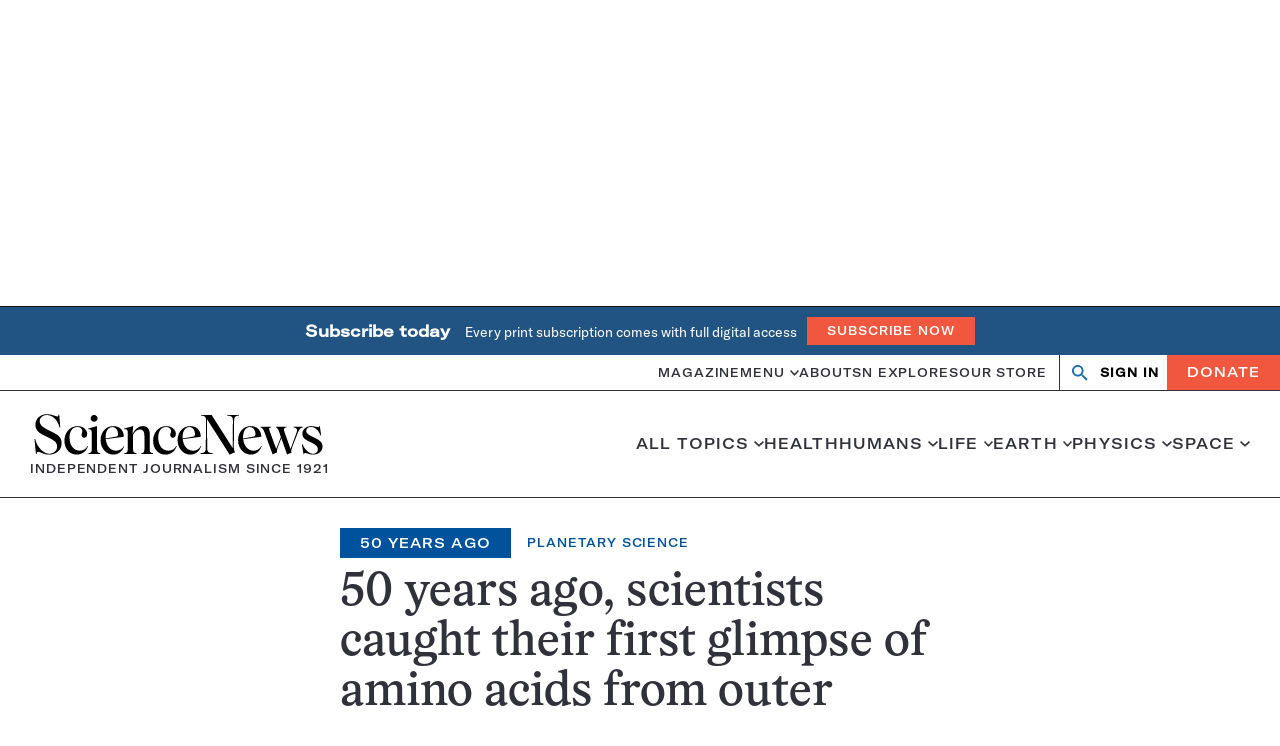

--- FILE ---
content_type: text/html; charset=UTF-8
request_url: https://www.sciencenews.org/article/50-years-ago-scientists-first-glimpse-amino-acids-outer-space
body_size: 58100
content:
<!doctype html>
<html lang="en-US" prefix="og: https://ogp.me/ns#">
<head>
	<meta charset="UTF-8">
	<meta name="viewport" content="width=device-width, initial-scale=1">
	<link rel="profile" href="https://gmpg.org/xfn/11">

		<link rel="shortcut icon" href="https://www.sciencenews.org/wp-content/uploads/sites/2/2025/01/cropped-favicon.jpg?w=186" />
	
	<script class="sciencenews-class-mappings" type="text/javascript">window.sciencenewsClassnames = {"admin":[],"search":{"formWrapper":"search__form-wrapper___1Rkr9","container":"search__container___JhODP","header":"search__header___8gBWQ","searchLinks":"search__search-links___TOXXx","searchLink":"search__search-link___RUru8","heading":"search__heading___h8jtO","notFound":"search__not-found___FtRJn","message":"search__message___yfziA","resultsWrapper":"search__results-wrapper___YxeDo"},"snc-page":{"content":"snc-page__content___QbGhl","post":"snc-page__post___b0wn7"},"snc-landing":{"wrapper":"snc-landing__wrapper___Gsr-w","spotlights":"snc-landing__spotlights___MAi8H","spotlightsHeader":"snc-landing__spotlights-header___tn-dZ","spotlightFeature":"snc-landing__spotlight-feature___WEW1w"},"sn-connection":{"summary":"sn-connection__summary___AfHq0","heading":"sn-connection__heading___s6Ko5","description":"sn-connection__description___65q1f","spotlights":"sn-connection__spotlights___PwvZJ","spotlightsHeader":"sn-connection__spotlights-header___7qSlq","spotlightFeature":"sn-connection__spotlight-feature___-KCxZ","milestones":"sn-connection__milestones___VSVXT","milestonesHeader":"sn-connection__milestones-header___TBcvn","milestoneContainer":"sn-connection__milestone-container___8X2mj","milestoneCta":"sn-connection__milestone-cta___v-ZLH"},"snc-landing-slider-sections":{"wrapper":"snc-landing-slider-sections__wrapper___Mv7Ks","wrapperThemes":"snc-landing-slider-sections__wrapper--themes___pMZfX","wrapperConnections":"snc-landing-slider-sections__wrapper--connections___Pnbko","imageNoMobile":"snc-landing-slider-sections__image-no-mobile___0jopQ","container":"snc-landing-slider-sections__container___rjeDZ","header":"snc-landing-slider-sections__header___TEvoc"},"snc-landing-milestones":{"wrapper":"snc-landing-milestones__wrapper___8zo-k","imageNoMobile":"snc-landing-milestones__image-no-mobile___R0Jzq","container":"snc-landing-milestones__container___g2R2y","header":"snc-landing-milestones__header___I1Hi3","milestones":"snc-landing-milestones__milestones___bP7BT","item":"snc-landing-milestones__item___E67dp","item1":"snc-landing-milestones__item--1___5FL9-","year":"snc-landing-milestones__year___3KjUN","thumbnail":"snc-landing-milestones__thumbnail___KdELj","titleWrapper":"snc-landing-milestones__title-wrapper___Cv6Zt","item2":"snc-landing-milestones__item--2___IYd3d","item3":"snc-landing-milestones__item--3___naVQE","item4":"snc-landing-milestones__item--4___fJfi6","title":"snc-landing-milestones__title___PjlIa","cta":"snc-landing-milestones__cta___4lQZA"},"snc-milestones-posts-section":{"container":"snc-milestones-posts-section__container___CyD2-","section":"snc-milestones-posts-section__section___4xgs4","articles":"snc-milestones-posts-section__articles___laiqL","listItem":"snc-milestones-posts-section__list-item___QobKE","decade":"snc-milestones-posts-section__decade___cudcl"},"snc-milestones-archive":{"wrapper":"snc-milestones-archive__wrapper___kqNlt","contentWrapper":"snc-milestones-archive__content-wrapper___HBdtE","heading":"snc-milestones-archive__heading___S4grg","selectedThemes":"snc-milestones-archive__selected-themes___7HFOp","selectedConnections":"snc-milestones-archive__selected-connections___kWVNW","sidebar":"snc-milestones-archive__sidebar___MDGjk","sidebarContainer":"snc-milestones-archive__sidebar-container___YcGKB","themes":"snc-milestones-archive__themes___fxwKn","connections":"snc-milestones-archive__connections___0HqMH"},"snc-milestones-post-item":{"title":"snc-milestones-post-item__title___DsH7m","thumbnail":"snc-milestones-post-item__thumbnail___93FEA","wrapper":"snc-milestones-post-item__wrapper___4kEO3","noImage":"snc-milestones-post-item__no-image___1f2XK","content":"snc-milestones-post-item__content___7-HHy","year":"snc-milestones-post-item__year___altSU","figure":"snc-milestones-post-item__figure___Dtqjf","caption":"snc-milestones-post-item__caption___kM3lD","credit":"snc-milestones-post-item__credit___GIyzP","mobileCaption":"snc-milestones-post-item__mobile-caption___wiQ2m","mobileCredit":"snc-milestones-post-item__mobile-credit___cxYCz","desktopCaption":"snc-milestones-post-item__desktop-caption___TB7aM","desktopCredit":"snc-milestones-post-item__desktop-credit___rYdfv","excerpt":"snc-milestones-post-item__excerpt___cRS1J","richText":"snc-milestones-post-item__rich-text___NSxK8"},"amp":[],"collections":[],"sn-theme":{"content":"sn-theme__content___eMahL","menu":"sn-theme__menu___704ed","post":"sn-theme__post___L-54l","archiveAndLatest":"sn-theme__archive-and-latest___rBveQ"},"sn-theme-milestones":{"wrapper":"sn-theme-milestones__wrapper___NMxwx","container":"sn-theme-milestones__container___XP6yn","heading":"sn-theme-milestones__heading___xL96Z","description":"sn-theme-milestones__description___SJHIa","cta":"sn-theme-milestones__cta___ErD6I"},"single-magazine":[],"_pdf-embed":[],"magazine-archive":{"wrapperOuter":"magazine-archive__wrapper--outer___-owva","nav":"magazine-archive__nav___iEc6v","grid":"magazine-archive__grid___0C5rD","issue":"magazine-archive__issue___SxPor","issueThumbnail":"magazine-archive__issue-thumbnail___1e3yk","issueDate":"magazine-archive__issue-date___gLZt4","gridPrimary":"magazine-archive__grid--primary___WYYq0","gridSecondary":"magazine-archive__grid--secondary___aH5h-","gridTernary":"magazine-archive__grid--ternary___Renjk","gridQuaternary":"magazine-archive__grid--quaternary___TXlr-"},"single":{"wrapper":"single__wrapper___rmJj2","withSidebar":"single__with-sidebar___rvUX-","body":"single__body___2pHuV","metaContainer":"single__meta-container___n9zoO","bylineContainer":"single__byline-container___gBoqt","noaPlayerContainer":"single__noa-player-container___IDdjH","metaWrapper":"single__meta-wrapper___D-SCZ","bylineWrapper":"single__byline-wrapper___fuwNn","noaPlayerWrapper":"single__noa-player-wrapper___Jpt12","content":"single__content___9ekjR","richText":"single__rich-text___RmCDp","sidebar":"single__sidebar___A2uoe","footer":"single__footer___Sz7sP"},"page":{"body":"page__body___szynj","header":"page__header___-VQUh","immersive":"page__immersive___HblxW","visuallyHidden":"page__visually-hidden___OmvjZ","headerContent":"page__header-content___FF6vO","title":"page__title___E7BUX","deck":"page__deck___cIH5-","figure":"page__figure___V8Agm","thumbnail":"page__thumbnail___CtLEn","figcaption":"page__figcaption___r3c4V","caption":"page__caption___35fyj","credit":"page__credit___6JNCO","mobileCaption":"page__mobile-caption___YDre3","mobileCredit":"page__mobile-credit___-ZRMU","desktopCaption":"page__desktop-caption___Mn3f-","desktopCredit":"page__desktop-credit___DM4Hi"},"looping-video":{"button":"looping-video__button___3DKGC"},"page-header":{"wrapper":"page-header__wrapper___Y3CKK","container":"page-header__container___ueRzI","heading":"page-header__heading___QJh9c","termDescription":"page-header__term-description___dR6Fu"},"search-form":{"wrapper":"search-form__wrapper___rZw9J","input":"search-form__input___CkyNT","select":"search-form__select___DjZmI","label":"search-form__label___Euoee","search":"search-form__search___-j0bG","formItems":"search-form__form-items___PvHXy","item":"search-form__item___WkN2F","flexWrapper":"search-form__flex-wrapper___r4T0i","readability":"search-form__readability___b3A4r","dateContainer":"search-form__date-container___bRKlJ","calendarHolder":"search-form__calendar-holder___lrwBo","pickerToggle":"search-form__picker-toggle___twlWM","icon":"search-form__icon___NvshZ","submit":"search-form__submit___-our3"},"snhs-search-form":{"wrapper":"snhs-search-form__wrapper___k54Uy","input":"snhs-search-form__input___EsuyI","select":"snhs-search-form__select___7CsAj","label":"snhs-search-form__label___vBmRA","search":"snhs-search-form__search___j8ueL","formItems":"snhs-search-form__form-items___w-aBR","topic":"snhs-search-form__topic___I8rD6","exercise":"snhs-search-form__exercise___pXPCm","date":"snhs-search-form__date___HJ17O","flexWrapper":"snhs-search-form__flex-wrapper___GUP86","dateContainer":"snhs-search-form__date-container___ARhL5","calendarHolder":"snhs-search-form__calendar-holder___zoNDA","pickerToggle":"snhs-search-form__picker-toggle___gU4RK","icon":"snhs-search-form__icon___oLyBj","filterWrapper":"snhs-search-form__filter-wrapper___Htb9h","filter":"snhs-search-form__filter___OyuDd","submit":"snhs-search-form__submit___HBxVt"},"term-feature":{"wrapper":"term-feature__wrapper___xSZRn","container":"term-feature__container___CtFTj","hasDivider":"term-feature__has-divider___fNMnv","secondary":"term-feature__secondary___tejjU"},"term-feature-header":{"wrapper":"term-feature-header__wrapper___WGafn","heading":"term-feature-header__heading___wU0-X","hasParent":"term-feature-header__has-parent___CDj7L","smallHeading":"term-feature-header__small-heading___Mm-f8","termDescription":"term-feature-header__term-description___Vm7s-","parent":"term-feature-header__parent___09nxY","breadcrumbs":"term-feature-header__breadcrumbs___kAlU8","root":"term-feature-header__root___S16Vk","nav":"term-feature-header__nav___5L52F","list":"term-feature-header__list___Ondad","item":"term-feature-header__item___XRU1i","link":"term-feature-header__link___LNGAp"},"compact-feature-primary":{"title":"compact-feature-primary__title___T4gZe","thumbnail":"compact-feature-primary__thumbnail___gZEYn","eyebrow":"compact-feature-primary__eyebrow___teOYP","meta":"compact-feature-primary__meta___ajmO6","byline":"compact-feature-primary__byline___YC-BT","date":"compact-feature-primary__date___Gs5yW","wrapper":"compact-feature-primary__wrapper___OAXTF","figure":"compact-feature-primary__figure___54ob7","content":"compact-feature-primary__content___qRGbF","excerpt":"compact-feature-primary__excerpt___f00Tc"},"river-no-sidebar":{"wrapper":"river-no-sidebar__wrapper___ooyGN"},"widget-post-list":[],"compact-feature-secondary":{"title":"compact-feature-secondary__title___LhFfg","eyebrow":"compact-feature-secondary__eyebrow___SGh3Z","meta":"compact-feature-secondary__meta___-5i8q","byline":"compact-feature-secondary__byline___hK3qm","date":"compact-feature-secondary__date___fZnGB","wrapper":"compact-feature-secondary__wrapper___DB58O"},"river-with-sidebar":{"more":"river-with-sidebar__more___0FxVh","content":"river-with-sidebar__content___aeO5a","heading":"river-with-sidebar__heading___2cC-C","list":"river-with-sidebar__list___5dLsp","sidebar":"river-with-sidebar__sidebar___CcMdM"},"widget-post-list-item":{"title":"widget-post-list-item__title___XGFHE","thumbnail":"widget-post-list-item__thumbnail___RyxGO","eyebrow":"widget-post-list-item__eyebrow___Vv3Gn","meta":"widget-post-list-item__meta___NGtqC","byline":"widget-post-list-item__byline___wLFP-","date":"widget-post-list-item__date___4W2tB","wrapper":"widget-post-list-item__wrapper___VMX0N","noImage":"widget-post-list-item__no-image___TJWtc","content":"widget-post-list-item__content___z5CM8"},"post-grid":{"container":"post-grid__container___TCyI0","list":"post-grid__list___IJ3eh","wrapper":"post-grid__wrapper___jcp12","title":"post-grid__title___FKaIn","thumbnail":"post-grid__thumbnail___zIDgK","eyebrow":"post-grid__eyebrow___FUJEj","meta":"post-grid__meta___o88Dj","byline":"post-grid__byline___ZoNRX","date":"post-grid__date___cVwvl","figure":"post-grid__figure___qJYj5","content":"post-grid__content___CU-ju"},"expanded-feature-primary":{"title":"expanded-feature-primary__title___e7KZd","thumbnail":"expanded-feature-primary__thumbnail___yjtfD","eyebrow":"expanded-feature-primary__eyebrow___SJ5tR","meta":"expanded-feature-primary__meta___GQBYQ","byline":"expanded-feature-primary__byline___GWygz","date":"expanded-feature-primary__date___38EMj","wrapper":"expanded-feature-primary__wrapper___rKhKU","figure":"expanded-feature-primary__figure___QkH2a","content":"expanded-feature-primary__content___pfqts","excerpt":"expanded-feature-primary__excerpt___R6w3h"},"expanded-feature-secondary":{"title":"expanded-feature-secondary__title___UHt5H","thumbnail":"expanded-feature-secondary__thumbnail___-trXn","eyebrow":"expanded-feature-secondary__eyebrow___4UtzS","meta":"expanded-feature-secondary__meta___6k-RS","byline":"expanded-feature-secondary__byline___cptiE","date":"expanded-feature-secondary__date___uzWEY","wrapper":"expanded-feature-secondary__wrapper___-NfAn","content":"expanded-feature-secondary__content___hYkkd"},"multimedia-grid":{"container":"multimedia-grid__container___3-qOA","wrapper":"multimedia-grid__wrapper___wIcGc","title":"multimedia-grid__title___jL5hd","thumbnail":"multimedia-grid__thumbnail___U7qje","content":"multimedia-grid__content___FCNpR","figure":"multimedia-grid__figure___-yHKH","icon":"multimedia-grid__icon___ImbZQ","playIcon":"multimedia-grid__play-icon___TduD9","video":"multimedia-grid__video___5O--p","chart":"multimedia-grid__chart___CHrdB","audio":"multimedia-grid__audio___PDH-C","gif":"multimedia-grid__gif___e-1kv","slideshow":"multimedia-grid__slideshow___fGZCK"},"snhs-post-item-river":{"title":"snhs-post-item-river__title___hgy5p","thumbnail":"snhs-post-item-river__thumbnail___lq-Lk","wrapper":"snhs-post-item-river__wrapper___vmA-Q","figure":"snhs-post-item-river__figure___1nVpc","activity":"snhs-post-item-river__activity___a5kU9","comprehension":"snhs-post-item-river__comprehension___YgdJD","discussion":"snhs-post-item-river__discussion___jjzxv","graphOfTheWeek":"snhs-post-item-river__graph-of-the-week___-Ov95","content":"snhs-post-item-river__content___1aQHY","icon":"snhs-post-item-river__icon___1Vm-k","eyebrow":"snhs-post-item-river__eyebrow___Si2cs","componentType":"snhs-post-item-river__component-type___FzYVl","excerpt":"snhs-post-item-river__excerpt___t-Ukn","date":"snhs-post-item-river__date___xI3XA","pubdate":"snhs-post-item-river__pubdate___R3sYQ"},"author-header":{"wrapper":"author-header__wrapper___vQu3G","top":"author-header__top___2t4AP","topInner":"author-header__top-inner___PWe6k","figure":"author-header__figure___J8H4p","thumbnail":"author-header__thumbnail___lLeMQ","content":"author-header__content___81QFR","header":"author-header__header___-KfF1","heading":"author-header__heading___gRgNn","title":"author-header__title___gQS58","bio":"author-header__bio___EMM9J","bioInner":"author-header__bio-inner___VVIs-","contact":"author-header__contact___mqaoE","email":"author-header__email___q9fVh","twitter":"author-header__twitter___4djK-","icon":"author-header__icon___LOIpl"},"nav-bar":{"wrapper":"nav-bar__wrapper___0b-CD","toggle":"nav-bar__toggle___4pRfS","icon":"nav-bar__icon___ypN9u","navBar":"nav-bar__nav-bar___PdKD4","homeLink":"nav-bar__home-link___p-697","tagline":"nav-bar__tagline___fE7LQ","actions":"nav-bar__actions___afEUJ","zephrAuth":"nav-bar__zephr-auth___wuSi4","authHeader":"nav-bar__auth-header___uyIiK","authAction":"nav-bar__auth-action___lulmd","donateLink":"nav-bar__donate-link___gI-RC"},"site-header-minimal":{"wrapper":"site-header-minimal__wrapper___qTTL3","top":"site-header-minimal__top___GB7Um","bottom":"site-header-minimal__bottom___64G9B","homeLink":"site-header-minimal__home-link___MIcP9","tagline":"site-header-minimal__tagline___-iDc-"},"cookie-banner":{"wrapper":"cookie-banner__wrapper___Ok0xr","content":"cookie-banner__content___O0u3i","button":"cookie-banner__button___qECGb"},"form-assembly":[],"site-header":{"wrapper":"site-header__wrapper___EBXQN","hasAlertBanner":"site-header__has-alert-banner___7Wzs6","inner":"site-header__inner___lI5fO","branding":"site-header__branding___ANiJ3","homeLink":"site-header__home-link___wduac","tagline":"site-header__tagline___agp8-","alertBanner":"site-header__alert-banner___dqlGJ"},"taxonomy-detail-header":{"wrapper":"taxonomy-detail-header__wrapper___CXgKf","noImage":"taxonomy-detail-header__no-image___DZQmD","container":"taxonomy-detail-header__container___jnewU","figure":"taxonomy-detail-header__figure___cI8nj","thumbnail":"taxonomy-detail-header__thumbnail___GNcUM","figcaption":"taxonomy-detail-header__figcaption___6cY-J","caption":"taxonomy-detail-header__caption___9LPjI","credit":"taxonomy-detail-header__credit___bwgBM","mobileCaption":"taxonomy-detail-header__mobile-caption___djPLA","mobileCredit":"taxonomy-detail-header__mobile-credit___RFAsB","desktopCaption":"taxonomy-detail-header__desktop-caption___3O-RZ","desktopCredit":"taxonomy-detail-header__desktop-credit___5T9kZ","content":"taxonomy-detail-header__content___TvtlW","eyebrow":"taxonomy-detail-header__eyebrow___ZTTml","title":"taxonomy-detail-header__title___KGyEp","description":"taxonomy-detail-header__description___1ZoO6"},"index":[],"primary-menu-collapsed":{"menu":"primary-menu-collapsed__menu___LGg1u","topicsMenu":"primary-menu-collapsed__topics-menu___E-2sC","menuItem":"primary-menu-collapsed__menu-item___GlpCD","hasChildren":"primary-menu-collapsed__has-children___gf8O1","subMenu":"primary-menu-collapsed__sub-menu___-YUEF"},"snc-signup":{"wrapper":"snc-signup__wrapper___vsf8o","background":"snc-signup__background___tc3WM","container":"snc-signup__container___mlwKW","formWrapper":"snc-signup__form-wrapper___elshh","heading":"snc-signup__heading___ZmWpw","message":"snc-signup__message___Y3XhB","thankyou":"snc-signup__thankyou___ot15k","error":"snc-signup__error___MR-Rh"},"nav-bar-collapsed":{"wrapper":"nav-bar-collapsed__wrapper___P1rfC","toggle":"nav-bar-collapsed__toggle___Br-E6","icon":"nav-bar-collapsed__icon___eaCW4","navBar":"nav-bar-collapsed__nav-bar___DbnSA","homeLink":"nav-bar-collapsed__home-link___LmE0a","tagline":"nav-bar-collapsed__tagline___sX04Q","sectionName":"nav-bar-collapsed__section-name___S467v","lockup":"nav-bar-collapsed__lockup___6r3K6","actions":"nav-bar-collapsed__actions___RKMWh","actionsWrapper":"nav-bar-collapsed__actions-wrapper___zATuM","zephrAuth":"nav-bar-collapsed__zephr-auth___0-Get","authHeader":"nav-bar-collapsed__auth-header___84A4n","authAction":"nav-bar-collapsed__auth-action___lh-QB","donateLink":"nav-bar-collapsed__donate-link___Gysw2"},"follow-us":{"wrapper":"follow-us__wrapper___N8NzF","background":"follow-us__background___WNsfy","container":"follow-us__container___eZ-0T","heading":"follow-us__heading___5-bCN","list":"follow-us__list___3gV9c","link":"follow-us__link___en5Z5","icon":"follow-us__icon___9M7rm","facebook":"follow-us__facebook___lZEoq","twitter":"follow-us__twitter___hewUp","instagram":"follow-us__instagram___KtwXg","tiktok":"follow-us__tiktok___7YRgx","reddit":"follow-us__reddit___FES51","threads":"follow-us__threads___D25eD"},"site-footer":{"wrapper":"site-footer__wrapper___-h1gI","container":"site-footer__container___2d5EZ","content":"site-footer__content___KLJ8g","branding":"site-footer__branding___HC6bd","logo":"site-footer__logo___IY-GE","description":"site-footer__description___Si57o","properties":"site-footer__properties___cMdbY","property":"site-footer__property___yTaDz","info":"site-footer__info___oQYW1","menus":"site-footer__menus___gasYQ","legal":"site-footer__legal___kX-Or","address":"site-footer__address___4unOl","phone":"site-footer__phone___J4dMi","page":"site-footer__page___4E9r6","nav":"site-footer__nav___uCRAS","heading":"site-footer__heading___TjDMa","menu":"site-footer__menu___GFF-A","first":"site-footer__first___f9yod","menuItem":"site-footer__menu-item___kNjbp","social":"site-footer__social___jrzu4","item":"site-footer__item___2y987","link":"site-footer__link___xotbk","icon":"site-footer__icon___zw3zB","facebook":"site-footer__facebook___SToBh","twitter":"site-footer__twitter___D9xsC","rss":"site-footer__rss___j-1bD","instagram":"site-footer__instagram___x-kDN","youtube":"site-footer__youtube___oglUP","tiktok":"site-footer__tiktok___oRYtm","reddit":"site-footer__reddit___2Habv","threads":"site-footer__threads___cpIzp"},"tableau":[],"ad-block-default":{"wrapper":"ad-block-default__wrapper___MJ0Ey"},"ad-block-sticky-sidebar":{"wrapper":"ad-block-sticky-sidebar__wrapper___Te-qO"},"ad-block-sidebar":{"wrapper":"ad-block-sidebar__wrapper___-VwzJ","adspeed":"ad-block-sidebar__adspeed___gGWm1","freestar":"ad-block-sidebar__freestar___92vhb"},"ad-block-single-footer":{"wrapper":"ad-block-single-footer__wrapper___K7lKa","adspeed":"ad-block-single-footer__adspeed___NC8g4","freestar":"ad-block-single-footer__freestar___wNhJb"},"ad-block-leaderboard":{"wrapper":"ad-block-leaderboard__wrapper___YcoEf","adspeed":"ad-block-leaderboard__adspeed___PLJ6q","freestar":"ad-block-leaderboard__freestar___0untO"},"site-header-collapsed":{"wrapper":"site-header-collapsed__wrapper___UHIfr"},"ad-block-flex":{"wrapper":"ad-block-flex__wrapper___WjgCY","adspeed":"ad-block-flex__adspeed___SbnwX","freestar":"ad-block-flex__freestar___MqmWq"},"snc-sponsor-footer":{"wrapper":"snc-sponsor-footer__wrapper___-5Nym"},"snc-theme-pagination":{"wrapper":"snc-theme-pagination__wrapper___Qc7mH","container":"snc-theme-pagination__container___MDPMz","arrow":"snc-theme-pagination__arrow___vEMgp","image":"snc-theme-pagination__image___1VevE","arrowLink":"snc-theme-pagination__arrow-link___k56QM"},"milestone-carousel.module":[],"snc-page-header":{"wrapper":"snc-page-header__wrapper___Nnrms","body":"snc-page-header__body___tDsUE","container":"snc-page-header__container___H2H5f","figure":"snc-page-header__figure___Fw-Z6","image":"snc-page-header__image___Pxe-g","figcaption":"snc-page-header__figcaption___abFt3","caption":"snc-page-header__caption___WOmuf","credit":"snc-page-header__credit___I2ucW","mobileCaption":"snc-page-header__mobile-caption___alFoQ","mobileCredit":"snc-page-header__mobile-credit___h1yAV","desktopCaption":"snc-page-header__desktop-caption___ajEfU","desktopCredit":"snc-page-header__desktop-credit___guKmY","heading":"snc-page-header__heading___6a-T6","eyebrow":"snc-page-header__eyebrow___QMpos","lockup":"snc-page-header__lockup___oIOtq"},"snc-article-associations":[],"snc-sponsors":{"separator":"snc-sponsors__separator___Gzqvx","container":"snc-sponsors__container___Cd9NF","heading":"snc-sponsors__heading___tWu9Y","images":"snc-sponsors__images___LK8i2"},"sn-theme-river-item":{"title":"sn-theme-river-item__title___0OuZ2","thumbnail":"sn-theme-river-item__thumbnail___wtMAe","meta":"sn-theme-river-item__meta___-iCzQ","byline":"sn-theme-river-item__byline___OGpuO","date":"sn-theme-river-item__date___2CUZC","figure":"sn-theme-river-item__figure___gTi7Z","excerpt":"sn-theme-river-item__excerpt___MLmVj"},"milestones-jump-to-decade":{"wrapper":"milestones-jump-to-decade__wrapper___U503i","controller":"milestones-jump-to-decade__controller___RME2z","target":"milestones-jump-to-decade__target___uklmZ","item":"milestones-jump-to-decade__item___CWUoy"},"snc-section-header":{"wrapper":"snc-section-header__wrapper___NO89S","icon":"snc-section-header__icon___osViZ","heading":"snc-section-header__heading___6Iu2C","dek":"snc-section-header__dek___3ipSS"},"snc-spoke-menu":{"list":"snc-spoke-menu__list___XwCHB","item":"snc-spoke-menu__item___kqLOB","link":"snc-spoke-menu__link___XK5iF"},"sn-theme-river":{"wrapper":"sn-theme-river__wrapper___gazSz","heading":"sn-theme-river__heading___AZHe-","description":"sn-theme-river__description___UAJCv","list":"sn-theme-river__list___u3122","year":"sn-theme-river__year___tB3CA"},"milestone-carousel":{"container":"milestone-carousel__container___Bu1I0","slides":"milestone-carousel__slides___Ty9jo","wrapper":"milestone-carousel__wrapper___vGCRB","controlsWrapper":"milestone-carousel__controls-wrapper___mbZWF","year":"milestone-carousel__year___QHAKH","yearInner":"milestone-carousel__year-inner___oSXnM","figure":"milestone-carousel__figure___LdGcQ","thumbnail":"milestone-carousel__thumbnail___MtAFO","content":"milestone-carousel__content___SJ-Hq","richText":"milestone-carousel__rich-text___400jj"},"snc-slider":{"wrapper":"snc-slider__wrapper___Bv-Ik","subgroup":"snc-slider__subgroup___YdwVV","items":"snc-slider__items___Ay26O","item":"snc-slider__item___5SUao","subItem":"snc-slider__sub-item___CycEr","thumbnail":"snc-slider__thumbnail___om7DK","titleWrapper":"snc-slider__title-wrapper___jcPT8","title":"snc-slider__title___OTvHH","controls":"snc-slider__controls___9HcpK","control":"snc-slider__control___fkaFS","next":"snc-slider__next___1zt6Z","previous":"snc-slider__previous___6ndjg"},"term-river-grid":{"container":"term-river-grid__container___lq56H","group":"term-river-grid__group___dbwFB","header":"term-river-grid__header___YLPhY","termName":"term-river-grid__term-name___rIVSK","termDescription":"term-river-grid__term-description___dtFrX","title":"term-river-grid__title___rAITz","thumbnail":"term-river-grid__thumbnail___CSJfq","meta":"term-river-grid__meta___Lg-HO","byline":"term-river-grid__byline___Zxqg2","date":"term-river-grid__date___M9fJv","wrapper":"term-river-grid__wrapper___ceqo9","figure":"term-river-grid__figure___jC5X1"},"snc-spotlight-feature-secondary":{"title":"snc-spotlight-feature-secondary__title___zv-iE","thumbnail":"snc-spotlight-feature-secondary__thumbnail___3NN2q","meta":"snc-spotlight-feature-secondary__meta___iIQOk","byline":"snc-spotlight-feature-secondary__byline___pFWLk","date":"snc-spotlight-feature-secondary__date___Kj9Z-","figure":"snc-spotlight-feature-secondary__figure___4LQd1","themesList":"snc-spotlight-feature-secondary__themes-list___pDN1W","eyebrow":"snc-spotlight-feature-secondary__eyebrow___30SMj","excerpt":"snc-spotlight-feature-secondary__excerpt___oNM2L"},"snc-spotlight-feature-primary":{"title":"snc-spotlight-feature-primary__title___dAE4R","thumbnail":"snc-spotlight-feature-primary__thumbnail___-EZXM","meta":"snc-spotlight-feature-primary__meta___GzQ8m","byline":"snc-spotlight-feature-primary__byline___BO6n-","date":"snc-spotlight-feature-primary__date___Gk1mm","figure":"snc-spotlight-feature-primary__figure___EmXTk","themesList":"snc-spotlight-feature-primary__themes-list___YGlrR","eyebrow":"snc-spotlight-feature-primary__eyebrow___fV12I","excerpt":"snc-spotlight-feature-primary__excerpt___3cTLW"},"video-player":[],"featured-articles":{"wrapper":"featured-articles__wrapper___djpRN","list":"featured-articles__list___1zYro","secondary":"featured-articles__secondary___9DM9Y","ternary":"featured-articles__ternary___jra8W"},"carousel.module":[],"pagination":{"wrapper":"pagination__wrapper___M-SaE"},"featured-primary-two-column":{"title":"featured-primary-two-column__title___-RwGR","thumbnail":"featured-primary-two-column__thumbnail___5iAoR","eyebrow":"featured-primary-two-column__eyebrow___e1VaX","meta":"featured-primary-two-column__meta___woyhW","byline":"featured-primary-two-column__byline___UF1A0","date":"featured-primary-two-column__date___auWHw","wrapper":"featured-primary-two-column__wrapper___e3Ynu","figure":"featured-primary-two-column__figure___gfjrF","content":"featured-primary-two-column__content___kqHcy","excerpt":"featured-primary-two-column__excerpt___7Q9A2"},"featured-secondary":{"title":"featured-secondary__title___mb8GK","thumbnail":"featured-secondary__thumbnail___1qTeQ","eyebrow":"featured-secondary__eyebrow___QtjXw","meta":"featured-secondary__meta___lSKsC","byline":"featured-secondary__byline___qvEKL","date":"featured-secondary__date___tByAn","wrapper":"featured-secondary__wrapper___6uFWZ","content":"featured-secondary__content___aGbcp","figure":"featured-secondary__figure___90qbg"},"featured-primary-three-column":{"title":"featured-primary-three-column__title___l6a96","thumbnail":"featured-primary-three-column__thumbnail___UIfB4","eyebrow":"featured-primary-three-column__eyebrow___oamQy","meta":"featured-primary-three-column__meta___s4d2v","byline":"featured-primary-three-column__byline___Ba1wc","date":"featured-primary-three-column__date___2bHIj","wrapper":"featured-primary-three-column__wrapper___qlFJC","figure":"featured-primary-three-column__figure___dTCfc","content":"featured-primary-three-column__content___ayIEb","excerpt":"featured-primary-three-column__excerpt___YccWW"},"featured-primary-one-column":{"title":"featured-primary-one-column__title___PTjk4","thumbnail":"featured-primary-one-column__thumbnail___yep-D","eyebrow":"featured-primary-one-column__eyebrow___B48-d","meta":"featured-primary-one-column__meta___e3uyI","byline":"featured-primary-one-column__byline___X6Ab6","date":"featured-primary-one-column__date___pR20I","wrapper":"featured-primary-one-column__wrapper___rLsSW","figure":"featured-primary-one-column__figure___B3NO0","content":"featured-primary-one-column__content___xL5Cq","excerpt":"featured-primary-one-column__excerpt___RQD7T"},"carousel":{"container":"carousel__container___bKHIO","slides":"carousel__slides___eKqkJ","wrapper":"carousel__wrapper___wIECZ","controlsWrapper":"carousel__controls-wrapper___icD8R","indicatorsWrapper":"carousel__indicators-wrapper___oN4ns","scrollbarWrapper":"carousel__scrollbar-wrapper___w7K-S","title":"carousel__title___1uDeB","thumbnail":"carousel__thumbnail___qpV-2","eyebrow":"carousel__eyebrow___VMI-N","meta":"carousel__meta___gWzdc","byline":"carousel__byline___W1NyC","date":"carousel__date___6yarP","figure":"carousel__figure___kTYKK","content":"carousel__content___Lm9o8"},"issue-meta":[],"topics-river":{"wrapper":"topics-river__wrapper___Dav8L","heading":"topics-river__heading___3cWJY","container":"topics-river__container___zdQ9N"},"lightbox":[],"magazine-highlight":{"wrapper":"magazine-highlight__wrapper___18H0P","title":"magazine-highlight__title___eih22","figure":"magazine-highlight__figure___70-x6","thumbnail":"magazine-highlight__thumbnail___SCOib","listWrapper":"magazine-highlight__list-wrapper___HMj-P","list":"magazine-highlight__list___UGZWl","listItem":"magazine-highlight__list-item___qdfrC","subscribe":"magazine-highlight__subscribe___xYsG3"},"trending-stories":{"wrapper":"trending-stories__wrapper___-7tOu","heading":"trending-stories__heading___-mY-6","icon":"trending-stories__icon___TyRmb","archiveLink":"trending-stories__archive-link___e25Wo"},"investors-lab-promoted-stories":{"title":"investors-lab-promoted-stories__title___ScyOQ","thumbnail":"investors-lab-promoted-stories__thumbnail___mS7zs","meta":"investors-lab-promoted-stories__meta___TfkZT","byline":"investors-lab-promoted-stories__byline___3XeVX","date":"investors-lab-promoted-stories__date___XuBa1","wrapper":"investors-lab-promoted-stories__wrapper___mSujJ","figure":"investors-lab-promoted-stories__figure___RabFe","content":"investors-lab-promoted-stories__content___9zTuU"},"magazine-highlight-article":{"title":"magazine-highlight-article__title___yqOX2","meta":"magazine-highlight-article__meta___Cpm-t","byline":"magazine-highlight-article__byline___4EWUG","date":"magazine-highlight-article__date___1-oH-","wrapper":"magazine-highlight-article__wrapper___gcJYj","item1":"magazine-highlight-article__item-1___-b5NG"},"sns-spotlight-secondary":{"title":"sns-spotlight-secondary__title___yLPhA","eyebrow":"sns-spotlight-secondary__eyebrow___cPn92","meta":"sns-spotlight-secondary__meta___lHOMD","byline":"sns-spotlight-secondary__byline___vlPtM","date":"sns-spotlight-secondary__date___8urNf","wrapper":"sns-spotlight-secondary__wrapper___QpCzC"},"featured-media":{"wrapper":"featured-media__wrapper___mIhxo","background":"featured-media__background___hCQt9","container":"featured-media__container___2Eoqj","header":"featured-media__header___-GVl-","heading":"featured-media__heading___dTEPK","headingDark":"featured-media__heading--dark___gVaDv","list":"featured-media__list___UPJ17","listFiveStory":"featured-media__list--five-story___1ies3","listTenStory":"featured-media__list--ten-story___zc879","pull":"featured-media__pull___xKxud","cta":"featured-media__cta___cL1Q6"},"archive-position-highlight":{"wrapper":"archive-position-highlight__wrapper___G--N8","figure":"archive-position-highlight__figure___dla4T","figureSponsoredContent":"archive-position-highlight__figure--sponsored-content___OXF-L","thumbnail":"archive-position-highlight__thumbnail___Tn2A5","thumbnailSponsoredContent":"archive-position-highlight__thumbnail--sponsored-content___mwywQ","title":"archive-position-highlight__title___pMxVj","titleSponsoredContent":"archive-position-highlight__title--sponsored-content___ZO32g","sponsor":"archive-position-highlight__sponsor___NE51T"},"sns-spotlight":{"wrapper":"sns-spotlight__wrapper___1cn2J","content":"sns-spotlight__content___pKiji","heading":"sns-spotlight__heading___akbAk","subhead":"sns-spotlight__subhead___ZvoFS","primaryWrapper":"sns-spotlight__primary-wrapper___9Pjnm","figure":"sns-spotlight__figure___7zIQp","thumbnail":"sns-spotlight__thumbnail___E6-Oa","primary":"sns-spotlight__primary___P7iu9","cta":"sns-spotlight__cta___pDb6F","list":"sns-spotlight__list___5J1v7"},"sns-spotlight-primary":{"title":"sns-spotlight-primary__title___Ulmt4","eyebrow":"sns-spotlight-primary__eyebrow___Bodab","meta":"sns-spotlight-primary__meta___NXmT4","byline":"sns-spotlight-primary__byline___tOTl3","date":"sns-spotlight-primary__date___4zbyD","wrapper":"sns-spotlight-primary__wrapper___ZSNbn","content":"sns-spotlight-primary__content___CNNLw","excerpt":"sns-spotlight-primary__excerpt___Uh7cX"},"magazine-feature":{"wrapper":"magazine-feature__wrapper___FynpP","archive":"magazine-feature__archive___EWcJY","archiveContainer":"magazine-feature__archive-container___AmKWQ","heading":"magazine-feature__heading___Cf5SP","headingIl":"magazine-feature__heading--il___n4Pyx","issue":"magazine-feature__issue___OV-OA","issueContainer":"magazine-feature__issue-container___hXrMk"},"issue-banner":{"detail":"issue-banner__detail___PyRRG","detailContainer":"issue-banner__detail-container___z-baN","header":"issue-banner__header___bovN1","heading":"issue-banner__heading___iV2mk","title":"issue-banner__title___l75zD","issueArrows":"issue-banner__issue-arrows___w-sE3","issueButtons":"issue-banner__issue-buttons___Y4Krx","link":"issue-banner__link___j-XPr","issueMeta":"issue-banner__issue-meta___67YXK","meta":"issue-banner__meta___IYqai","detailArrows":"issue-banner__detail-arrows___0LN5T"},"snc-promo":{"section":"snc-promo__section___-y4v-","header":"snc-promo__header___eXyQn","heading":"snc-promo__heading___lW5wm","lockup":"snc-promo__lockup___QI-vq","content":"snc-promo__content___WfSiQ","topText":"snc-promo__top-text___k5fiu","columns":"snc-promo__columns___GSJI1","column":"snc-promo__column___fej0I","columnMobileHidden":"snc-promo__column--mobile-hidden___VJSxh","imageNoMobile":"snc-promo__image-no-mobile___aQUVJ","image":"snc-promo__image___zwP9-","caption":"snc-promo__caption___Wc3tv","button":"snc-promo__button___Ts8Ds"},"promoted-stories":{"section":"promoted-stories__section___0m7AO","heading":"promoted-stories__heading___0Ab69","thumbnail":"promoted-stories__thumbnail___L7E8z","container":"promoted-stories__container___aC0SZ","title":"promoted-stories__title___Xi498","eyebrow":"promoted-stories__eyebrow___-Sr9q","meta":"promoted-stories__meta___n-Afy","byline":"promoted-stories__byline___mJZu-","date":"promoted-stories__date___TTHgH","wrapper":"promoted-stories__wrapper___VQiRL","excerpt":"promoted-stories__excerpt___opH5g"},"featured-media-primary":{"title":"featured-media-primary__title___fFhyx","thumbnail":"featured-media-primary__thumbnail___AwbKt","wrapper":"featured-media-primary__wrapper___MAUpC","wide":"featured-media-primary__wide___tldyy","figure":"featured-media-primary__figure___I0uxl","figureInlineVideo":"featured-media-primary__figure--inline-video___F4s1y","figcaption":"featured-media-primary__figcaption___3A-vA","caption":"featured-media-primary__caption___uw56Q","credit":"featured-media-primary__credit___fLj-m","mobileCaption":"featured-media-primary__mobile-caption___8pLf6","mobileCredit":"featured-media-primary__mobile-credit___0fm0N","desktopCaption":"featured-media-primary__desktop-caption___OFKnh","desktopCredit":"featured-media-primary__desktop-credit___wQqhV","icon":"featured-media-primary__icon___3JSS5","playIcon":"featured-media-primary__play-icon___cN01H","video":"featured-media-primary__video___-EFZC","chart":"featured-media-primary__chart___I-5VL","audio":"featured-media-primary__audio___RzC54","gif":"featured-media-primary__gif___7wRVn","slideshow":"featured-media-primary__slideshow___u5Jf6","titleDark":"featured-media-primary__title--dark___TOhJz","excerpt":"featured-media-primary__excerpt___ru8Ij","excerptLight":"featured-media-primary__excerpt--light___lMo2g","excerptDark":"featured-media-primary__excerpt--dark___N8q-s","l1":"featured-media-primary__l1___cb7At"},"featured-media-secondary":{"title":"featured-media-secondary__title___LqM-t","thumbnail":"featured-media-secondary__thumbnail___lwApK","wrapper":"featured-media-secondary__wrapper___h9di9","content":"featured-media-secondary__content___Vmwhw","figure":"featured-media-secondary__figure___Spmxp","icon":"featured-media-secondary__icon___vzzVu","playIcon":"featured-media-secondary__play-icon___DyqS6","video":"featured-media-secondary__video___PO-Et","chart":"featured-media-secondary__chart___m-Ohk","audio":"featured-media-secondary__audio___6-ilb","gif":"featured-media-secondary__gif___rz3UI","slideshow":"featured-media-secondary__slideshow___-eQjL","titleDark":"featured-media-secondary__title--dark___xMePf"},"archive-year-nav":{"wrapper":"archive-year-nav__wrapper___-lHj8","years":"archive-year-nav__years___eB-Cm","year":"archive-year-nav__year___IWg90"},"jump-to-year":{"wrapper":"jump-to-year__wrapper___PUVdU","input":"jump-to-year__input___VsFbs"},"slideshow.module":[],"archive-header":{"wrapper":"archive-header__wrapper___3xEGa","content":"archive-header__content___Uwow4","title":"archive-header__title___yKrQA","breadcrumbs":"archive-header__breadcrumbs___AEACA","root":"archive-header__root___aoG7X","subtitle":"archive-header__subtitle___SFAn2"},"issue-timeline":{"decade":"issue-timeline__decade___FulCx","year":"issue-timeline__year___rrTHd","last":"issue-timeline__last___0KWfw"},"widget-frontmatter":{"widget":"widget-frontmatter__widget___5j8CR","header":"widget-frontmatter__header___eJ65z","heading":"widget-frontmatter__heading___bHhyP","feedback":"widget-frontmatter__feedback___PhJQ9","puzzleSolution":"widget-frontmatter__puzzle-solution___JXoyf","avatar":"widget-frontmatter__avatar___kWTmK","thumbnail":"widget-frontmatter__thumbnail___mPn0y","authorLink":"widget-frontmatter__author-link___iKhOt","title":"widget-frontmatter__title___IlPZo","meta":"widget-frontmatter__meta___-5lG8","byline":"widget-frontmatter__byline___JQefy","date":"widget-frontmatter__date___Tb3-K","excerpt":"widget-frontmatter__excerpt___IIDEe"},"issue-sections":{"container":"issue-sections__container___GkJta","item":"issue-sections__item___Yk4Am","heading":"issue-sections__heading___gF7yL","title":"issue-sections__title___525fF","thumbnail":"issue-sections__thumbnail___bpvGm","eyebrow":"issue-sections__eyebrow___kZoLL","meta":"issue-sections__meta___XpOa8","byline":"issue-sections__byline___ffKuH","date":"issue-sections__date___KFpzB","wrapper":"issue-sections__wrapper___Fh9yh","content":"issue-sections__content___X6nFJ","excerpt":"issue-sections__excerpt___N8Ujk"},"issue-detail-article":{"title":"issue-detail-article__title___VxiCS","eyebrow":"issue-detail-article__eyebrow___N51Ve","meta":"issue-detail-article__meta___9fauj","byline":"issue-detail-article__byline___nEVg6","date":"issue-detail-article__date___4dob1","wrapper":"issue-detail-article__wrapper___Z5QUd","item1":"issue-detail-article__item-1___2Iodg","excerpt":"issue-detail-article__excerpt___V3Qfu"},"issue-feature":{"container":"issue-feature__container___XcWER","heading":"issue-feature__heading___BM9d8","title":"issue-feature__title___ALdc7","thumbnail":"issue-feature__thumbnail___6kvhm","meta":"issue-feature__meta___bTFjg","byline":"issue-feature__byline___wH5Q1","date":"issue-feature__date___Z7TJi","wrapper":"issue-feature__wrapper___gTUj-","content":"issue-feature__content___rvhfd","excerpt":"issue-feature__excerpt___if-7Z"},"slideshow":{"container":"slideshow__container___2inGd","slides":"slideshow__slides___BfLMo","wrapper":"slideshow__wrapper___Aebb-","indicatorsWrapper":"slideshow__indicators-wrapper___h7tA6","controlsWrapper":"slideshow__controls-wrapper___G6kMs","figure":"slideshow__figure___DHfIZ","snFigurePortraitOrientation":"slideshow__sn-figure-portrait-orientation___6EwPr","galleryCaption":"slideshow__gallery-caption___jcoF1"},"widget-middle-conversion":{"wrapper":"widget-middle-conversion__wrapper___VylUG"},"modal-conversion":[],"more-on-topic":{"wrapper":"more-on-topic__wrapper___NVO9k","heading":"more-on-topic__heading___oSdNk"},"modal-signup":[],"post-item-river":{"title":"post-item-river__title___vyz1w","thumbnail":"post-item-river__thumbnail___9jT72","eyebrow":"post-item-river__eyebrow___Zir4H","meta":"post-item-river__meta___Lx4Tk","byline":"post-item-river__byline___rf4-j","date":"post-item-river__date___9SCxt","wrapper":"post-item-river__wrapper___Nv-Ol","figure":"post-item-river__figure___sasG5","content":"post-item-river__content___ueKx3","excerpt":"post-item-river__excerpt___SWLb7"},"primary-menu":{"menu":"primary-menu__menu___YlL1y","topicsMenu":"primary-menu__topics-menu___g55Mb","menuItem":"primary-menu__menu-item___lG0qw","hasChildren":"primary-menu__has-children___62ePc","topicsMenu__list":"primary-menu__topics-menu__list___vMhW2","subMenu":"primary-menu__sub-menu___Nrtos"},"header-immersive":{"wrapper":"header-immersive__wrapper___3Ez3q","figure":"header-immersive__figure___DTIJ0","thumbnail":"header-immersive__thumbnail___4bHq7","figcaption":"header-immersive__figcaption___Q9fuh","caption":"header-immersive__caption___OPEa-","credit":"header-immersive__credit___vzfhk","mobileCaption":"header-immersive__mobile-caption___HEdm3","mobileCredit":"header-immersive__mobile-credit___xHq2-","desktopCaption":"header-immersive__desktop-caption___D2-3-","desktopCredit":"header-immersive__desktop-credit___-AR-t","contentContainer":"header-immersive__content-container___uO1dC","content":"header-immersive__content___RdMQT","withSidebar":"header-immersive__with-sidebar___ybfLT","eyebrow":"header-immersive__eyebrow___r56ex","title":"header-immersive__title___asgYs","deck":"header-immersive__deck___NLdGR"},"article-footer":{"wrapper":"article-footer__wrapper___eChRS","withSidebar":"article-footer__with-sidebar___9oDuK","feedback":"article-footer__feedback___sNXjz","printPowerWordsBtn":"article-footer__print-power-words-btn___NnOdr","powerWords":"article-footer__power-words___V5fm0","pwHeader":"article-footer__pw-header___cii2S","pwHeading":"article-footer__pw-heading___-GYtA","pwAbout":"article-footer__pw-about___D7W9R","notes":"article-footer__notes___hHarv","editorsNote":"article-footer__editors-note___8g2TJ","editorsNoteHeading":"article-footer__editors-note-heading___XEEiZ","citations":"article-footer__citations___wiYwh","citationsHeading":"article-footer__citations-heading___6rnra"},"column-byline-bio":{"wrapper":"column-byline-bio__wrapper___dlKf7","figure":"column-byline-bio__figure___8izsQ","thumbnail":"column-byline-bio__thumbnail___LrFF0","content":"column-byline-bio__content___XiVaF","header":"column-byline-bio__header___NeMeM","heading":"column-byline-bio__heading___6SIrU","contact":"column-byline-bio__contact___8a3D9","bio":"column-byline-bio__bio___g8gs0"},"header-default":{"wrapper":"header-default__wrapper___VQCho","content":"header-default__content___F5-Yn","terms":"header-default__terms___-BVta","eyebrow":"header-default__eyebrow___gmHtv","columnName":"header-default__column-name___6jfhK","title":"header-default__title___ychM4","deck":"header-default__deck___UAY0V","titleWrapper":"header-default__title-wrapper___kUof-","isColumn":"header-default__is-column___VFBQO","isMigrated":"header-default__is-migrated___AAbFO","columnMeta":"header-default__column-meta___NCx-m","authorBios":"header-default__author-bios___7yNUO","timestamps":"header-default__timestamps___c03gf","published":"header-default__published___bFzIG","updated":"header-default__updated___9-Y1L","thumbnail":"header-default__thumbnail___XBeYr","figcaption":"header-default__figcaption___AGPTF","caption":"header-default__caption___sYDk1","credit":"header-default__credit___jFnF8","mobileCaption":"header-default__mobile-caption___GqLa7","mobileCredit":"header-default__mobile-credit___AM5BY","desktopCaption":"header-default__desktop-caption___ltcD6","desktopCredit":"header-default__desktop-credit___6LQps","video":"header-default__video___G0doG"},"social-shares":{"wrapper":"social-shares__wrapper___tam23","shareCustomizeLink":"social-shares__share-customize-link___p53Mt","sdTitle":"social-shares__sd-title___Y4fAX","sdContent":"social-shares__sd-content___rq5th","sharingAnchor":"social-shares__sharing-anchor___APmXt","sharingHidden":"social-shares__sharing-hidden___s2Obe","inner":"social-shares__inner___2HR86","shareIcon":"social-shares__share-icon___wsEDg","shareFacebook":"social-shares__share-facebook___pYoql","shareTwitter":"social-shares__share-twitter___hyn-8","shareReddit":"social-shares__share-reddit___1ZuRI","sharePocket":"social-shares__share-pocket___GV8Kj","shareEmail":"social-shares__share-email___Gd5nh","shareMailto":"social-shares__share-mailto___gSQ8c","sharePrint":"social-shares__share-print___DoyOu","shareTumblr":"social-shares__share-tumblr___EwhGx","shareClassroom":"social-shares__share-classroom___SQ-4v","sharePinterest":"social-shares__share-pinterest___dBRxR","shareThreads":"social-shares__share-threads___osjN2"},"author-bio":{"wrapper":"author-bio__wrapper___ODe-4","figure":"author-bio__figure___e3jd0","thumbnail":"author-bio__thumbnail___TixlC","content":"author-bio__content___F9GU3","header":"author-bio__header___Z3FmU","heading":"author-bio__heading___MCzOr","contact":"author-bio__contact___6ezbe","email":"author-bio__email___-Nebu","twitter":"author-bio__twitter___NkQDd","icon":"author-bio__icon___dooJH","bio":"author-bio__bio___jkxvt"},"byline":{"wrapper":"byline__wrapper___hSvwC","authors":"byline__authors___a2txN","published":"byline__published___LoyMY","updated":"byline__updated___v1MVH","sneArticleLink":"byline__sne-article-link___qPicj","sneArticleLink__siteName":"byline__sne-article-link__site-name___bSRo-"},"snhs-eg-component-content":{"wrapper":"snhs-eg-component-content__wrapper___ueFj3","content":"snhs-eg-component-content__content___Fxj-f","sidebar":"snhs-eg-component-content__sidebar___Dk-TW"},"widget-snhs-paired-articles":{"widget":"widget-snhs-paired-articles__widget___2XJAi","header":"widget-snhs-paired-articles__header___1EcUe","heading":"widget-snhs-paired-articles__heading___v9zx0","subheading":"widget-snhs-paired-articles__subheading___klvvb","list":"widget-snhs-paired-articles__list___JGSWN","item":"widget-snhs-paired-articles__item___NJ7lB","name":"widget-snhs-paired-articles__name___Hgqjt","readability":"widget-snhs-paired-articles__readability___DAUxF"},"dropdown-all-topics":{"dropdown":"dropdown-all-topics__dropdown___KlUah","topLevel":"dropdown-all-topics__top-level___Dg2W8","heading":"dropdown-all-topics__heading___tpwME","isParent":"dropdown-all-topics__is-parent___kezpI","childList":"dropdown-all-topics__child-list___SdGes","archiveLink":"dropdown-all-topics__archive-link___DL3yo"},"newsletter-signup":{"wrapper":"newsletter-signup__wrapper___sbuqh","background":"newsletter-signup__background___-tOWa","container":"newsletter-signup__container___m4629","heading":"newsletter-signup__heading___yk04T","message":"newsletter-signup__message___nDsYK","formWrapper":"newsletter-signup__form-wrapper___yHae1","thankyou":"newsletter-signup__thankyou___96com","error":"newsletter-signup__error___nxj5Q"},"snhs-branding":{"link":"snhs-branding__link___5D6uA","navBar":"snhs-branding__nav-bar___xqYDP","mobileHeader":"snhs-branding__mobile-header___1QtR5","footer":"snhs-branding__footer___PCDVl","tagline":"snhs-branding__tagline___fyf82"},"dropdown-single-topic":{"dropdown":"dropdown-single-topic__dropdown___3eDGp","noList":"dropdown-single-topic__no-list___zfTPy","topics":"dropdown-single-topic__topics___Z5-Hx","topLevel":"dropdown-single-topic__top-level___4ttkp","heading":"dropdown-single-topic__heading___JST8R","childList":"dropdown-single-topic__child-list___eS8rS","item":"dropdown-single-topic__item___wvtt2","articles":"dropdown-single-topic__articles___gI5om","articleList":"dropdown-single-topic__article-list___lfTEY","title":"dropdown-single-topic__title___W4NNd","eyebrow":"dropdown-single-topic__eyebrow___0Ev-g","meta":"dropdown-single-topic__meta___9Fbke","byline":"dropdown-single-topic__byline___GR-ye","date":"dropdown-single-topic__date___-d2BU","wrapper":"dropdown-single-topic__wrapper___NDTa-"},"snhs-guide-river":{"more":"snhs-guide-river__more___qPAQp","river":"snhs-guide-river__river___z-wqj","heading":"snhs-guide-river__heading___zYzTz","item":"snhs-guide-river__item___hsdHr","icon":"snhs-guide-river__icon___SIvf8","activity":"snhs-guide-river__activity___5F4k5","comprehension":"snhs-guide-river__comprehension___bDcql","discussion":"snhs-guide-river__discussion___0NxU9","graphOfTheWeek":"snhs-guide-river__graph-of-the-week___SPGEf","eyebrow":"snhs-guide-river__eyebrow___isBxi","componentType":"snhs-guide-river__component-type___IWQ6z","title":"snhs-guide-river__title___hsONw","excerpt":"snhs-guide-river__excerpt___QAmCx","sidebar":"snhs-guide-river__sidebar___YpQ9E"},"snhs-eg-component-header":{"wrapper":"snhs-eg-component-header__wrapper___Wzxi0","container":"snhs-eg-component-header__container___RZko4","icon":"snhs-eg-component-header__icon___V8TvF","activity":"snhs-eg-component-header__activity___qxj5H","comprehension":"snhs-eg-component-header__comprehension___b1Wax","discussion":"snhs-eg-component-header__discussion___8lhLf","graphOfTheWeek":"snhs-eg-component-header__graph-of-the-week___G-XWq","content":"snhs-eg-component-header__content___SsNy1","eyebrow":"snhs-eg-component-header__eyebrow___hAqvt","componentType":"snhs-eg-component-header__component-type___JoBSp","title":"snhs-eg-component-header__title___4FZkX","parent":"snhs-eg-component-header__parent___1CfOM","downloads":"snhs-eg-component-header__downloads___H-A42","download":"snhs-eg-component-header__download___ryNEj"},"snhs-featured-guide":{"wrapper":"snhs-featured-guide__wrapper___iVz49","header":"snhs-featured-guide__header___rDKGI","heading":"snhs-featured-guide__heading___rdUD3","meta":"snhs-featured-guide__meta___OBPCx","eyebrow":"snhs-featured-guide__eyebrow___3gQM7","list":"snhs-featured-guide__list___w2bu1","eyebrowItem":"snhs-featured-guide__eyebrow-item___Pblr1","date":"snhs-featured-guide__date___rEyb2","pubdate":"snhs-featured-guide__pubdate___s-aNd","container":"snhs-featured-guide__container___JxJ5U","figcaption":"snhs-featured-guide__figcaption___vh-CH","caption":"snhs-featured-guide__caption___KPROh","credit":"snhs-featured-guide__credit___AtQuj","mobileCaption":"snhs-featured-guide__mobile-caption___19rEw","mobileCredit":"snhs-featured-guide__mobile-credit___s6RrJ","desktopCaption":"snhs-featured-guide__desktop-caption___gRsji","desktopCredit":"snhs-featured-guide__desktop-credit___ypNDO","contentHeading":"snhs-featured-guide__content-heading___4ds8P","content":"snhs-featured-guide__content___vPDmg","richText":"snhs-featured-guide__rich-text___pX09g","links":"snhs-featured-guide__links___oXin5","guideLink":"snhs-featured-guide__guide-link___Q5KOt","download":"snhs-featured-guide__download___pGXxm"},"topics-menu":[],"form-assembly-form":[],"newsletter-subscribe":{"wrapper":"newsletter-subscribe__wrapper___J97NH","background":"newsletter-subscribe__background___W-BDi","container":"newsletter-subscribe__container___sLq8W","heading":"newsletter-subscribe__heading___ofa1g","message":"newsletter-subscribe__message___iBN36","link":"newsletter-subscribe__link___KNzuK"},"newsletter-global-subscribe":{"wrapper":"newsletter-global-subscribe__wrapper___jkYtT","container":"newsletter-global-subscribe__container___fVkwE","header":"newsletter-global-subscribe__header___QroCr","heading":"newsletter-global-subscribe__heading___yKH29","message":"newsletter-global-subscribe__message___LDt-P","link":"newsletter-global-subscribe__link___XvwhK"},"header-search":{"component":"header-search__component___HaWFk","wrapper":"header-search__wrapper___aPFS5","isSnhs":"header-search__is-snhs___NXeUi","form":"header-search__form___jUQvh","icon":"header-search__icon___XDwNR","search":"header-search__search___rDKZR","input":"header-search__input___mXBSe","toggle":"header-search__toggle___vQkrq","toggleInner":"header-search__toggle-inner___5P7ST","open":"header-search__open___9MajL","close":"header-search__close___-Jb-H"},"modal-access":[],"snc-menu":{"wrapper":"snc-menu__wrapper___ZXUIu","menu":"snc-menu__menu___Y8xvN","menuItem":"snc-menu__menu-item___GF5jG","icon":"snc-menu__icon___EGqmF","menuItemLink":"snc-menu__menu-item-link___hYCZx","current":"snc-menu__current___RkRyA","popup":"snc-menu__popup___nJOd4","close":"snc-menu__close___hidmh","submenu":"snc-menu__submenu___mXcHh","submenuItem":"snc-menu__submenu-item___kpMcj","submenuItemLink":"snc-menu__submenu-item-link___dRNAL","more":"snc-menu__more___FpA-D","priority":"snc-menu__priority___UDdcr","overflow":"snc-menu__overflow___spBUo","active":"snc-menu__active___19vBW","activeOverflow":"snc-menu__active-overflow___0AM9R"},"photoswipe":[],"default-skin":[],"topics-megamenu":{"wrapper":"topics-megamenu__wrapper___EwIIi","list":"topics-megamenu__list___gr654","link":"topics-megamenu__link___3zA1X"},"issue-detail":{"container":"issue-detail__container___wT8fW","hasFeatures":"issue-detail__has-features___FpjaQ","digitalMagazineWrapper":"issue-detail__digital-magazine-wrapper___Km6zr","snPdfEmbed":"issue-detail__sn-pdf-embed___Dwnkq","timelineWrapper":"issue-detail__timeline-wrapper___lFjaL","figure":"issue-detail__figure___2a5xL","thumbnail":"issue-detail__thumbnail___gquuM","listWrapper":"issue-detail__list-wrapper___ZgKMs","list":"issue-detail__list___k6Nux","listItem":"issue-detail__list-item___M9-NO","subscribe":"issue-detail__subscribe___FrSEz"},"date-picker":[],"rich-text":[],"editor":[]}</script>
			<script>
			window.dataLayer = window.dataLayer || [];
		</script>

		<!-- Google Tag Manager -->
		<script>(function(w,d,s,l,i){w[l]=w[l]||[];w[l].push({'gtm.start':
					new Date().getTime(),event:'gtm.js'});var f=d.getElementsByTagName(s)[0],
				j=d.createElement(s),dl=l!='dataLayer'?'&l='+l:'';j.async=true;j.src=
				'https://www.googletagmanager.com/gtm.js?id='+i+dl;f.parentNode.insertBefore(j,f);
			})(window,document,'script','dataLayer',"GTM-KQBZ8HP");</script>
		<!-- End Google Tag Manager -->
	
	<!-- Jetpack Site Verification Tags -->
<meta name="google-site-verification" content="NXCoG37edJhcKkUouk5eKriFof-LhSUf4RS1hlkpcTc" />

<!-- Search Engine Optimization by Rank Math - https://rankmath.com/ -->
<title>50 years ago, scientists found amino acids in a meteorite | Science News</title>
<meta name="description" content="In 1970, scientists detected amino acids in a meteorite. Fifty years later, a variety of chemical ingredients for life have been found in other space rocks."/>
<meta name="robots" content="follow, index, max-snippet:-1, max-video-preview:-1, max-image-preview:large"/>
<link rel="canonical" href="https://www.sciencenews.org/article/50-years-ago-scientists-first-glimpse-amino-acids-outer-space" />
<meta property="og:locale" content="en_US" />
<meta property="og:type" content="article" />
<meta property="og:title" content="50 years ago, scientists found amino acids in a meteorite | Science News" />
<meta property="og:description" content="In 1970, scientists detected amino acids in a meteorite. Fifty years later, a variety of chemical ingredients for life have been found in other space rocks." />
<meta property="og:url" content="https://www.sciencenews.org/article/50-years-ago-scientists-first-glimpse-amino-acids-outer-space" />
<meta property="og:site_name" content="Science News" />
<meta property="article:publisher" content="https://www.facebook.com/sciencenews" />
<meta property="article:section" content="Planetary Science" />
<meta property="og:image" content="https://www.sciencenews.org/wp-content/uploads/sites/2/2020/11/102320_MT_50YA-meteorites_feat.jpg" />
<meta property="og:image:secure_url" content="https://www.sciencenews.org/wp-content/uploads/sites/2/2020/11/102320_MT_50YA-meteorites_feat.jpg" />
<meta property="og:image:width" content="1024" />
<meta property="og:image:height" content="577" />
<meta property="og:image:alt" content="Murchison meteorite fragment" />
<meta property="og:image:type" content="image/jpeg" />
<meta property="article:published_time" content="2020-12-04T08:00:00-05:00" />
<meta name="twitter:card" content="summary_large_image" />
<meta name="twitter:title" content="50 years ago, scientists found amino acids in a meteorite | Science News" />
<meta name="twitter:description" content="In 1970, scientists detected amino acids in a meteorite. Fifty years later, a variety of chemical ingredients for life have been found in other space rocks." />
<meta name="twitter:site" content="@sciencenews" />
<meta name="twitter:creator" content="@sciencenews" />
<meta name="twitter:image" content="https://www.sciencenews.org/wp-content/uploads/sites/2/2020/11/102320_MT_50YA-meteorites_feat.jpg" />
<meta name="twitter:label1" content="Written by" />
<meta name="twitter:data1" content="Maria Temming" />
<meta name="twitter:label2" content="Time to read" />
<meta name="twitter:data2" content="Less than a minute" />
<script type="application/ld+json" class="rank-math-schema">{"@context":"https://schema.org","@graph":[{"@type":["Person","Organization"],"@id":"https://www.sciencenews.org/#person","name":"Science News Magazine","sameAs":["https://www.facebook.com/sciencenews","https://twitter.com/sciencenews"],"logo":{"@type":"ImageObject","@id":"https://www.sciencenews.org/#logo","url":"https://www.sciencenews.org/wp-content/uploads/2022/10/sn-square.png","contentUrl":"https://www.sciencenews.org/wp-content/uploads/2022/10/sn-square.png","caption":"Science News","inLanguage":"en-US","width":"512","height":"512"},"image":{"@type":"ImageObject","@id":"https://www.sciencenews.org/#logo","url":"https://www.sciencenews.org/wp-content/uploads/2022/10/sn-square.png","contentUrl":"https://www.sciencenews.org/wp-content/uploads/2022/10/sn-square.png","caption":"Science News","inLanguage":"en-US","width":"512","height":"512"}},{"@type":"WebSite","@id":"https://www.sciencenews.org/#website","url":"https://www.sciencenews.org","name":"Science News","publisher":{"@id":"https://www.sciencenews.org/#person"},"inLanguage":"en-US"},{"@type":"ImageObject","@id":"https://www.sciencenews.org/wp-content/uploads/sites/2/2020/11/102320_MT_50YA-meteorites_feat.jpg","url":"https://www.sciencenews.org/wp-content/uploads/sites/2/2020/11/102320_MT_50YA-meteorites_feat.jpg","width":"1024","height":"577","caption":"Murchison meteorite fragment","inLanguage":"en-US"},{"@type":"WebPage","@id":"https://www.sciencenews.org/article/50-years-ago-scientists-first-glimpse-amino-acids-outer-space#webpage","url":"https://www.sciencenews.org/article/50-years-ago-scientists-first-glimpse-amino-acids-outer-space","name":"50 years ago, scientists found amino acids in a meteorite | Science News","datePublished":"2020-12-04T08:00:00-05:00","dateModified":"2020-12-04T08:00:00-05:00","isPartOf":{"@id":"https://www.sciencenews.org/#website"},"primaryImageOfPage":{"@id":"https://www.sciencenews.org/wp-content/uploads/sites/2/2020/11/102320_MT_50YA-meteorites_feat.jpg"},"inLanguage":"en-US"},{"@type":"NewsArticle","headline":"50 years ago, scientists caught their first glimpse of amino acids from outer space","datePublished":"2020-12-04T08:00:00-05:00","dateModified":"2020-12-04T08:00:00-05:00","articleSection":"Chemistry, Planetary Science, Space","author":{"@id":"https://www.sciencenews.org/author/maria-temming","name":"Helen Thompson"},"publisher":{"@id":"https://www.sciencenews.org/#person"},"description":"In 1970, scientists detected amino acids in a meteorite. Fifty years later, a variety of chemical ingredients for life have been found in other space rocks.","name":"50 years ago, scientists caught their first glimpse of amino acids from outer space","@id":"https://www.sciencenews.org/article/50-years-ago-scientists-first-glimpse-amino-acids-outer-space#richSnippet","isPartOf":{"@id":"https://www.sciencenews.org/article/50-years-ago-scientists-first-glimpse-amino-acids-outer-space#webpage"},"image":{"@id":"https://www.sciencenews.org/wp-content/uploads/sites/2/2020/11/102320_MT_50YA-meteorites_feat.jpg"},"inLanguage":"en-US","mainEntityOfPage":{"@id":"https://www.sciencenews.org/article/50-years-ago-scientists-first-glimpse-amino-acids-outer-space#webpage"}},{"@type":"Person","@id":"https://www.sciencenews.org/author/maria-temming","name":"Maria Temming","description":"Previously the staff writer for physical sciences at Science News, Maria Temming is the assistant managing editor at Science News Explores. She has bachelor's degrees in physics and English, and a master's in science writing.","url":"https://www.sciencenews.org/author/maria-temming","image":{"@type":"ImageObject","@id":"https://www.sciencenews.org/wp-content/uploads/sites/2/2025/05/m_temming_new.jpg?w=500","url":"https://www.sciencenews.org/wp-content/uploads/sites/2/2025/05/m_temming_new.jpg?w=500","caption":"Maria Temming","inLanguage":"en-US"}}]}</script>
<!-- /Rank Math WordPress SEO plugin -->

<link rel='dns-prefetch' href='//cdn.parsely.com' />
<link rel='dns-prefetch' href='//stats.wp.com' />
<link href='//www.google-analytics.com' rel='dns-prefetch' />
<link href='//a.pub.network' rel='dns-prefetch' />
<link href='https://www.googletagmanager.com' rel='preconnect' />
<link rel="alternate" type="application/rss+xml" title="Science News &raquo; Feed" href="https://www.sciencenews.org/feed" />
<link rel="alternate" type="application/rss+xml" title="Science News &raquo; Comments Feed" href="https://www.sciencenews.org/comments/feed" />
<link rel="alternate" type="application/rss+xml" title="Science News &raquo; 50 years ago, scientists caught their first glimpse of amino acids from outer space Comments Feed" href="https://www.sciencenews.org/article/50-years-ago-scientists-first-glimpse-amino-acids-outer-space/feed" />
<link rel="alternate" title="oEmbed (JSON)" type="application/json+oembed" href="https://www.sciencenews.org/wp-json/oembed/1.0/embed?url=https%3A%2F%2Fwww.sciencenews.org%2Farticle%2F50-years-ago-scientists-first-glimpse-amino-acids-outer-space" />
<link rel="alternate" title="oEmbed (XML)" type="text/xml+oembed" href="https://www.sciencenews.org/wp-json/oembed/1.0/embed?url=https%3A%2F%2Fwww.sciencenews.org%2Farticle%2F50-years-ago-scientists-first-glimpse-amino-acids-outer-space&#038;format=xml" />
<link rel="preload" href="https://www.sciencenews.org/wp-content/themes/sciencenews/client/src/fonts/wulkan-text-medium.woff2" class="wp-asset-manager sciencenews-wulkan-text-medium" as="font" media="all" type="font/woff2" crossorigin /><script class="wp-asset-manager global" type="text/javascript">window.amScripts = window.amScripts || {}; window.amScripts["global"] = {"sitePrefix":"sn"}</script><style id='wp-img-auto-sizes-contain-inline-css'>
img:is([sizes=auto i],[sizes^="auto," i]){contain-intrinsic-size:3000px 1500px}
/*# sourceURL=wp-img-auto-sizes-contain-inline-css */
</style>
<style id='wp-block-library-inline-css'>
:root{--wp-block-synced-color:#7a00df;--wp-block-synced-color--rgb:122,0,223;--wp-bound-block-color:var(--wp-block-synced-color);--wp-editor-canvas-background:#ddd;--wp-admin-theme-color:#007cba;--wp-admin-theme-color--rgb:0,124,186;--wp-admin-theme-color-darker-10:#006ba1;--wp-admin-theme-color-darker-10--rgb:0,107,160.5;--wp-admin-theme-color-darker-20:#005a87;--wp-admin-theme-color-darker-20--rgb:0,90,135;--wp-admin-border-width-focus:2px}@media (min-resolution:192dpi){:root{--wp-admin-border-width-focus:1.5px}}.wp-element-button{cursor:pointer}:root .has-very-light-gray-background-color{background-color:#eee}:root .has-very-dark-gray-background-color{background-color:#313131}:root .has-very-light-gray-color{color:#eee}:root .has-very-dark-gray-color{color:#313131}:root .has-vivid-green-cyan-to-vivid-cyan-blue-gradient-background{background:linear-gradient(135deg,#00d084,#0693e3)}:root .has-purple-crush-gradient-background{background:linear-gradient(135deg,#34e2e4,#4721fb 50%,#ab1dfe)}:root .has-hazy-dawn-gradient-background{background:linear-gradient(135deg,#faaca8,#dad0ec)}:root .has-subdued-olive-gradient-background{background:linear-gradient(135deg,#fafae1,#67a671)}:root .has-atomic-cream-gradient-background{background:linear-gradient(135deg,#fdd79a,#004a59)}:root .has-nightshade-gradient-background{background:linear-gradient(135deg,#330968,#31cdcf)}:root .has-midnight-gradient-background{background:linear-gradient(135deg,#020381,#2874fc)}:root{--wp--preset--font-size--normal:16px;--wp--preset--font-size--huge:42px}.has-regular-font-size{font-size:1em}.has-larger-font-size{font-size:2.625em}.has-normal-font-size{font-size:var(--wp--preset--font-size--normal)}.has-huge-font-size{font-size:var(--wp--preset--font-size--huge)}.has-text-align-center{text-align:center}.has-text-align-left{text-align:left}.has-text-align-right{text-align:right}.has-fit-text{white-space:nowrap!important}#end-resizable-editor-section{display:none}.aligncenter{clear:both}.items-justified-left{justify-content:flex-start}.items-justified-center{justify-content:center}.items-justified-right{justify-content:flex-end}.items-justified-space-between{justify-content:space-between}.screen-reader-text{border:0;clip-path:inset(50%);height:1px;margin:-1px;overflow:hidden;padding:0;position:absolute;width:1px;word-wrap:normal!important}.screen-reader-text:focus{background-color:#ddd;clip-path:none;color:#444;display:block;font-size:1em;height:auto;left:5px;line-height:normal;padding:15px 23px 14px;text-decoration:none;top:5px;width:auto;z-index:100000}html :where(.has-border-color){border-style:solid}html :where([style*=border-top-color]){border-top-style:solid}html :where([style*=border-right-color]){border-right-style:solid}html :where([style*=border-bottom-color]){border-bottom-style:solid}html :where([style*=border-left-color]){border-left-style:solid}html :where([style*=border-width]){border-style:solid}html :where([style*=border-top-width]){border-top-style:solid}html :where([style*=border-right-width]){border-right-style:solid}html :where([style*=border-bottom-width]){border-bottom-style:solid}html :where([style*=border-left-width]){border-left-style:solid}html :where(img[class*=wp-image-]){height:auto;max-width:100%}:where(figure){margin:0 0 1em}html :where(.is-position-sticky){--wp-admin--admin-bar--position-offset:var(--wp-admin--admin-bar--height,0px)}@media screen and (max-width:600px){html :where(.is-position-sticky){--wp-admin--admin-bar--position-offset:0px}}

/*# sourceURL=wp-block-library-inline-css */
</style><style id='wp-block-heading-inline-css'>
h1:where(.wp-block-heading).has-background,h2:where(.wp-block-heading).has-background,h3:where(.wp-block-heading).has-background,h4:where(.wp-block-heading).has-background,h5:where(.wp-block-heading).has-background,h6:where(.wp-block-heading).has-background{padding:1.25em 2.375em}h1.has-text-align-left[style*=writing-mode]:where([style*=vertical-lr]),h1.has-text-align-right[style*=writing-mode]:where([style*=vertical-rl]),h2.has-text-align-left[style*=writing-mode]:where([style*=vertical-lr]),h2.has-text-align-right[style*=writing-mode]:where([style*=vertical-rl]),h3.has-text-align-left[style*=writing-mode]:where([style*=vertical-lr]),h3.has-text-align-right[style*=writing-mode]:where([style*=vertical-rl]),h4.has-text-align-left[style*=writing-mode]:where([style*=vertical-lr]),h4.has-text-align-right[style*=writing-mode]:where([style*=vertical-rl]),h5.has-text-align-left[style*=writing-mode]:where([style*=vertical-lr]),h5.has-text-align-right[style*=writing-mode]:where([style*=vertical-rl]),h6.has-text-align-left[style*=writing-mode]:where([style*=vertical-lr]),h6.has-text-align-right[style*=writing-mode]:where([style*=vertical-rl]){rotate:180deg}
/*# sourceURL=https://www.sciencenews.org/wp-includes/blocks/heading/style.min.css */
</style>
<style id='wp-block-image-inline-css'>
.wp-block-image>a,.wp-block-image>figure>a{display:inline-block}.wp-block-image img{box-sizing:border-box;height:auto;max-width:100%;vertical-align:bottom}@media not (prefers-reduced-motion){.wp-block-image img.hide{visibility:hidden}.wp-block-image img.show{animation:show-content-image .4s}}.wp-block-image[style*=border-radius] img,.wp-block-image[style*=border-radius]>a{border-radius:inherit}.wp-block-image.has-custom-border img{box-sizing:border-box}.wp-block-image.aligncenter{text-align:center}.wp-block-image.alignfull>a,.wp-block-image.alignwide>a{width:100%}.wp-block-image.alignfull img,.wp-block-image.alignwide img{height:auto;width:100%}.wp-block-image .aligncenter,.wp-block-image .alignleft,.wp-block-image .alignright,.wp-block-image.aligncenter,.wp-block-image.alignleft,.wp-block-image.alignright{display:table}.wp-block-image .aligncenter>figcaption,.wp-block-image .alignleft>figcaption,.wp-block-image .alignright>figcaption,.wp-block-image.aligncenter>figcaption,.wp-block-image.alignleft>figcaption,.wp-block-image.alignright>figcaption{caption-side:bottom;display:table-caption}.wp-block-image .alignleft{float:left;margin:.5em 1em .5em 0}.wp-block-image .alignright{float:right;margin:.5em 0 .5em 1em}.wp-block-image .aligncenter{margin-left:auto;margin-right:auto}.wp-block-image :where(figcaption){margin-bottom:1em;margin-top:.5em}.wp-block-image.is-style-circle-mask img{border-radius:9999px}@supports ((-webkit-mask-image:none) or (mask-image:none)) or (-webkit-mask-image:none){.wp-block-image.is-style-circle-mask img{border-radius:0;-webkit-mask-image:url('data:image/svg+xml;utf8,<svg viewBox="0 0 100 100" xmlns="http://www.w3.org/2000/svg"><circle cx="50" cy="50" r="50"/></svg>');mask-image:url('data:image/svg+xml;utf8,<svg viewBox="0 0 100 100" xmlns="http://www.w3.org/2000/svg"><circle cx="50" cy="50" r="50"/></svg>');mask-mode:alpha;-webkit-mask-position:center;mask-position:center;-webkit-mask-repeat:no-repeat;mask-repeat:no-repeat;-webkit-mask-size:contain;mask-size:contain}}:root :where(.wp-block-image.is-style-rounded img,.wp-block-image .is-style-rounded img){border-radius:9999px}.wp-block-image figure{margin:0}.wp-lightbox-container{display:flex;flex-direction:column;position:relative}.wp-lightbox-container img{cursor:zoom-in}.wp-lightbox-container img:hover+button{opacity:1}.wp-lightbox-container button{align-items:center;backdrop-filter:blur(16px) saturate(180%);background-color:#5a5a5a40;border:none;border-radius:4px;cursor:zoom-in;display:flex;height:20px;justify-content:center;opacity:0;padding:0;position:absolute;right:16px;text-align:center;top:16px;width:20px;z-index:100}@media not (prefers-reduced-motion){.wp-lightbox-container button{transition:opacity .2s ease}}.wp-lightbox-container button:focus-visible{outline:3px auto #5a5a5a40;outline:3px auto -webkit-focus-ring-color;outline-offset:3px}.wp-lightbox-container button:hover{cursor:pointer;opacity:1}.wp-lightbox-container button:focus{opacity:1}.wp-lightbox-container button:focus,.wp-lightbox-container button:hover,.wp-lightbox-container button:not(:hover):not(:active):not(.has-background){background-color:#5a5a5a40;border:none}.wp-lightbox-overlay{box-sizing:border-box;cursor:zoom-out;height:100vh;left:0;overflow:hidden;position:fixed;top:0;visibility:hidden;width:100%;z-index:100000}.wp-lightbox-overlay .close-button{align-items:center;cursor:pointer;display:flex;justify-content:center;min-height:40px;min-width:40px;padding:0;position:absolute;right:calc(env(safe-area-inset-right) + 16px);top:calc(env(safe-area-inset-top) + 16px);z-index:5000000}.wp-lightbox-overlay .close-button:focus,.wp-lightbox-overlay .close-button:hover,.wp-lightbox-overlay .close-button:not(:hover):not(:active):not(.has-background){background:none;border:none}.wp-lightbox-overlay .lightbox-image-container{height:var(--wp--lightbox-container-height);left:50%;overflow:hidden;position:absolute;top:50%;transform:translate(-50%,-50%);transform-origin:top left;width:var(--wp--lightbox-container-width);z-index:9999999999}.wp-lightbox-overlay .wp-block-image{align-items:center;box-sizing:border-box;display:flex;height:100%;justify-content:center;margin:0;position:relative;transform-origin:0 0;width:100%;z-index:3000000}.wp-lightbox-overlay .wp-block-image img{height:var(--wp--lightbox-image-height);min-height:var(--wp--lightbox-image-height);min-width:var(--wp--lightbox-image-width);width:var(--wp--lightbox-image-width)}.wp-lightbox-overlay .wp-block-image figcaption{display:none}.wp-lightbox-overlay button{background:none;border:none}.wp-lightbox-overlay .scrim{background-color:#fff;height:100%;opacity:.9;position:absolute;width:100%;z-index:2000000}.wp-lightbox-overlay.active{visibility:visible}@media not (prefers-reduced-motion){.wp-lightbox-overlay.active{animation:turn-on-visibility .25s both}.wp-lightbox-overlay.active img{animation:turn-on-visibility .35s both}.wp-lightbox-overlay.show-closing-animation:not(.active){animation:turn-off-visibility .35s both}.wp-lightbox-overlay.show-closing-animation:not(.active) img{animation:turn-off-visibility .25s both}.wp-lightbox-overlay.zoom.active{animation:none;opacity:1;visibility:visible}.wp-lightbox-overlay.zoom.active .lightbox-image-container{animation:lightbox-zoom-in .4s}.wp-lightbox-overlay.zoom.active .lightbox-image-container img{animation:none}.wp-lightbox-overlay.zoom.active .scrim{animation:turn-on-visibility .4s forwards}.wp-lightbox-overlay.zoom.show-closing-animation:not(.active){animation:none}.wp-lightbox-overlay.zoom.show-closing-animation:not(.active) .lightbox-image-container{animation:lightbox-zoom-out .4s}.wp-lightbox-overlay.zoom.show-closing-animation:not(.active) .lightbox-image-container img{animation:none}.wp-lightbox-overlay.zoom.show-closing-animation:not(.active) .scrim{animation:turn-off-visibility .4s forwards}}@keyframes show-content-image{0%{visibility:hidden}99%{visibility:hidden}to{visibility:visible}}@keyframes turn-on-visibility{0%{opacity:0}to{opacity:1}}@keyframes turn-off-visibility{0%{opacity:1;visibility:visible}99%{opacity:0;visibility:visible}to{opacity:0;visibility:hidden}}@keyframes lightbox-zoom-in{0%{transform:translate(calc((-100vw + var(--wp--lightbox-scrollbar-width))/2 + var(--wp--lightbox-initial-left-position)),calc(-50vh + var(--wp--lightbox-initial-top-position))) scale(var(--wp--lightbox-scale))}to{transform:translate(-50%,-50%) scale(1)}}@keyframes lightbox-zoom-out{0%{transform:translate(-50%,-50%) scale(1);visibility:visible}99%{visibility:visible}to{transform:translate(calc((-100vw + var(--wp--lightbox-scrollbar-width))/2 + var(--wp--lightbox-initial-left-position)),calc(-50vh + var(--wp--lightbox-initial-top-position))) scale(var(--wp--lightbox-scale));visibility:hidden}}
/*# sourceURL=https://www.sciencenews.org/wp-includes/blocks/image/style.min.css */
</style>
<style id='wp-block-paragraph-inline-css'>
.is-small-text{font-size:.875em}.is-regular-text{font-size:1em}.is-large-text{font-size:2.25em}.is-larger-text{font-size:3em}.has-drop-cap:not(:focus):first-letter{float:left;font-size:8.4em;font-style:normal;font-weight:100;line-height:.68;margin:.05em .1em 0 0;text-transform:uppercase}body.rtl .has-drop-cap:not(:focus):first-letter{float:none;margin-left:.1em}p.has-drop-cap.has-background{overflow:hidden}:root :where(p.has-background){padding:1.25em 2.375em}:where(p.has-text-color:not(.has-link-color)) a{color:inherit}p.has-text-align-left[style*="writing-mode:vertical-lr"],p.has-text-align-right[style*="writing-mode:vertical-rl"]{rotate:180deg}
/*# sourceURL=https://www.sciencenews.org/wp-includes/blocks/paragraph/style.min.css */
</style>
<style id='global-styles-inline-css'>
:root{--wp--preset--aspect-ratio--square: 1;--wp--preset--aspect-ratio--4-3: 4/3;--wp--preset--aspect-ratio--3-4: 3/4;--wp--preset--aspect-ratio--3-2: 3/2;--wp--preset--aspect-ratio--2-3: 2/3;--wp--preset--aspect-ratio--16-9: 16/9;--wp--preset--aspect-ratio--9-16: 9/16;--wp--preset--color--black: #121212;--wp--preset--color--cyan-bluish-gray: #abb8c3;--wp--preset--color--white: #FFFFFF;--wp--preset--color--pale-pink: #f78da7;--wp--preset--color--vivid-red: #cf2e2e;--wp--preset--color--luminous-vivid-orange: #ff6900;--wp--preset--color--luminous-vivid-amber: #fcb900;--wp--preset--color--light-green-cyan: #7bdcb5;--wp--preset--color--vivid-green-cyan: #00d084;--wp--preset--color--pale-cyan-blue: #8ed1fc;--wp--preset--color--vivid-cyan-blue: #0693e3;--wp--preset--color--vivid-purple: #9b51e0;--wp--preset--color--gray-dark: #31313B;--wp--preset--color--gray-mid: #556B7D;--wp--preset--color--gray-light: #F3F6F9;--wp--preset--color--wildfire: #D4441F;--wp--preset--color--green: #219653;--wp--preset--color--aqua: #17ABA0;--wp--preset--color--blue: #00529C;--wp--preset--color--society-blue: #005587;--wp--preset--color--violet: #7D1992;--wp--preset--gradient--vivid-cyan-blue-to-vivid-purple: linear-gradient(135deg,rgb(6,147,227) 0%,rgb(155,81,224) 100%);--wp--preset--gradient--light-green-cyan-to-vivid-green-cyan: linear-gradient(135deg,rgb(122,220,180) 0%,rgb(0,208,130) 100%);--wp--preset--gradient--luminous-vivid-amber-to-luminous-vivid-orange: linear-gradient(135deg,rgb(252,185,0) 0%,rgb(255,105,0) 100%);--wp--preset--gradient--luminous-vivid-orange-to-vivid-red: linear-gradient(135deg,rgb(255,105,0) 0%,rgb(207,46,46) 100%);--wp--preset--gradient--very-light-gray-to-cyan-bluish-gray: linear-gradient(135deg,rgb(238,238,238) 0%,rgb(169,184,195) 100%);--wp--preset--gradient--cool-to-warm-spectrum: linear-gradient(135deg,rgb(74,234,220) 0%,rgb(151,120,209) 20%,rgb(207,42,186) 40%,rgb(238,44,130) 60%,rgb(251,105,98) 80%,rgb(254,248,76) 100%);--wp--preset--gradient--blush-light-purple: linear-gradient(135deg,rgb(255,206,236) 0%,rgb(152,150,240) 100%);--wp--preset--gradient--blush-bordeaux: linear-gradient(135deg,rgb(254,205,165) 0%,rgb(254,45,45) 50%,rgb(107,0,62) 100%);--wp--preset--gradient--luminous-dusk: linear-gradient(135deg,rgb(255,203,112) 0%,rgb(199,81,192) 50%,rgb(65,88,208) 100%);--wp--preset--gradient--pale-ocean: linear-gradient(135deg,rgb(255,245,203) 0%,rgb(182,227,212) 50%,rgb(51,167,181) 100%);--wp--preset--gradient--electric-grass: linear-gradient(135deg,rgb(202,248,128) 0%,rgb(113,206,126) 100%);--wp--preset--gradient--midnight: linear-gradient(135deg,rgb(2,3,129) 0%,rgb(40,116,252) 100%);--wp--preset--font-size--small: 0.8125rem;--wp--preset--font-size--medium: 1.625rem;--wp--preset--font-size--large: 2.25rem;--wp--preset--font-size--x-large: 42px;--wp--preset--font-size--normal: 1rem;--wp--preset--font-size--huge: 2.875rem;--wp--preset--font-family--primary: "GT America", helvetica, arial, sans-serif;--wp--preset--font-family--secondary: "Wulkan Text", georgia, serif;--wp--preset--font-family--monospace: ui-monospace, SFMono-Regular, Consolas, "Liberation Mono", Menlo, monospace;--wp--preset--spacing--20: 0.44rem;--wp--preset--spacing--30: 0.67rem;--wp--preset--spacing--40: 1rem;--wp--preset--spacing--50: 1.5rem;--wp--preset--spacing--60: 2.25rem;--wp--preset--spacing--70: 3.38rem;--wp--preset--spacing--80: 5.06rem;--wp--preset--shadow--natural: 6px 6px 9px rgba(0, 0, 0, 0.2);--wp--preset--shadow--deep: 12px 12px 50px rgba(0, 0, 0, 0.4);--wp--preset--shadow--sharp: 6px 6px 0px rgba(0, 0, 0, 0.2);--wp--preset--shadow--outlined: 6px 6px 0px -3px rgb(255, 255, 255), 6px 6px rgb(0, 0, 0);--wp--preset--shadow--crisp: 6px 6px 0px rgb(0, 0, 0);}:root { --wp--style--global--content-size: var(--block-max-width, 42.5rem);--wp--style--global--wide-size: var(--block-wide-max-width, 55.625rem); }:where(body) { margin: 0; }.wp-site-blocks > .alignleft { float: left; margin-right: 2em; }.wp-site-blocks > .alignright { float: right; margin-left: 2em; }.wp-site-blocks > .aligncenter { justify-content: center; margin-left: auto; margin-right: auto; }:where(.is-layout-flex){gap: 0.5em;}:where(.is-layout-grid){gap: 0.5em;}.is-layout-flow > .alignleft{float: left;margin-inline-start: 0;margin-inline-end: 2em;}.is-layout-flow > .alignright{float: right;margin-inline-start: 2em;margin-inline-end: 0;}.is-layout-flow > .aligncenter{margin-left: auto !important;margin-right: auto !important;}.is-layout-constrained > .alignleft{float: left;margin-inline-start: 0;margin-inline-end: 2em;}.is-layout-constrained > .alignright{float: right;margin-inline-start: 2em;margin-inline-end: 0;}.is-layout-constrained > .aligncenter{margin-left: auto !important;margin-right: auto !important;}.is-layout-constrained > :where(:not(.alignleft):not(.alignright):not(.alignfull)){max-width: var(--wp--style--global--content-size);margin-left: auto !important;margin-right: auto !important;}.is-layout-constrained > .alignwide{max-width: var(--wp--style--global--wide-size);}body .is-layout-flex{display: flex;}.is-layout-flex{flex-wrap: wrap;align-items: center;}.is-layout-flex > :is(*, div){margin: 0;}body .is-layout-grid{display: grid;}.is-layout-grid > :is(*, div){margin: 0;}body{padding-top: 0px;padding-right: 0px;padding-bottom: 0px;padding-left: 0px;}a:where(:not(.wp-element-button)){text-decoration: underline;}:root :where(.wp-element-button, .wp-block-button__link){background-color: #32373c;border-width: 0;color: #fff;font-family: inherit;font-size: inherit;font-style: inherit;font-weight: inherit;letter-spacing: inherit;line-height: inherit;padding-top: calc(0.667em + 2px);padding-right: calc(1.333em + 2px);padding-bottom: calc(0.667em + 2px);padding-left: calc(1.333em + 2px);text-decoration: none;text-transform: inherit;}.has-black-color{color: var(--wp--preset--color--black) !important;}.has-cyan-bluish-gray-color{color: var(--wp--preset--color--cyan-bluish-gray) !important;}.has-white-color{color: var(--wp--preset--color--white) !important;}.has-pale-pink-color{color: var(--wp--preset--color--pale-pink) !important;}.has-vivid-red-color{color: var(--wp--preset--color--vivid-red) !important;}.has-luminous-vivid-orange-color{color: var(--wp--preset--color--luminous-vivid-orange) !important;}.has-luminous-vivid-amber-color{color: var(--wp--preset--color--luminous-vivid-amber) !important;}.has-light-green-cyan-color{color: var(--wp--preset--color--light-green-cyan) !important;}.has-vivid-green-cyan-color{color: var(--wp--preset--color--vivid-green-cyan) !important;}.has-pale-cyan-blue-color{color: var(--wp--preset--color--pale-cyan-blue) !important;}.has-vivid-cyan-blue-color{color: var(--wp--preset--color--vivid-cyan-blue) !important;}.has-vivid-purple-color{color: var(--wp--preset--color--vivid-purple) !important;}.has-gray-dark-color{color: var(--wp--preset--color--gray-dark) !important;}.has-gray-mid-color{color: var(--wp--preset--color--gray-mid) !important;}.has-gray-light-color{color: var(--wp--preset--color--gray-light) !important;}.has-wildfire-color{color: var(--wp--preset--color--wildfire) !important;}.has-green-color{color: var(--wp--preset--color--green) !important;}.has-aqua-color{color: var(--wp--preset--color--aqua) !important;}.has-blue-color{color: var(--wp--preset--color--blue) !important;}.has-society-blue-color{color: var(--wp--preset--color--society-blue) !important;}.has-violet-color{color: var(--wp--preset--color--violet) !important;}.has-black-background-color{background-color: var(--wp--preset--color--black) !important;}.has-cyan-bluish-gray-background-color{background-color: var(--wp--preset--color--cyan-bluish-gray) !important;}.has-white-background-color{background-color: var(--wp--preset--color--white) !important;}.has-pale-pink-background-color{background-color: var(--wp--preset--color--pale-pink) !important;}.has-vivid-red-background-color{background-color: var(--wp--preset--color--vivid-red) !important;}.has-luminous-vivid-orange-background-color{background-color: var(--wp--preset--color--luminous-vivid-orange) !important;}.has-luminous-vivid-amber-background-color{background-color: var(--wp--preset--color--luminous-vivid-amber) !important;}.has-light-green-cyan-background-color{background-color: var(--wp--preset--color--light-green-cyan) !important;}.has-vivid-green-cyan-background-color{background-color: var(--wp--preset--color--vivid-green-cyan) !important;}.has-pale-cyan-blue-background-color{background-color: var(--wp--preset--color--pale-cyan-blue) !important;}.has-vivid-cyan-blue-background-color{background-color: var(--wp--preset--color--vivid-cyan-blue) !important;}.has-vivid-purple-background-color{background-color: var(--wp--preset--color--vivid-purple) !important;}.has-gray-dark-background-color{background-color: var(--wp--preset--color--gray-dark) !important;}.has-gray-mid-background-color{background-color: var(--wp--preset--color--gray-mid) !important;}.has-gray-light-background-color{background-color: var(--wp--preset--color--gray-light) !important;}.has-wildfire-background-color{background-color: var(--wp--preset--color--wildfire) !important;}.has-green-background-color{background-color: var(--wp--preset--color--green) !important;}.has-aqua-background-color{background-color: var(--wp--preset--color--aqua) !important;}.has-blue-background-color{background-color: var(--wp--preset--color--blue) !important;}.has-society-blue-background-color{background-color: var(--wp--preset--color--society-blue) !important;}.has-violet-background-color{background-color: var(--wp--preset--color--violet) !important;}.has-black-border-color{border-color: var(--wp--preset--color--black) !important;}.has-cyan-bluish-gray-border-color{border-color: var(--wp--preset--color--cyan-bluish-gray) !important;}.has-white-border-color{border-color: var(--wp--preset--color--white) !important;}.has-pale-pink-border-color{border-color: var(--wp--preset--color--pale-pink) !important;}.has-vivid-red-border-color{border-color: var(--wp--preset--color--vivid-red) !important;}.has-luminous-vivid-orange-border-color{border-color: var(--wp--preset--color--luminous-vivid-orange) !important;}.has-luminous-vivid-amber-border-color{border-color: var(--wp--preset--color--luminous-vivid-amber) !important;}.has-light-green-cyan-border-color{border-color: var(--wp--preset--color--light-green-cyan) !important;}.has-vivid-green-cyan-border-color{border-color: var(--wp--preset--color--vivid-green-cyan) !important;}.has-pale-cyan-blue-border-color{border-color: var(--wp--preset--color--pale-cyan-blue) !important;}.has-vivid-cyan-blue-border-color{border-color: var(--wp--preset--color--vivid-cyan-blue) !important;}.has-vivid-purple-border-color{border-color: var(--wp--preset--color--vivid-purple) !important;}.has-gray-dark-border-color{border-color: var(--wp--preset--color--gray-dark) !important;}.has-gray-mid-border-color{border-color: var(--wp--preset--color--gray-mid) !important;}.has-gray-light-border-color{border-color: var(--wp--preset--color--gray-light) !important;}.has-wildfire-border-color{border-color: var(--wp--preset--color--wildfire) !important;}.has-green-border-color{border-color: var(--wp--preset--color--green) !important;}.has-aqua-border-color{border-color: var(--wp--preset--color--aqua) !important;}.has-blue-border-color{border-color: var(--wp--preset--color--blue) !important;}.has-society-blue-border-color{border-color: var(--wp--preset--color--society-blue) !important;}.has-violet-border-color{border-color: var(--wp--preset--color--violet) !important;}.has-vivid-cyan-blue-to-vivid-purple-gradient-background{background: var(--wp--preset--gradient--vivid-cyan-blue-to-vivid-purple) !important;}.has-light-green-cyan-to-vivid-green-cyan-gradient-background{background: var(--wp--preset--gradient--light-green-cyan-to-vivid-green-cyan) !important;}.has-luminous-vivid-amber-to-luminous-vivid-orange-gradient-background{background: var(--wp--preset--gradient--luminous-vivid-amber-to-luminous-vivid-orange) !important;}.has-luminous-vivid-orange-to-vivid-red-gradient-background{background: var(--wp--preset--gradient--luminous-vivid-orange-to-vivid-red) !important;}.has-very-light-gray-to-cyan-bluish-gray-gradient-background{background: var(--wp--preset--gradient--very-light-gray-to-cyan-bluish-gray) !important;}.has-cool-to-warm-spectrum-gradient-background{background: var(--wp--preset--gradient--cool-to-warm-spectrum) !important;}.has-blush-light-purple-gradient-background{background: var(--wp--preset--gradient--blush-light-purple) !important;}.has-blush-bordeaux-gradient-background{background: var(--wp--preset--gradient--blush-bordeaux) !important;}.has-luminous-dusk-gradient-background{background: var(--wp--preset--gradient--luminous-dusk) !important;}.has-pale-ocean-gradient-background{background: var(--wp--preset--gradient--pale-ocean) !important;}.has-electric-grass-gradient-background{background: var(--wp--preset--gradient--electric-grass) !important;}.has-midnight-gradient-background{background: var(--wp--preset--gradient--midnight) !important;}.has-small-font-size{font-size: var(--wp--preset--font-size--small) !important;}.has-medium-font-size{font-size: var(--wp--preset--font-size--medium) !important;}.has-large-font-size{font-size: var(--wp--preset--font-size--large) !important;}.has-x-large-font-size{font-size: var(--wp--preset--font-size--x-large) !important;}.has-normal-font-size{font-size: var(--wp--preset--font-size--normal) !important;}.has-huge-font-size{font-size: var(--wp--preset--font-size--huge) !important;}.has-primary-font-family{font-family: var(--wp--preset--font-family--primary) !important;}.has-secondary-font-family{font-family: var(--wp--preset--font-family--secondary) !important;}.has-monospace-font-family{font-family: var(--wp--preset--font-family--monospace) !important;}
/*# sourceURL=global-styles-inline-css */
</style>

<link rel='stylesheet' id='all-css-4' href='https://www.sciencenews.org/_static/??-eJydjEEKg1AMBS+kBqvYuig9i8aHBv7PF5Nqj19deABdDsMMbXPOSR3q5BMijIwFylBsRhzkMP1XwkBsuxQdA4ooWuyY0cV8EZ5yx89vH2IaunAUKxaTpOfoE9/ls3m1dVs96j8kQU+T' type='text/css' media='all' />
<script type="text/javascript" src="https://www.sciencenews.org/wp-content/themes/sciencenews/client/build/js/modal-conversion.bundle.min.js?m=1768949324g" ></script><link rel="https://api.w.org/" href="https://www.sciencenews.org/wp-json/" /><link rel="alternate" title="JSON" type="application/json" href="https://www.sciencenews.org/wp-json/wp/v2/posts/3093966" /><link rel="EditURI" type="application/rsd+xml" title="RSD" href="https://www.sciencenews.org/xmlrpc.php?rsd" />
<meta name="generator" content="WordPress 6.9" />
	<style>img#wpstats{display:none}</style>
		<script type="application/ld+json" class="wp-parsely-metadata">{"@context":"https:\/\/schema.org","@type":"NewsArticle","headline":"50 years ago, scientists caught their first glimpse of amino acids from outer space","url":"http:\/\/www.sciencenews.org\/article\/50-years-ago-scientists-first-glimpse-amino-acids-outer-space","mainEntityOfPage":{"@type":"WebPage","@id":"http:\/\/www.sciencenews.org\/article\/50-years-ago-scientists-first-glimpse-amino-acids-outer-space"},"thumbnailUrl":"https:\/\/www.sciencenews.org\/wp-content\/uploads\/sites\/2\/2020\/11\/102320_MT_50YA-meteorites_feat.jpg?w=330","image":{"@type":"ImageObject","url":"https:\/\/www.sciencenews.org\/wp-content\/uploads\/sites\/2\/2020\/11\/102320_MT_50YA-meteorites_feat.jpg"},"articleSection":"Uncategorized","author":[{"@type":"Person","name":"Maria Temming"}],"creator":["Maria Temming"],"publisher":{"@type":"Organization","name":"Science News","logo":"https:\/\/www.sciencenews.org\/wp-content\/uploads\/sites\/2\/2025\/01\/cropped-favicon.jpg"},"keywords":[],"dateCreated":"2020-12-04T13:00:00Z","datePublished":"2020-12-04T13:00:00Z","dateModified":"2020-12-04T13:00:00Z"}</script>	<!-- Freestar -->
		<style>
		body {
			--fsAddBuffer: 22px;
		}
		[id='sciencenews-org_leaderboard_incontent'],
		[id='sciencenews-org_leaderboard_atf'],
		[id='sciencenews-org_siderail_right'],
		[id='sciencenews-org_leaderboard_btf'],
		[id='sciencenews-org_sponsored_1'],
		[id='sciencenews-org_sponsored_2'],
		[id='sciencenews-org_sponsored_3'],
		[id='sciencenews-org_sponsored_4'],
		[id='sciencenews-org_siderail_right_2'] {
			display: inline-flex;
			align-items: center;
			justify-content: center;
			flex-direction: column;
			min-height: calc(var(--height) + var(--fsAddBuffer));
			width: 100%;
		}
		[id='sciencenews-org_leaderboard_atf'] {
			--height: 250px;
		}
		[id='sciencenews-org_leaderboard_btf'] {
			--height: 250px;
		}
		[id='sciencenews-org_leaderboard_incontent'] {
			--height: 50px;
		}
		[id='sciencenews-org_siderail_right'] {
			--height: 250px;
		}
		[id='sciencenews-org_sponsored_1'] {
			--height: 275px;
		}
		[id='sciencenews-org_sponsored_2'] {
			--height: 275px;
		}
		[id='sciencenews-org_sponsored_3'] {
			--height: 275px;
		}
		[id='sciencenews-org_sponsored_4'] {
			--height: 275px;
		}
		@media only screen and (min-width: 768px) {
			[id='sciencenews-org_leaderboard_atf'] {
				--height: 90px;
			}
			[id='sciencenews-org_leaderboard_btf'] {
				--height: 90px;
			}
			[id='sciencenews-org_leaderboard_incontent'] {
				--height: 250px;
			}
			[id='sciencenews-org_siderail_right'] {
				--height: 600px;
			}
			[id='sciencenews-org_siderail_right_2'] {
				--height: 600px;
			}
			[id='sciencenews-org_sponsored_1'] {
				--height: 275px;
			}
			[id='sciencenews-org_sponsored_2'] {
				--height: 275px;
			}
			[id='sciencenews-org_sponsored_3'] {
				--height: 275px;
			}
			[id='sciencenews-org_sponsored_4'] {
				--height: 275px;
			}
		}
		@media only screen and (min-width: 987px) {
			[id='sciencenews-org_leaderboard_atf'] {
				--height: 250px;
			}
			[id='sciencenews-org_leaderboard_btf'] {
				--height: 250px;
			}
		}
		@media only screen and (min-width: 1400px) {
			[id='sciencenews-org_siderail_right'] {
				--height: 600px;
			}
			[id='sciencenews-org_siderail_right_2'] {
				--height: 600px;
			}
		}
	</style>
		<script data-cfasync="false" type="text/javascript">
		(()=>{"use strict";var t={455:(t,e,n)=>{n.d(e,{Z:()=>c});var r=n(81),o=n.n(r),i=n(645),a=n.n(i)()(o());a.push([t.id,'div._1x7oe5p{position:fixed;top:0;left:0;width:100%;height:100%;background:rgba(0,0,0,.4);z-index:999999}div._1x7oe5p *{box-sizing:border-box}div._1x7oe5p div._1tkdorm{position:fixed;top:50%;left:50%;transform:translate(-50%, -50%);display:flex;flex-direction:column;justify-content:flex-start;min-height:25vh;width:50%;background-color:#fff;border:none;border-radius:1em;box-shadow:0 0 10px rgba(0,0,0,.3);text-align:center;font-size:13px;font-family:Arial,Helvetica,sans-serif;font-weight:bold;line-height:2;color:#000}div._1x7oe5p div._1tkdorm *:before,div._1x7oe5p div._1tkdorm *:after{content:"";display:none}@media screen and (max-width: 479px){div._1x7oe5p div._1tkdorm{font-size:13px;width:90%}}@media screen and (min-width: 480px){div._1x7oe5p div._1tkdorm{font-size:14px;width:80%}}@media screen and (min-width: 608px){div._1x7oe5p div._1tkdorm{font-size:14px;width:70%}}@media screen and (min-width: 960px){div._1x7oe5p div._1tkdorm{font-size:16px;width:70%}}@media screen and (min-width: 1200px){div._1x7oe5p div._1tkdorm{font-size:16px;width:840px}}div._1x7oe5p div._1tkdorm header{width:100%;background-color:rgba(0,0,0,0);border:0;color:inherit;display:block;font-size:1em;font-family:inherit;letter-spacing:normal;margin:0;opacity:1;outline:none;padding:1em 2em;position:static;text-align:center}div._1x7oe5p div._1tkdorm header img{display:inline;margin:0 0 16px 0;padding:0;max-width:240px;max-height:60px}div._1x7oe5p div._1tkdorm header h2{display:block;line-height:1.3;padding:0;font-family:inherit;font-weight:normal;font-style:normal;text-decoration:initial;text-align:center;font-size:1.75em;margin:0;color:inherit}div._1x7oe5p div._1tkdorm header h2:not(img+*){margin-top:30px}div._1x7oe5p div._1tkdorm header span.zw3zih{position:absolute;top:0;right:15px;font-size:2em;font-weight:normal;cursor:pointer;color:inherit}div._1x7oe5p div._1tkdorm header span.zw3zih:hover{filter:brightness(115%)}div._1x7oe5p div._1tkdorm section{width:100%;margin:0;padding:1em 2em;text-align:center;font-family:inherit;color:inherit;background:rgba(0,0,0,0)}div._1x7oe5p div._1tkdorm section p{display:block;margin:0 0 1em 0;line-height:1.5;text-align:center;font-size:1em;font-family:inherit;color:inherit;overflow-wrap:break-word;font-weight:normal;font-style:normal;text-decoration:initial}div._1x7oe5p div._1tkdorm section p:last-of-type{margin:0 0 1.5em 0}div._1x7oe5p div._1tkdorm section.ndfh07{display:block}div._1x7oe5p div._1tkdorm section.ndfh07.gez19w{display:none}div._1x7oe5p div._1tkdorm section.ndfh07 a.q769eo._1h8hdqe{color:var(--_1h8hdqe)}div._1x7oe5p div._1tkdorm section.ndfh07 a.q769eo._1wo6gz5{text-decoration:var(--_1wo6gz5)}div._1x7oe5p div._1tkdorm section.ndfh07 a.q769eo.m19f8t:visited{color:var(--m19f8t)}div._1x7oe5p div._1tkdorm section.ndfh07 div._147ewri{display:block;margin:.75em;padding:0}div._1x7oe5p div._1tkdorm section.ndfh07 div._147ewri p._1ehkt64{max-width:80%;margin:0 auto;padding:0;font-size:.85em;color:inherit;font-style:normal;font-weight:normal;cursor:pointer}div._1x7oe5p div._1tkdorm section._1lq9b0z{display:block}div._1x7oe5p div._1tkdorm section._1lq9b0z.gez19w{display:none}div._1x7oe5p div._1tkdorm section._1lq9b0z h4.kt6pt5{color:inherit;text-align:initial;font-weight:normal;font-family:inherit;font-size:1.125em;margin:0 0 .5em .5em}div._1x7oe5p div._1tkdorm section._1lq9b0z div._15c9yzc{display:flex;margin:1.5em 0}div._1x7oe5p div._1tkdorm section._1lq9b0z div._15c9yzc ul.snp44k{max-height:300px;flex:2;list-style:none;overflow-y:auto;margin:0 1em 0 0;padding-inline-start:0}@media screen and (min-width: 608px){div._1x7oe5p div._1tkdorm section._1lq9b0z div._15c9yzc ul.snp44k{flex:1;margin:0 2em 0 0}}div._1x7oe5p div._1tkdorm section._1lq9b0z div._15c9yzc ul.snp44k li{padding:.75em;cursor:pointer;background:rgba(0,0,0,.05);font-weight:bold}div._1x7oe5p div._1tkdorm section._1lq9b0z div._15c9yzc ul.snp44k li:hover{background:rgba(0,0,0,.075)}div._1x7oe5p div._1tkdorm section._1lq9b0z div._15c9yzc ul.snp44k li.plelsp{color:var(--_1es64bu);background:var(--me7zje)}div._1x7oe5p div._1tkdorm section._1lq9b0z div._15c9yzc div.m9fhjc{max-height:300px;overflow-y:auto;flex:3;display:flex;flex-direction:column;justify-content:space-between;text-align:initial}div._1x7oe5p div._1tkdorm section._1lq9b0z div._15c9yzc div.m9fhjc ol._1v529iy{display:none;list-style-type:decimal;text-align:initial;padding:0;margin:0 2em;font-weight:normal}div._1x7oe5p div._1tkdorm section._1lq9b0z div._15c9yzc div.m9fhjc ol._1v529iy.plelsp{display:block}div._1x7oe5p div._1tkdorm section._1lq9b0z div._15c9yzc div.m9fhjc p{margin:1em 0 0;text-align:inherit;font-style:italic}div._1x7oe5p div._1tkdorm section._1lq9b0z button.s4mudg{font-size:1em;text-transform:initial}div._1x7oe5p div._1tkdorm button._1kssuc{width:auto;height:auto;max-width:90%;cursor:pointer;display:inline-block;letter-spacing:normal;margin:.75em;opacity:1;outline:none;overflow-wrap:break-word;font-family:inherit;font-weight:normal;font-style:normal;text-decoration:initial;text-transform:uppercase;text-align:center;color:#fff;font-size:1.15em;padding:.75em 2em;padding-inline:2em;padding-block:.75em;line-height:normal;background:#40c28a;border:none;border-radius:.25em;box-shadow:none}div._1x7oe5p div._1tkdorm button._1kssuc:hover{filter:brightness(115%);box-shadow:none}div._1x7oe5p div._1tkdorm a._1h94ia9{height:50px;width:50px;position:absolute;bottom:5px;right:5px}div._1x7oe5p div._1tkdorm a._1h94ia9 img{position:initial;height:100%;width:100%;filter:drop-shadow(1px 1px 1px var(--_1vcjqx8))}',""]);const c=a},645:t=>{t.exports=function(t){var e=[];return e.toString=function(){return this.map((function(e){var n="",r=void 0!==e[5];return e[4]&&(n+="@supports (".concat(e[4],") {")),e[2]&&(n+="@media ".concat(e[2]," {")),r&&(n+="@layer".concat(e[5].length>0?" ".concat(e[5]):""," {")),n+=t(e),r&&(n+="}"),e[2]&&(n+="}"),e[4]&&(n+="}"),n})).join("")},e.i=function(t,n,r,o,i){"string"==typeof t&&(t=[[null,t,void 0]]);var a={};if(r)for(var c=0;c<this.length;c++){var s=this[c][0];null!=s&&(a[s]=!0)}for(var l=0;l<t.length;l++){var d=[].concat(t[l]);r&&a[d[0]]||(void 0!==i&&(void 0===d[5]||(d[1]="@layer".concat(d[5].length>0?" ".concat(d[5]):""," {").concat(d[1],"}")),d[5]=i),n&&(d[2]?(d[1]="@media ".concat(d[2]," {").concat(d[1],"}"),d[2]=n):d[2]=n),o&&(d[4]?(d[1]="@supports (".concat(d[4],") {").concat(d[1],"}"),d[4]=o):d[4]="".concat(o)),e.push(d))}},e}},81:t=>{t.exports=function(t){return t[1]}},379:t=>{var e=[];function n(t){for(var n=-1,r=0;r<e.length;r++)if(e[r].identifier===t){n=r;break}return n}function r(t,r){for(var i={},a=[],c=0;c<t.length;c++){var s=t[c],l=r.base?s[0]+r.base:s[0],d=i[l]||0,u="".concat(l," ").concat(d);i[l]=d+1;var f=n(u),p={css:s[1],media:s[2],sourceMap:s[3],supports:s[4],layer:s[5]};if(-1!==f)e[f].references++,e[f].updater(p);else{var h=o(p,r);r.byIndex=c,e.splice(c,0,{identifier:u,updater:h,references:1})}a.push(u)}return a}function o(t,e){var n=e.domAPI(e);n.update(t);return function(e){if(e){if(e.css===t.css&&e.media===t.media&&e.sourceMap===t.sourceMap&&e.supports===t.supports&&e.layer===t.layer)return;n.update(t=e)}else n.remove()}}t.exports=function(t,o){var i=r(t=t||[],o=o||{});return function(t){t=t||[];for(var a=0;a<i.length;a++){var c=n(i[a]);e[c].references--}for(var s=r(t,o),l=0;l<i.length;l++){var d=n(i[l]);0===e[d].references&&(e[d].updater(),e.splice(d,1))}i=s}}},569:t=>{var e={};t.exports=function(t,n){var r=function(t){if(void 0===e[t]){var n=document.querySelector(t);if(window.HTMLIFrameElement&&n instanceof window.HTMLIFrameElement)try{n=n.contentDocument.head}catch(t){n=null}e[t]=n}return e[t]}(t);if(!r)throw new Error("Couldn't find a style target. This probably means that the value for the 'insert' parameter is invalid.");r.appendChild(n)}},216:t=>{t.exports=function(t){var e=document.createElement("style");return t.setAttributes(e,t.attributes),t.insert(e,t.options),e}},565:(t,e,n)=>{t.exports=function(t){var e=n.nc;e&&t.setAttribute("nonce",e)}},795:t=>{t.exports=function(t){if("undefined"==typeof document)return{update:function(){},remove:function(){}};var e=t.insertStyleElement(t);return{update:function(n){!function(t,e,n){var r="";n.supports&&(r+="@supports (".concat(n.supports,") {")),n.media&&(r+="@media ".concat(n.media," {"));var o=void 0!==n.layer;o&&(r+="@layer".concat(n.layer.length>0?" ".concat(n.layer):""," {")),r+=n.css,o&&(r+="}"),n.media&&(r+="}"),n.supports&&(r+="}");var i=n.sourceMap;i&&"undefined"!=typeof btoa&&(r+=`\n/*# sourceMappingURL=data:application/json;base64,`.concat(btoa(unescape(encodeURIComponent(JSON.stringify(i))))," */")),e.styleTagTransform(r,t,e.options)}(e,t,n)},remove:function(){!function(t){if(null===t.parentNode)return!1;t.parentNode.removeChild(t)}(e)}}}},589:t=>{t.exports=function(t,e){if(e.styleSheet)e.styleSheet.cssText=t;else{for(;e.firstChild;)e.removeChild(e.firstChild);e.appendChild(document.createTextNode(t))}}}},e={};function n(r){var o=e[r];if(void 0!==o)return o.exports;var i=e[r]={id:r,exports:{}};return t[r](i,i.exports,n),i.exports}n.n=t=>{var e=t&&t.__esModule?()=>t.default:()=>t;return n.d(e,{a:e}),e},n.d=(t,e)=>{for(var r in e)n.o(e,r)&&!n.o(t,r)&&Object.defineProperty(t,r,{enumerable:!0,get:e[r]})},n.o=(t,e)=>Object.prototype.hasOwnProperty.call(t,e),n.nc=void 0,(()=>{const t={randomUUID:"undefined"!=typeof crypto&&crypto.randomUUID&&crypto.randomUUID.bind(crypto)};let e;const r=new Uint8Array(16);function o(){if(!e&&(e="undefined"!=typeof crypto&&crypto.getRandomValues&&crypto.getRandomValues.bind(crypto),!e))throw new Error("crypto.getRandomValues() not supported. See https://github.com/uuidjs/uuid#getrandomvalues-not-supported");return e(r)}const i=[];for(let t=0;t<256;++t)i.push((t+256).toString(16).slice(1));function a(t,e=0){return(i[t[e+0]]+i[t[e+1]]+i[t[e+2]]+i[t[e+3]]+"-"+i[t[e+4]]+i[t[e+5]]+"-"+i[t[e+6]]+i[t[e+7]]+"-"+i[t[e+8]]+i[t[e+9]]+"-"+i[t[e+10]]+i[t[e+11]]+i[t[e+12]]+i[t[e+13]]+i[t[e+14]]+i[t[e+15]]).toLowerCase()}const c=function(e,n,r){if(t.randomUUID&&!n&&!e)return t.randomUUID();const i=(e=e||{}).random||(e.rng||o)();if(i[6]=15&i[6]|64,i[8]=63&i[8]|128,n){r=r||0;for(let t=0;t<16;++t)n[r+t]=i[t];return n}return a(i)};var s=n(379),l=n.n(s),d=n(795),u=n.n(d),f=n(569),p=n.n(f),h=n(565),v=n.n(h),m=n(216),y=n.n(m),g=n(589),b=n.n(g),x=n(455),w={};w.styleTagTransform=b(),w.setAttributes=v(),w.insert=p().bind(null,"head"),w.domAPI=u(),w.insertStyleElement=y();l()(x.Z,w);x.Z&&x.Z.locals&&x.Z.locals;function k(t){return k="function"==typeof Symbol&&"symbol"==typeof Symbol.iterator?function(t){return typeof t}:function(t){return t&&"function"==typeof Symbol&&t.constructor===Symbol&&t!==Symbol.prototype?"symbol":typeof t},k(t)}function L(){L=function(){return e};var t,e={},n=Object.prototype,r=n.hasOwnProperty,o=Object.defineProperty||function(t,e,n){t[e]=n.value},i="function"==typeof Symbol?Symbol:{},a=i.iterator||"@@iterator",c=i.asyncIterator||"@@asyncIterator",s=i.toStringTag||"@@toStringTag";function l(t,e,n){return Object.defineProperty(t,e,{value:n,enumerable:!0,configurable:!0,writable:!0}),t[e]}try{l({},"")}catch(t){l=function(t,e,n){return t[e]=n}}function d(t,e,n,r){var i=e&&e.prototype instanceof y?e:y,a=Object.create(i.prototype),c=new T(r||[]);return o(a,"_invoke",{value:I(t,n,c)}),a}function u(t,e,n){try{return{type:"normal",arg:t.call(e,n)}}catch(t){return{type:"throw",arg:t}}}e.wrap=d;var f="suspendedStart",p="suspendedYield",h="executing",v="completed",m={};function y(){}function g(){}function b(){}var x={};l(x,a,(function(){return this}));var w=Object.getPrototypeOf,E=w&&w(w(O([])));E&&E!==n&&r.call(E,a)&&(x=E);var C=b.prototype=y.prototype=Object.create(x);function S(t){["next","throw","return"].forEach((function(e){l(t,e,(function(t){return this._invoke(e,t)}))}))}function A(t,e){function n(o,i,a,c){var s=u(t[o],t,i);if("throw"!==s.type){var l=s.arg,d=l.value;return d&&"object"==k(d)&&r.call(d,"__await")?e.resolve(d.__await).then((function(t){n("next",t,a,c)}),(function(t){n("throw",t,a,c)})):e.resolve(d).then((function(t){l.value=t,a(l)}),(function(t){return n("throw",t,a,c)}))}c(s.arg)}var i;o(this,"_invoke",{value:function(t,r){function o(){return new e((function(e,o){n(t,r,e,o)}))}return i=i?i.then(o,o):o()}})}function I(e,n,r){var o=f;return function(i,a){if(o===h)throw new Error("Generator is already running");if(o===v){if("throw"===i)throw a;return{value:t,done:!0}}for(r.method=i,r.arg=a;;){var c=r.delegate;if(c){var s=P(c,r);if(s){if(s===m)continue;return s}}if("next"===r.method)r.sent=r._sent=r.arg;else if("throw"===r.method){if(o===f)throw o=v,r.arg;r.dispatchException(r.arg)}else"return"===r.method&&r.abrupt("return",r.arg);o=h;var l=u(e,n,r);if("normal"===l.type){if(o=r.done?v:p,l.arg===m)continue;return{value:l.arg,done:r.done}}"throw"===l.type&&(o=v,r.method="throw",r.arg=l.arg)}}}function P(e,n){var r=n.method,o=e.iterator[r];if(o===t)return n.delegate=null,"throw"===r&&e.iterator.return&&(n.method="return",n.arg=t,P(e,n),"throw"===n.method)||"return"!==r&&(n.method="throw",n.arg=new TypeError("The iterator does not provide a '"+r+"' method")),m;var i=u(o,e.iterator,n.arg);if("throw"===i.type)return n.method="throw",n.arg=i.arg,n.delegate=null,m;var a=i.arg;return a?a.done?(n[e.resultName]=a.value,n.next=e.nextLoc,"return"!==n.method&&(n.method="next",n.arg=t),n.delegate=null,m):a:(n.method="throw",n.arg=new TypeError("iterator result is not an object"),n.delegate=null,m)}function Y(t){var e={tryLoc:t[0]};1 in t&&(e.catchLoc=t[1]),2 in t&&(e.finallyLoc=t[2],e.afterLoc=t[3]),this.tryEntries.push(e)}function _(t){var e=t.completion||{};e.type="normal",delete e.arg,t.completion=e}function T(t){this.tryEntries=[{tryLoc:"root"}],t.forEach(Y,this),this.reset(!0)}function O(e){if(e||""===e){var n=e[a];if(n)return n.call(e);if("function"==typeof e.next)return e;if(!isNaN(e.length)){var o=-1,i=function n(){for(;++o<e.length;)if(r.call(e,o))return n.value=e[o],n.done=!1,n;return n.value=t,n.done=!0,n};return i.next=i}}throw new TypeError(k(e)+" is not iterable")}return g.prototype=b,o(C,"constructor",{value:b,configurable:!0}),o(b,"constructor",{value:g,configurable:!0}),g.displayName=l(b,s,"GeneratorFunction"),e.isGeneratorFunction=function(t){var e="function"==typeof t&&t.constructor;return!!e&&(e===g||"GeneratorFunction"===(e.displayName||e.name))},e.mark=function(t){return Object.setPrototypeOf?Object.setPrototypeOf(t,b):(t.__proto__=b,l(t,s,"GeneratorFunction")),t.prototype=Object.create(C),t},e.awrap=function(t){return{__await:t}},S(A.prototype),l(A.prototype,c,(function(){return this})),e.AsyncIterator=A,e.async=function(t,n,r,o,i){void 0===i&&(i=Promise);var a=new A(d(t,n,r,o),i);return e.isGeneratorFunction(n)?a:a.next().then((function(t){return t.done?t.value:a.next()}))},S(C),l(C,s,"Generator"),l(C,a,(function(){return this})),l(C,"toString",(function(){return"[object Generator]"})),e.keys=function(t){var e=Object(t),n=[];for(var r in e)n.push(r);return n.reverse(),function t(){for(;n.length;){var r=n.pop();if(r in e)return t.value=r,t.done=!1,t}return t.done=!0,t}},e.values=O,T.prototype={constructor:T,reset:function(e){if(this.prev=0,this.next=0,this.sent=this._sent=t,this.done=!1,this.delegate=null,this.method="next",this.arg=t,this.tryEntries.forEach(_),!e)for(var n in this)"t"===n.charAt(0)&&r.call(this,n)&&!isNaN(+n.slice(1))&&(this[n]=t)},stop:function(){this.done=!0;var t=this.tryEntries[0].completion;if("throw"===t.type)throw t.arg;return this.rval},dispatchException:function(e){if(this.done)throw e;var n=this;function o(r,o){return c.type="throw",c.arg=e,n.next=r,o&&(n.method="next",n.arg=t),!!o}for(var i=this.tryEntries.length-1;i>=0;--i){var a=this.tryEntries[i],c=a.completion;if("root"===a.tryLoc)return o("end");if(a.tryLoc<=this.prev){var s=r.call(a,"catchLoc"),l=r.call(a,"finallyLoc");if(s&&l){if(this.prev<a.catchLoc)return o(a.catchLoc,!0);if(this.prev<a.finallyLoc)return o(a.finallyLoc)}else if(s){if(this.prev<a.catchLoc)return o(a.catchLoc,!0)}else{if(!l)throw new Error("try statement without catch or finally");if(this.prev<a.finallyLoc)return o(a.finallyLoc)}}}},abrupt:function(t,e){for(var n=this.tryEntries.length-1;n>=0;--n){var o=this.tryEntries[n];if(o.tryLoc<=this.prev&&r.call(o,"finallyLoc")&&this.prev<o.finallyLoc){var i=o;break}}i&&("break"===t||"continue"===t)&&i.tryLoc<=e&&e<=i.finallyLoc&&(i=null);var a=i?i.completion:{};return a.type=t,a.arg=e,i?(this.method="next",this.next=i.finallyLoc,m):this.complete(a)},complete:function(t,e){if("throw"===t.type)throw t.arg;return"break"===t.type||"continue"===t.type?this.next=t.arg:"return"===t.type?(this.rval=this.arg=t.arg,this.method="return",this.next="end"):"normal"===t.type&&e&&(this.next=e),m},finish:function(t){for(var e=this.tryEntries.length-1;e>=0;--e){var n=this.tryEntries[e];if(n.finallyLoc===t)return this.complete(n.completion,n.afterLoc),_(n),m}},catch:function(t){for(var e=this.tryEntries.length-1;e>=0;--e){var n=this.tryEntries[e];if(n.tryLoc===t){var r=n.completion;if("throw"===r.type){var o=r.arg;_(n)}return o}}throw new Error("illegal catch attempt")},delegateYield:function(e,n,r){return this.delegate={iterator:O(e),resultName:n,nextLoc:r},"next"===this.method&&(this.arg=t),m}},e}function E(t,e,n,r,o,i,a){try{var c=t[i](a),s=c.value}catch(t){return void n(t)}c.done?e(s):Promise.resolve(s).then(r,o)}var C="ZnMtYWRiLWVycg",S=function(){var t,e=(t=L().mark((function t(){var e,n,r,o,i;return L().wrap((function(t){for(;;)switch(t.prev=t.next){case 0:if(document.body){t.next=3;break}return t.next=3,new Promise((function(t){return document.addEventListener("DOMContentLoaded",t)}));case 3:for(e=["YWQ=","YmFubmVyLWFk","YmFubmVyX2Fk","YmFubmVyLWFkLWNvbnRhaW5lcg==","YWQtc2lkZXJhaWw=","c3RpY2t5YWRz","aW1wcnRudC1jbnQ="],(n=document.createElement("div")).textContent=Math.random().toString(),n.setAttribute(atob("ZGF0YS1mcmVlc3Rhci1hZA=="),"123"),r=0;r<e.length;r++)n.classList.add(atob(e[r]));if(n.style.display="block",document.body.appendChild(n),o=window.getComputedStyle(n),i=null==o?void 0:o.display,n.remove(),"none"!==i){t.next=15;break}throw new Error(C);case 15:case"end":return t.stop()}}),t)})),function(){var e=this,n=arguments;return new Promise((function(r,o){var i=t.apply(e,n);function a(t){E(i,r,o,a,c,"next",t)}function c(t){E(i,r,o,a,c,"throw",t)}a(void 0)}))});return function(){return e.apply(this,arguments)}}(),A=function(t){return new Promise((function(e,n){var r=document.createElement("script");try{r.src=t,r.addEventListener("load",(function(){e()})),r.addEventListener("error",(function(){n(C)})),document.head.appendChild(r)}catch(t){n(t)}finally{r.remove()}}))};function I(t){return I="function"==typeof Symbol&&"symbol"==typeof Symbol.iterator?function(t){return typeof t}:function(t){return t&&"function"==typeof Symbol&&t.constructor===Symbol&&t!==Symbol.prototype?"symbol":typeof t},I(t)}function P(){P=function(){return e};var t,e={},n=Object.prototype,r=n.hasOwnProperty,o=Object.defineProperty||function(t,e,n){t[e]=n.value},i="function"==typeof Symbol?Symbol:{},a=i.iterator||"@@iterator",c=i.asyncIterator||"@@asyncIterator",s=i.toStringTag||"@@toStringTag";function l(t,e,n){return Object.defineProperty(t,e,{value:n,enumerable:!0,configurable:!0,writable:!0}),t[e]}try{l({},"")}catch(t){l=function(t,e,n){return t[e]=n}}function d(t,e,n,r){var i=e&&e.prototype instanceof y?e:y,a=Object.create(i.prototype),c=new T(r||[]);return o(a,"_invoke",{value:S(t,n,c)}),a}function u(t,e,n){try{return{type:"normal",arg:t.call(e,n)}}catch(t){return{type:"throw",arg:t}}}e.wrap=d;var f="suspendedStart",p="suspendedYield",h="executing",v="completed",m={};function y(){}function g(){}function b(){}var x={};l(x,a,(function(){return this}));var w=Object.getPrototypeOf,k=w&&w(w(O([])));k&&k!==n&&r.call(k,a)&&(x=k);var L=b.prototype=y.prototype=Object.create(x);function E(t){["next","throw","return"].forEach((function(e){l(t,e,(function(t){return this._invoke(e,t)}))}))}function C(t,e){function n(o,i,a,c){var s=u(t[o],t,i);if("throw"!==s.type){var l=s.arg,d=l.value;return d&&"object"==I(d)&&r.call(d,"__await")?e.resolve(d.__await).then((function(t){n("next",t,a,c)}),(function(t){n("throw",t,a,c)})):e.resolve(d).then((function(t){l.value=t,a(l)}),(function(t){return n("throw",t,a,c)}))}c(s.arg)}var i;o(this,"_invoke",{value:function(t,r){function o(){return new e((function(e,o){n(t,r,e,o)}))}return i=i?i.then(o,o):o()}})}function S(e,n,r){var o=f;return function(i,a){if(o===h)throw new Error("Generator is already running");if(o===v){if("throw"===i)throw a;return{value:t,done:!0}}for(r.method=i,r.arg=a;;){var c=r.delegate;if(c){var s=A(c,r);if(s){if(s===m)continue;return s}}if("next"===r.method)r.sent=r._sent=r.arg;else if("throw"===r.method){if(o===f)throw o=v,r.arg;r.dispatchException(r.arg)}else"return"===r.method&&r.abrupt("return",r.arg);o=h;var l=u(e,n,r);if("normal"===l.type){if(o=r.done?v:p,l.arg===m)continue;return{value:l.arg,done:r.done}}"throw"===l.type&&(o=v,r.method="throw",r.arg=l.arg)}}}function A(e,n){var r=n.method,o=e.iterator[r];if(o===t)return n.delegate=null,"throw"===r&&e.iterator.return&&(n.method="return",n.arg=t,A(e,n),"throw"===n.method)||"return"!==r&&(n.method="throw",n.arg=new TypeError("The iterator does not provide a '"+r+"' method")),m;var i=u(o,e.iterator,n.arg);if("throw"===i.type)return n.method="throw",n.arg=i.arg,n.delegate=null,m;var a=i.arg;return a?a.done?(n[e.resultName]=a.value,n.next=e.nextLoc,"return"!==n.method&&(n.method="next",n.arg=t),n.delegate=null,m):a:(n.method="throw",n.arg=new TypeError("iterator result is not an object"),n.delegate=null,m)}function Y(t){var e={tryLoc:t[0]};1 in t&&(e.catchLoc=t[1]),2 in t&&(e.finallyLoc=t[2],e.afterLoc=t[3]),this.tryEntries.push(e)}function _(t){var e=t.completion||{};e.type="normal",delete e.arg,t.completion=e}function T(t){this.tryEntries=[{tryLoc:"root"}],t.forEach(Y,this),this.reset(!0)}function O(e){if(e||""===e){var n=e[a];if(n)return n.call(e);if("function"==typeof e.next)return e;if(!isNaN(e.length)){var o=-1,i=function n(){for(;++o<e.length;)if(r.call(e,o))return n.value=e[o],n.done=!1,n;return n.value=t,n.done=!0,n};return i.next=i}}throw new TypeError(I(e)+" is not iterable")}return g.prototype=b,o(L,"constructor",{value:b,configurable:!0}),o(b,"constructor",{value:g,configurable:!0}),g.displayName=l(b,s,"GeneratorFunction"),e.isGeneratorFunction=function(t){var e="function"==typeof t&&t.constructor;return!!e&&(e===g||"GeneratorFunction"===(e.displayName||e.name))},e.mark=function(t){return Object.setPrototypeOf?Object.setPrototypeOf(t,b):(t.__proto__=b,l(t,s,"GeneratorFunction")),t.prototype=Object.create(L),t},e.awrap=function(t){return{__await:t}},E(C.prototype),l(C.prototype,c,(function(){return this})),e.AsyncIterator=C,e.async=function(t,n,r,o,i){void 0===i&&(i=Promise);var a=new C(d(t,n,r,o),i);return e.isGeneratorFunction(n)?a:a.next().then((function(t){return t.done?t.value:a.next()}))},E(L),l(L,s,"Generator"),l(L,a,(function(){return this})),l(L,"toString",(function(){return"[object Generator]"})),e.keys=function(t){var e=Object(t),n=[];for(var r in e)n.push(r);return n.reverse(),function t(){for(;n.length;){var r=n.pop();if(r in e)return t.value=r,t.done=!1,t}return t.done=!0,t}},e.values=O,T.prototype={constructor:T,reset:function(e){if(this.prev=0,this.next=0,this.sent=this._sent=t,this.done=!1,this.delegate=null,this.method="next",this.arg=t,this.tryEntries.forEach(_),!e)for(var n in this)"t"===n.charAt(0)&&r.call(this,n)&&!isNaN(+n.slice(1))&&(this[n]=t)},stop:function(){this.done=!0;var t=this.tryEntries[0].completion;if("throw"===t.type)throw t.arg;return this.rval},dispatchException:function(e){if(this.done)throw e;var n=this;function o(r,o){return c.type="throw",c.arg=e,n.next=r,o&&(n.method="next",n.arg=t),!!o}for(var i=this.tryEntries.length-1;i>=0;--i){var a=this.tryEntries[i],c=a.completion;if("root"===a.tryLoc)return o("end");if(a.tryLoc<=this.prev){var s=r.call(a,"catchLoc"),l=r.call(a,"finallyLoc");if(s&&l){if(this.prev<a.catchLoc)return o(a.catchLoc,!0);if(this.prev<a.finallyLoc)return o(a.finallyLoc)}else if(s){if(this.prev<a.catchLoc)return o(a.catchLoc,!0)}else{if(!l)throw new Error("try statement without catch or finally");if(this.prev<a.finallyLoc)return o(a.finallyLoc)}}}},abrupt:function(t,e){for(var n=this.tryEntries.length-1;n>=0;--n){var o=this.tryEntries[n];if(o.tryLoc<=this.prev&&r.call(o,"finallyLoc")&&this.prev<o.finallyLoc){var i=o;break}}i&&("break"===t||"continue"===t)&&i.tryLoc<=e&&e<=i.finallyLoc&&(i=null);var a=i?i.completion:{};return a.type=t,a.arg=e,i?(this.method="next",this.next=i.finallyLoc,m):this.complete(a)},complete:function(t,e){if("throw"===t.type)throw t.arg;return"break"===t.type||"continue"===t.type?this.next=t.arg:"return"===t.type?(this.rval=this.arg=t.arg,this.method="return",this.next="end"):"normal"===t.type&&e&&(this.next=e),m},finish:function(t){for(var e=this.tryEntries.length-1;e>=0;--e){var n=this.tryEntries[e];if(n.finallyLoc===t)return this.complete(n.completion,n.afterLoc),_(n),m}},catch:function(t){for(var e=this.tryEntries.length-1;e>=0;--e){var n=this.tryEntries[e];if(n.tryLoc===t){var r=n.completion;if("throw"===r.type){var o=r.arg;_(n)}return o}}throw new Error("illegal catch attempt")},delegateYield:function(e,n,r){return this.delegate={iterator:O(e),resultName:n,nextLoc:r},"next"===this.method&&(this.arg=t),m}},e}function Y(t,e,n,r,o,i,a){try{var c=t[i](a),s=c.value}catch(t){return void n(t)}c.done?e(s):Promise.resolve(s).then(r,o)}function _(t){return function(){var e=this,n=arguments;return new Promise((function(r,o){var i=t.apply(e,n);function a(t){Y(i,r,o,a,c,"next",t)}function c(t){Y(i,r,o,a,c,"throw",t)}a(void 0)}))}}function T(t,e){for(var n=0;n<e.length;n++){var r=e[n];r.enumerable=r.enumerable||!1,r.configurable=!0,"value"in r&&(r.writable=!0),Object.defineProperty(t,(o=r.key,i=void 0,i=function(t,e){if("object"!==I(t)||null===t)return t;var n=t[Symbol.toPrimitive];if(void 0!==n){var r=n.call(t,e||"default");if("object"!==I(r))return r;throw new TypeError("@@toPrimitive must return a primitive value.")}return("string"===e?String:Number)(t)}(o,"string"),"symbol"===I(i)?i:String(i)),r)}var o,i}var O=function(){function t(e){!function(t,e){if(!(t instanceof e))throw new TypeError("Cannot call a class as a function")}(this,t),this.config=null,this.langCode=null,this.languages=this.getUserPreferredLanguages(e)}var e,n,r,o,i,a;return e=t,n=[{key:"init",value:(a=_(P().mark((function t(){return P().wrap((function(t){for(;;)switch(t.prev=t.next){case 0:return t.next=2,this.fetchConfig();case 2:this.config=t.sent,null!==this.config&&(this.langCode=this.getFirstSupportedLanguage(this.languages),this.observe());case 4:case"end":return t.stop()}}),t,this)}))),function(){return a.apply(this,arguments)})},{key:"fetchConfig",value:(i=_(P().mark((function t(){var e,n,r,o,i,a;return P().wrap((function(t){for(;;)switch(t.prev=t.next){case 0:return n=(e=["Y29uZmlnLmNvbnRlbnQtc2V0dGluZ3MuY29t","Y29uZmlnLnNpdGUtY29uZmlnLmNvbQ==","29uZmlnLmZyZmlndXJlcy5jb20="]).length-1,r=Number.isNaN(Number(localStorage.getItem("fs.cdi")))?0:Number(localStorage.getItem("fs.cdi")),o=Number.isNaN(Number(localStorage.getItem("fs.cfc")))?0:Number(localStorage.getItem("fs.cfc")),i=atob(e[r]),a="https://".concat(i,"/sciencenews-org.json"),t.prev=6,t.next=9,fetch(a);case 9:return t.abrupt("return",t.sent.json());case 12:return t.prev=12,t.t0=t.catch(6),++o>=3&&(o=0,r++),r>n&&(r=0),t.abrupt("return",null);case 18:return t.prev=18,localStorage.setItem("fs.cdi",r),localStorage.setItem("fs.cfc",o),t.finish(18);case 22:case"end":return t.stop()}}),t,null,[[6,12,18,22]])}))),function(){return i.apply(this,arguments)})},{key:"killScroll",value:function(t){if(t.isScrollDisabled){this.existingOverflow=document.body.style.overflow,document.body.style.overflow="hidden";var e=window.pageYOffset||document.documentElement.scrollTop,n=window.pageXOffset||document.documentElement.scrollLeft;document.body.style.top="-".concat(e,"px"),document.body.style.left="-".concat(n,"px"),window.onscroll=function(){window.scrollTo(n,e)}}}},{key:"reviveScroll",value:function(){document.body.style.overflow=this.existingOverflow||"",window.onscroll=function(){}}},{key:"getUserPreferredLanguages",value:function(t){var e=t.languages,n=t.language,r=void 0===e?[n]:e;if(r)return r.map((function(t){var e=t.trim().toLowerCase();if(!e.includes("zh"))return e.split(/-|_/)[0];var n=e.split(/-|_/)[1];return"zh"===e||["hans","cn","sg"].includes(n)?"zh":["hant","hk","mo","tw"].includes(n)?"zh-hant":void 0}))}},{key:"getFirstSupportedLanguage",value:function(t){var e=this,n=["title","paragraphOne","buttonText"],r=t.find((function(t){return n.every((function(n){return!!e.config[n][t]}))}));return void 0!==r?r:"en"}},{key:"getLocalizedTextContent",value:function(t,e){var n,r=arguments.length>2&&void 0!==arguments[2]&&arguments[2],o=t[e];if(void 0===o)throw new Error("Config text not found for text key ".concat(e));return r?null!==(n=o[this.langCode])&&void 0!==n?n:o.en:o[this.langCode]}},{key:"getPixelString",value:function(t){return"number"==typeof t?"".concat(t,"px"):null}},{key:"pickContrastingColorValue",value:function(t,e,n){var r=t.substring(1,7);return.299*parseInt(r.substring(0,2),16)+.587*parseInt(r.substring(2,4),16)+.114*parseInt(r.substring(4,6),16)>=128?e:n}},{key:"generateOverlay",value:function(t){var e=this,n=t.siteId,r=t.isCloseEnabled,o=t.dismissDuration,i=t.dismissDurationPv,a=t.logoUrl,c=t.font,s=t.paragraphTwo,l=t.paragraphThree,d=t.closeText,u=t.linkText,f=t.linkUrl,p=t.textColor,h=t.headerTextColor,v=t.buttonTextColor,m=t.headerBgColor,y=t.bgColor,g=t.buttonBgColor,b=t.borderColor,x=t.borderWidth,w=t.borderRadius,k=t.closeButtonColor,L=t.closeTextColor,E=t.linkTextColor,C=t.linkTextDecoration,S=t.linkVisitedTextColor,A=t.hasFsBranding,I=t.disableInstructions,P=document.createElement("div");P.style.setProperty("--me7zje",g||"#40C28A"),P.style.setProperty("--_1es64bu",v||"#000000"),P.style.setProperty("--_1vcjqx8",this.pickContrastingColorValue(y||"#FFFFFF","white","black")),E&&P.style.setProperty("--_1h8hdqe",E),S&&P.style.setProperty("--m19f8t",S),C&&P.style.setProperty("--_1wo6gz5",C),P.classList.add("_1x7oe5p"),P.id="_2o8yog",P.dir="auto",this.oid=P.id;var Y=document.createElement("div");Y.classList.add("_1tkdorm"),y&&(Y.style.backgroundColor=y),c&&(Y.style.fontFamily=c),p&&(Y.style.color=p);var _=this.getPixelString(w),T=this.getPixelString(x);_&&(Y.style.borderRadius=_),(b||T)&&(Y.style.borderStyle="solid"),b&&(Y.style.borderColor=b),T&&(Y.style.borderWidth=T);var O=document.createElement("header");if(h&&(O.style.color=h),m){O.style.backgroundColor=m;var z=_||"1em";O.style.borderTopLeftRadius=z,O.style.borderTopRightRadius=z}if(a){var j=document.createElement("img");j.src=a,j.alt="Logo",j.onerror=function(){this.style.display="none"},O.appendChild(j)}var H=document.createElement("h2");H.textContent=this.getLocalizedTextContent(t,"title"),O.appendChild(H);var U=document.createElement("section");U.classList.add("ndfh07");var R=document.createElement("p");if(R.textContent=this.getLocalizedTextContent(t,"paragraphOne"),U.appendChild(R),s&&0!==Object.keys(s).length){var F=document.createElement("p");F.textContent=this.getLocalizedTextContent(t,"paragraphTwo"),U.appendChild(F)}if(l&&0!==Object.keys(l).length){var B=document.createElement("p");B.textContent=this.getLocalizedTextContent(t,"paragraphThree"),U.appendChild(B)}var V=u&&this.getLocalizedTextContent(t,"linkText"),q=f&&this.getLocalizedTextContent(t,"linkUrl",!0);if(V&&q){var G=document.createElement("div");G.style.margin="0 0 1em";var N=document.createElement("a");N.classList.add("q769eo"),E&&N.classList.add("_1h8hdqe"),S&&N.classList.add("m19f8t"),C&&N.classList.add("_1wo6gz5"),N.textContent=V,N.href=q,N.target="_blank",G.appendChild(N),U.appendChild(G)}var Q=document.createElement("button");if(Q.classList.add("_1kssuc"),Q.tabIndex=0,Q.textContent=this.getLocalizedTextContent(t,"buttonText"),g&&(Q.style.backgroundColor=g),v&&(Q.style.color=v),Q.onclick=function(){document.querySelector("section.ndfh07").classList.add("gez19w"),document.querySelector("section._1lq9b0z").classList.remove("gez19w")},U.appendChild(Q),r){var D=function(){P.remove(),e.reviveScroll(),o||i?(sessionStorage.removeItem("fs.adb".concat(n||"",".dis")),i?e.updateValues("p"):o&&e.updateValues("dt")):sessionStorage.setItem("fs.adb".concat(n||"",".dis"),"1")},M=document.createElement("span");if(M.classList.add("zw3zih"),M.innerHTML="&times;",M.tabIndex=0,k&&(M.style.color=k),M.addEventListener("click",D),O.appendChild(M),d&&0!==Object.keys(d).length){var W=document.createElement("div");W.classList.add("_147ewri");var J=document.createElement("p");J.classList.add("_1ehkt64"),J.textContent=this.getLocalizedTextContent(t,"closeText"),L&&(J.style.color=L),J.addEventListener("click",D),W.appendChild(J),U.appendChild(W)}}var Z=document.createElement("section");Z.classList.add("_1lq9b0z","gez19w");var X=document.createElement("h4");X.classList.add("kt6pt5"),X.textContent=this.getLocalizedTextContent(t,"instructionsTitle");var K=document.createElement("div");K.classList.add("_15c9yzc");var $=document.createElement("ul");$.classList.add("snp44k");var tt=document.createElement("div");tt.classList.add("m9fhjc"),I.forEach((function(t,n){var r=document.createElement("li");r.onclick=function(){return function(t){for(var e=document.querySelectorAll(".snp44k > li"),n=document.getElementsByClassName("_1v529iy"),r=0;r<n.length;r++)e[r].classList.remove("plelsp"),n[r].classList.remove("plelsp");e[t].classList.add("plelsp"),n[t].classList.add("plelsp")}(n)},r.textContent=e.getLocalizedTextContent(t,"name",!0),$.appendChild(r);var o=document.createElement("ol");o.classList.add("_1v529iy"),0===n&&(r.classList.add("plelsp"),o.classList.add("plelsp")),e.getLocalizedTextContent(t,"steps").forEach((function(t){var e=document.createElement("li");e.textContent=t,o.appendChild(e)})),tt.appendChild(o)}));var et=this.getLocalizedTextContent(t,"disclaimerText"),nt=document.createElement("p");nt.textContent=et,tt.appendChild(nt),K.appendChild($),K.appendChild(tt);var rt=document.createElement("button");if(rt.classList.add("_1kssuc","s4mudg"),rt.textContent=this.getLocalizedTextContent(t,"backButtonText"),g&&(rt.style.backgroundColor=g),v&&(rt.style.color=v),rt.onclick=function(){document.querySelector("section._1lq9b0z").classList.add("gez19w"),document.querySelector("section.ndfh07").classList.remove("gez19w")},Z.appendChild(X),Z.appendChild(K),Z.appendChild(rt),Y.appendChild(O),Y.appendChild(U),Y.appendChild(Z),A){var ot=document.createElement("a");ot.classList.add("_1h94ia9"),ot.href=atob("aHR0cHM6Ly9mcmVlc3Rhci5jb20vYWQtcHJvZHVjdHMvZGVza3RvcC1tb2JpbGUvZnJlZXN0YXItcmVjb3ZlcmVk"),ot.target="_blank";var it=document.createElement("img");it.alt="Logo",it.src=this.pickContrastingColorValue(y||"#FFFFFF","[data-uri]","[data-uri]"),ot.appendChild(it),Y.appendChild(ot)}return P.appendChild(Y),P}},{key:"getAndSetOverlay",value:(o=_(P().mark((function t(e){var n,r,o,i;return P().wrap((function(t){for(;;)switch(t.prev=t.next){case 0:if(this.post(!0,e),e.dismissDuration||e.dismissDurationPv||"1"!==sessionStorage.getItem("fs.adb".concat(e.siteId||"",".dis"))){t.next=3;break}return t.abrupt("return");case 3:if(n=localStorage.getItem("fs.adb"),r=n&&JSON.parse(n),!e.dismissDurationPv||!r.p||"number"!=typeof r.p){t.next=14;break}if(!(e.dismissDurationPv<=r.p+1)){t.next=10;break}this.clearValue("p"),t.next=12;break;case 10:return this.updateValues("p"),t.abrupt("return");case 12:t.next=15;break;case 14:this.clearValue("p");case 15:if(o=parseInt(r.dt,10),!e.dismissDuration||!o){t.next=25;break}if(!(Math.abs((Date.now()-o)/36e5)<e.dismissDuration)){t.next=22;break}return t.abrupt("return");case 22:this.clearValue("dt");case 23:t.next=26;break;case 25:this.clearValue("dt");case 26:if(document.body){t.next=29;break}return t.next=29,new Promise((function(t){return document.addEventListener("DOMContentLoaded",t)}));case 29:if(this.killScroll(e),null===document.querySelector("#".concat(this.oid))){t.next=32;break}return t.abrupt("return");case 32:i=this.generateOverlay(e),document.body.appendChild(i);case 34:case"end":return t.stop()}}),t,this)}))),function(t){return o.apply(this,arguments)})},{key:"getStatus",value:function(t,e){return!0===e?1:2===t||1===t?2:0}},{key:"getAndSetData",value:function(t){var e,n,r,o=localStorage.getItem("fs.adb"),i=o&&JSON.parse(o),a=Date.now();return i?(e=i.i,n=i.ot,r=this.getStatus(i.s,t)):(i={},e=c(),n=a,r=t?1:0),i.i=e,i.s=r,i.ot=n,i.lt=a,localStorage.setItem("fs.adb",JSON.stringify(i)),i}},{key:"updateValues",value:function(t){var e=localStorage.getItem("fs.adb"),n=e&&JSON.parse(e);"p"===t?(n.p=n.p?n.p+1:1,n.dt&&delete n.dt):"dt"===t&&(n.dt=Date.now(),n.p&&delete n.p),localStorage.setItem("fs.adb",JSON.stringify(n))}},{key:"clearValue",value:function(t){var e=localStorage.getItem("fs.adb"),n=e&&JSON.parse(e);n[t]&&(delete n[t],localStorage.setItem("fs.adb",JSON.stringify(n)))}},{key:"post",value:function(t,e){var n=atob("c2l0ZS1jb25maWcuY29t"),r=e.cDomain||n,o="https://".concat(r,"/v2/abr"),i=this.getAndSetData(t),a=e.accountId,c=e.siteId,s=navigator.userAgent||window.navigator.userAgent,l=document.referrer,d=window.location,u={accountId:a,siteId:c,userId:i.i,url:d.href,referalURL:l,userAgent:s,status:function(t){switch(t){case 0:return"not detected";case 1:return"detected";case 2:return"recovered";default:return}}(i.s),returning:i.ot!==i.lt,version:"1.3.4"};fetch(o,{method:"POST",headers:{"Content-Type":"application/json","X-Client-Geo-Location":"{client_region},{client_region_subdivision},{client_city}"},body:JSON.stringify(u)}).catch((function(){}))}},{key:"observe",value:function(){var t=this,e="";new MutationObserver((function(){location.pathname!==e&&(e=location.pathname,t.run())})).observe(document,{subtree:!0,childList:!0})}},{key:"run",value:function(){var t=this,e=this.config;setTimeout(_(P().mark((function n(){return P().wrap((function(n){for(;;)switch(n.prev=n.next){case 0:return n.next=2,S().then((function(){return A(atob("aHR0cHM6Ly9hLnB1Yi5uZXR3b3JrL2NvcmUvcHJlYmlkLXVuaXZlcnNhbC1jcmVhdGl2ZS5qcw=="))})).then((function(){return A(atob("aHR0cHM6Ly93d3cuZ29vZ2xldGFnc2VydmljZXMuY29tL3RhZy9qcy9ncHQuanM="))})).then((function(){t.post(!1,e)})).catch((function(n){n!==C&&(null==n?void 0:n.message)!==C||t.getAndSetOverlay(e)}));case 2:case"end":return n.stop()}}),n)}))),500)}}],n&&T(e.prototype,n),r&&T(e,r),Object.defineProperty(e,"prototype",{writable:!1}),t}();window.fsabrActive=!0,new O(window.navigator).init()})()})();
	</script>
	<script data-cfasync="false" type="text/javascript">
		var freestar = freestar || {};
		freestar.queue = freestar.queue || [];
		freestar.config = freestar.config || {};
		freestar.config.enabled_slots = [];
		freestar.initCallback = function () { (freestar.config.enabled_slots.length === 0) ? freestar.initCallbackCalled = false : freestar.newAdSlots(freestar.config.enabled_slots) }

				freestar.queue.push(function() {
			googletag.pubads().setTargeting( 'topics', ["Planetary Science","Chemistry","Space"]);
		});
			</script>
	<script src="https://a.pub.network/sciencenews-org/pubfig.min.js" async></script>
	<!-- End Freestar -->
	
<!-- AdSense verification -->
<script
	async
	src="https://pagead2.googlesyndication.com/pagead/js/adsbygoogle.js?client=ca-pub-4875049559114942"
	crossorigin="anonymous"
></script>
<!-- End AdSense verification -->
		<!-- GTM Data Layer -->
					<meta name="byline" content="Maria Temming" />
						<meta name="datePublishedText" content="December 4, 2020" />
						<meta name="paywallShown" content="yes" />
						<meta name="paywallArticleAge" content="1873" />
					<script>
			dataLayer.push({"byline":"Maria Temming","datePublishedText":"December 4, 2020","paywallShown":"yes","paywallArticleAge":"1873"});
		</script>
		<!-- / GTM Data Layer -->
		<meta property="sn:article-type" content="50 Years Ago" />
<meta property="sn:collection" content="" />
<meta name="referrer" content="no-referrer-when-downgrade" />
<meta property="category" content="meter" />
<style type="text/css">.recentcomments a{display:inline !important;padding:0 !important;margin:0 !important;}</style><style class='wp-fonts-local' type='text/css'>
@font-face{font-family:"GT America";font-style:normal;font-weight:400;font-display:fallback;src:url('https://www.sciencenews.org/wp-content/themes/sciencenews/client/src/fonts/GT-America-Standard-Regular.woff2') format('woff2');font-stretch:normal;}
@font-face{font-family:"GT America";font-style:italic;font-weight:400;font-display:fallback;src:url('https://www.sciencenews.org/wp-content/themes/sciencenews/client/src/fonts/GT-America-Standard-Regular-Italic.woff2') format('woff2');font-stretch:normal;}
@font-face{font-family:"GT America";font-style:normal;font-weight:500;font-display:fallback;src:url('https://www.sciencenews.org/wp-content/themes/sciencenews/client/src/fonts/GT-America-Extended-Medium.woff2') format('woff2');font-stretch:normal;}
@font-face{font-family:"GT America";font-style:italic;font-weight:500;font-display:fallback;src:url('https://www.sciencenews.org/wp-content/themes/sciencenews/client/src/fonts/GT-America-Extended-Medium-Italic.woff2') format('woff2');font-stretch:normal;}
@font-face{font-family:"Wulkan Text";font-style:normal;font-weight:400;font-display:fallback;src:url('https://www.sciencenews.org/wp-content/themes/sciencenews/client/src/fonts/wulkan-text-regular.woff2') format('woff2');font-stretch:normal;}
@font-face{font-family:"Wulkan Text";font-style:italic;font-weight:400;font-display:fallback;src:url('https://www.sciencenews.org/wp-content/themes/sciencenews/client/src/fonts/wulkan-text-italic.woff2') format('woff2');font-stretch:normal;}
@font-face{font-family:"Wulkan Text";font-style:normal;font-weight:500;font-display:fallback;src:url('https://www.sciencenews.org/wp-content/themes/sciencenews/client/src/fonts/wulkan-text-medium.woff2') format('woff2');font-stretch:normal;}
@font-face{font-family:"Wulkan Text";font-style:italic;font-weight:500;font-display:fallback;src:url('https://www.sciencenews.org/wp-content/themes/sciencenews/client/src/fonts/wulkan-text-medium-italic.woff2') format('woff2');font-stretch:normal;}
@font-face{font-family:"Wulkan Text";font-style:normal;font-weight:700;font-display:fallback;src:url('https://www.sciencenews.org/wp-content/themes/sciencenews/client/src/fonts/wulkan-text-bold.woff2') format('woff2');font-stretch:normal;}
@font-face{font-family:"Wulkan Text";font-style:italic;font-weight:700;font-display:fallback;src:url('https://www.sciencenews.org/wp-content/themes/sciencenews/client/src/fonts/wulkan-text-bold-italic.woff2') format('woff2');font-stretch:normal;}
</style>
<link rel="icon" href="https://www.sciencenews.org/wp-content/uploads/sites/2/2025/01/cropped-favicon.jpg?w=32" sizes="32x32" />
<link rel="icon" href="https://www.sciencenews.org/wp-content/uploads/sites/2/2025/01/cropped-favicon.jpg?w=192" sizes="192x192" />
<link rel="apple-touch-icon" href="https://www.sciencenews.org/wp-content/uploads/sites/2/2025/01/cropped-favicon.jpg?w=180" />
<meta name="msapplication-TileImage" content="https://www.sciencenews.org/wp-content/uploads/sites/2/2025/01/cropped-favicon.jpg?w=270" />
		<style type="text/css" id="wp-custom-css">
			tiktok-wrap-left {
  float: left; /* Floats the video to the right */
  margin: 0px 0px 15px 15px; /* Adds margin around the video for spacing */
  width: 325px; /* Sets a fixed width for the embedded player */
}		</style>
		</head>

<body class="wp-singular post-template-default single single-post postid-3093966 single-format-standard wp-theme-sciencenews single-header-default">
	<svg xmlns="http://www.w3.org/2000/svg" focusable="false" height="0" role="none" style="left:-9999px;overflow:hidden;position:absolute" viewBox="0 0 0 0" width="0"><symbol id="am-symbol-chevron-down" viewBox="0 0 16 10"><path d="m1.867 0-1.867 1.867 8 8 8-8-1.867-1.867-6.133 6.133z" fill="currentColor" fill-rule="evenodd"></path></symbol></svg>	<div class="site-wrapper">


	<!-- Google Tag Manager (noscript) -->
	<noscript><iframe src="https://www.googletagmanager.com/ns.html?id=GTM-KQBZ8HP" height="0" width="0" style="display:none;visibility:hidden"></iframe></noscript>
	<!-- End Google Tag Manager (noscript) -->

<div id="page" class="site">
	<a class="skip-link" href="#content">Skip to content</a>

	<section class="ad-block__mq-wrapper ad-block-leaderboard__wrapper___YcoEf ad-block-leaderboard__freestar___0untO">
	<div class="content">
		<!-- Tag ID: sciencenews-org_leaderboard_atf -->
<div align="center" data-freestar-ad="__336x280 __336x280" id="sciencenews-org_leaderboard_atf">
	<script data-cfasync="false" type="text/javascript">
		if (window.matchMedia("(min-width: 768px)").matches) {
			freestar.config.enabled_slots.push({ placementName: "sciencenews-org_leaderboard_atf", slotId: "sciencenews-org_leaderboard_atf" });
		} else {
			document.currentScript.closest('.ad-block__mq-wrapper').remove();
		}
	</script>
</div>
	</div>
</section>


<style>.newsletter-global-subscribe__container___fVkwE{
    background: #225483; 
    color: white; 
    width: 100%;
    padding: 10px;
}</style><div class="newsletter-global-subscribe__container___fVkwE">
		
<div class="newsletter-global-subscribe__header___QroCr">
	<strong style="margin-right:10px;">
	    Subscribe today
	</strong>

	<span class="newsletter-global-subscribe__message___LDt-P">
		<p>Every print subscription comes with full digital access</p>
	</span>
</div>

<a href="https://www.sciencenews.org/subscribe1?key&#61;9MNAVBNA&amp;utm_source&#61;banner&amp;utm_medium&#61;site&amp;utm_campaign&#61;full_digital_access" class="newsletter-global-subscribe__link___XvwhK __sn_ga-header-cta __sn_ga-header-cta--home">Subscribe Now</a>
	</div><script type="text/javascript">
        if (!window.Zephr) window.Zephr = {};
        if (!window.Zephr.outcomes) window.Zephr.outcomes = {};
        window.Zephr.outcomes["sitewide-banner-cta"] = {
            featureLabel: "CTA: navigation banner",
            outcomeId: "transformation/2",
            outcomeLabel: "Print CTA"
        };
    </script>

<header
	class="site-header__wrapper___EBXQN"
	role="banner"
	id="masthead"
	data-component="site-header"
>
	<div class="site-header__inner___lI5fO">
		
<nav
	class="nav-bar__wrapper___0b-CD"
	role="navigation"
	aria-label="Main"
	data-component="nav-bar"
>
	<button class="nav-bar__toggle___4pRfS">
		<span class="nav-bar__icon___ypN9u"></span>
		<span class="screen-reader-text">Menu</span>
	</button>

	<div class="nav-bar__nav-bar___PdKD4">
		<ul class="primary-menu__topics-menu___g55Mb">
			<li class="primary-menu__menu-item___lG0qw">
				<a href="https://www.sciencenews.org/topics/">All Topics</a>
				<ul class="primary-menu__topics-menu__list___vMhW2 primary-menu__sub-menu___Nrtos">
					<li
					class="primary-menu__menu-item___lG0qw primary-menu__has-children___62ePc"
					id="topic-menu-1"
				>
				<a href="https://www.sciencenews.org/topic/health-medicine" class="link" >Health</a>				</li>
								<li
					class="primary-menu__menu-item___lG0qw primary-menu__has-children___62ePc"
					id="topic-menu-2"
				>
				<a href="https://www.sciencenews.org/topic/humans" class="link" aria-controls=&quot;topic-menu-2-dropdown&quot; aria-expanded=&quot;false&quot;>Humans <svg aria-hidden="true" focusable="false" width="16" height="10"><use href="#am-symbol-chevron-down"></use></svg></a>					<ul
						class="primary-menu__sub-menu___Nrtos"
						id="topic-menu-2-dropdown"
						aria-hidden="true"
					>
													<li class="primary-menu__menu-item___lG0qw">
								<a
									class="link"
									href="https://www.sciencenews.org/topic/anthropology"
								>
									Anthropology								</a>
							</li>
														<li class="primary-menu__menu-item___lG0qw">
								<a
									class="link"
									href="https://www.sciencenews.org/topic/health-medicine"
								>
									Health &amp; Medicine								</a>
							</li>
														<li class="primary-menu__menu-item___lG0qw">
								<a
									class="link"
									href="https://www.sciencenews.org/topic/archaeology"
								>
									Archaeology								</a>
							</li>
														<li class="primary-menu__menu-item___lG0qw">
								<a
									class="link"
									href="https://www.sciencenews.org/topic/psychology"
								>
									Psychology								</a>
							</li>
													<li class="primary-menu__menu-item___lG0qw">
							<a
								class="link"
								href="https://www.sciencenews.org/topic/humans"
							>
								View All							</a>
						</li>
					</ul>
									</li>
								<li
					class="primary-menu__menu-item___lG0qw primary-menu__has-children___62ePc"
					id="topic-menu-3"
				>
				<a href="https://www.sciencenews.org/topic/life" class="link" aria-controls=&quot;topic-menu-3-dropdown&quot; aria-expanded=&quot;false&quot;>Life <svg aria-hidden="true" focusable="false" width="16" height="10"><use href="#am-symbol-chevron-down"></use></svg></a>					<ul
						class="primary-menu__sub-menu___Nrtos"
						id="topic-menu-3-dropdown"
						aria-hidden="true"
					>
													<li class="primary-menu__menu-item___lG0qw">
								<a
									class="link"
									href="https://www.sciencenews.org/topic/animals"
								>
									Animals								</a>
							</li>
														<li class="primary-menu__menu-item___lG0qw">
								<a
									class="link"
									href="https://www.sciencenews.org/topic/plants"
								>
									Plants								</a>
							</li>
														<li class="primary-menu__menu-item___lG0qw">
								<a
									class="link"
									href="https://www.sciencenews.org/topic/ecosystems"
								>
									Ecosystems								</a>
							</li>
														<li class="primary-menu__menu-item___lG0qw">
								<a
									class="link"
									href="https://www.sciencenews.org/topic/paleontology"
								>
									Paleontology								</a>
							</li>
														<li class="primary-menu__menu-item___lG0qw">
								<a
									class="link"
									href="https://www.sciencenews.org/topic/neuroscience"
								>
									Neuroscience								</a>
							</li>
														<li class="primary-menu__menu-item___lG0qw">
								<a
									class="link"
									href="https://www.sciencenews.org/topic/genetics"
								>
									Genetics								</a>
							</li>
														<li class="primary-menu__menu-item___lG0qw">
								<a
									class="link"
									href="https://www.sciencenews.org/topic/microbes"
								>
									Microbes								</a>
							</li>
													<li class="primary-menu__menu-item___lG0qw">
							<a
								class="link"
								href="https://www.sciencenews.org/topic/life"
							>
								View All							</a>
						</li>
					</ul>
									</li>
								<li
					class="primary-menu__menu-item___lG0qw primary-menu__has-children___62ePc"
					id="topic-menu-4"
				>
				<a href="https://www.sciencenews.org/topic/earth" class="link" aria-controls=&quot;topic-menu-4-dropdown&quot; aria-expanded=&quot;false&quot;>Earth <svg aria-hidden="true" focusable="false" width="16" height="10"><use href="#am-symbol-chevron-down"></use></svg></a>					<ul
						class="primary-menu__sub-menu___Nrtos"
						id="topic-menu-4-dropdown"
						aria-hidden="true"
					>
													<li class="primary-menu__menu-item___lG0qw">
								<a
									class="link"
									href="https://www.sciencenews.org/topic/agriculture"
								>
									Agriculture								</a>
							</li>
														<li class="primary-menu__menu-item___lG0qw">
								<a
									class="link"
									href="https://www.sciencenews.org/topic/climate"
								>
									Climate								</a>
							</li>
														<li class="primary-menu__menu-item___lG0qw">
								<a
									class="link"
									href="https://www.sciencenews.org/topic/oceans"
								>
									Oceans								</a>
							</li>
														<li class="primary-menu__menu-item___lG0qw">
								<a
									class="link"
									href="https://www.sciencenews.org/topic/environment"
								>
									Environment								</a>
							</li>
													<li class="primary-menu__menu-item___lG0qw">
							<a
								class="link"
								href="https://www.sciencenews.org/topic/earth"
							>
								View All							</a>
						</li>
					</ul>
									</li>
								<li
					class="primary-menu__menu-item___lG0qw primary-menu__has-children___62ePc"
					id="topic-menu-5"
				>
				<a href="https://www.sciencenews.org/topic/physics" class="link" aria-controls=&quot;topic-menu-5-dropdown&quot; aria-expanded=&quot;false&quot;>Physics <svg aria-hidden="true" focusable="false" width="16" height="10"><use href="#am-symbol-chevron-down"></use></svg></a>					<ul
						class="primary-menu__sub-menu___Nrtos"
						id="topic-menu-5-dropdown"
						aria-hidden="true"
					>
													<li class="primary-menu__menu-item___lG0qw">
								<a
									class="link"
									href="https://www.sciencenews.org/topic/materials-science"
								>
									Materials Science								</a>
							</li>
														<li class="primary-menu__menu-item___lG0qw">
								<a
									class="link"
									href="https://www.sciencenews.org/topic/quantum-physics"
								>
									Quantum Physics								</a>
							</li>
														<li class="primary-menu__menu-item___lG0qw">
								<a
									class="link"
									href="https://www.sciencenews.org/topic/particle-physics"
								>
									Particle Physics								</a>
							</li>
													<li class="primary-menu__menu-item___lG0qw">
							<a
								class="link"
								href="https://www.sciencenews.org/topic/physics"
							>
								View All							</a>
						</li>
					</ul>
									</li>
								<li
					class="primary-menu__menu-item___lG0qw primary-menu__has-children___62ePc"
					id="topic-menu-6"
				>
				<a href="https://www.sciencenews.org/topic/space" class="link" aria-controls=&quot;topic-menu-6-dropdown&quot; aria-expanded=&quot;false&quot;>Space <svg aria-hidden="true" focusable="false" width="16" height="10"><use href="#am-symbol-chevron-down"></use></svg></a>					<ul
						class="primary-menu__sub-menu___Nrtos"
						id="topic-menu-6-dropdown"
						aria-hidden="true"
					>
													<li class="primary-menu__menu-item___lG0qw">
								<a
									class="link"
									href="https://www.sciencenews.org/topic/astronomy"
								>
									Astronomy								</a>
							</li>
														<li class="primary-menu__menu-item___lG0qw">
								<a
									class="link"
									href="https://www.sciencenews.org/topic/planetary-science"
								>
									Planetary Science								</a>
							</li>
														<li class="primary-menu__menu-item___lG0qw">
								<a
									class="link"
									href="https://www.sciencenews.org/topic/cosmology"
								>
									Cosmology								</a>
							</li>
													<li class="primary-menu__menu-item___lG0qw">
							<a
								class="link"
								href="https://www.sciencenews.org/topic/space"
							>
								View All							</a>
						</li>
					</ul>
									</li>
				</ul>
			</li>
		</ul>

		<ul id="primary-menu" class="primary-menu__menu___YlL1y"><li id="menu-item-951020" class="menu-item menu-item-type-custom menu-item-object-custom menu-item-951020 primary-menu__menu-item___lG0qw"><a href="/sn-magazine" id="menu-link-7">Magazine</a></li>
<li id="menu-item-951021" class="menu-item menu-item-type-custom menu-item-object-custom menu-item-has-children menu-item-951021 primary-menu__menu-item___lG0qw primary-menu__has-children___62ePc"><a href="#" id="menu-link-8">Menu<svg aria-hidden="true" focusable="false" width="16" height="10"><use href="#am-symbol-chevron-down"></use></svg></a>
<ul class="sub-menu primary-menu__sub-menu___Nrtos">
	<li id="menu-item-954334" class="menu-item menu-item-type-post_type menu-item-object-page menu-item-954334 primary-menu__menu-item___lG0qw"><a href="https://www.sciencenews.org/all-stories" id="menu-link-9">All Stories</a></li>
	<li id="menu-item-951022" class="menu-item menu-item-type-custom menu-item-object-custom menu-item-951022 primary-menu__menu-item___lG0qw"><a href="/article/tag/multimedia" id="menu-link-10">Multimedia</a></li>
	<li id="menu-item-951023" class="menu-item menu-item-type-custom menu-item-object-custom menu-item-951023 primary-menu__menu-item___lG0qw"><a href="/article-type/reviews-previews" id="menu-link-11">Reviews</a></li>
	<li id="menu-item-3148132" class="menu-item menu-item-type-custom menu-item-object-custom menu-item-3148132 primary-menu__menu-item___lG0qw"><a href="https://www.sciencenews.org/article-type/puzzles" id="menu-link-12">Puzzles</a></li>
	<li id="menu-item-951024" class="menu-item menu-item-type-custom menu-item-object-custom menu-item-951024 primary-menu__menu-item___lG0qw"><a href="/collections" id="menu-link-13">Collections</a></li>
	<li id="menu-item-951025" class="menu-item menu-item-type-custom menu-item-object-custom menu-item-951025 primary-menu__menu-item___lG0qw"><a href="/learning" id="menu-link-14">Educator Portal</a></li>
	<li id="menu-item-3103771" class="menu-item menu-item-type-post_type menu-item-object-page menu-item-3103771 primary-menu__menu-item___lG0qw"><a href="https://www.sciencenews.org/century" id="menu-link-15">Century of Science</a></li>
	<li id="menu-item-3154543" class="menu-item menu-item-type-taxonomy menu-item-object-sn-connection menu-item-3154543 primary-menu__menu-item___lG0qw"><a href="https://www.sciencenews.org/century/connection/unsung-characters" id="menu-link-16">Unsung characters</a></li>
	<li id="menu-item-3121173" class="menu-item menu-item-type-custom menu-item-object-custom menu-item-3121173 primary-menu__menu-item___lG0qw"><a href="https://www.sciencenews.org/collections/2019-novel-coronavirus-outbreak" id="menu-link-17">Coronavirus Outbreak</a></li>
	<li id="menu-item-3125245" class="menu-item menu-item-type-post_type menu-item-object-page menu-item-3125245 primary-menu__menu-item___lG0qw"><a href="https://www.sciencenews.org/newsletters" id="menu-link-18">Newsletters</a></li>
	<li id="menu-item-3165080" class="menu-item menu-item-type-custom menu-item-object-custom menu-item-3165080 primary-menu__menu-item___lG0qw"><a href="https://www.sciencenews.org/investors-lab" id="menu-link-19">Investors Lab</a></li>
</ul>
</li>
<li id="menu-item-951026" class="menu-item menu-item-type-post_type menu-item-object-page menu-item-951026 primary-menu__menu-item___lG0qw"><a href="https://www.sciencenews.org/about-science-news" id="menu-link-20">About</a></li>
<li id="menu-item-951027" class="menu-item menu-item-type-custom menu-item-object-custom menu-item-951027 primary-menu__menu-item___lG0qw"><a href="https://www.snexplores.org/" id="menu-link-21">SN Explores</a></li>
<li id="menu-item-3137708" class="menu-item menu-item-type-custom menu-item-object-custom menu-item-3137708 primary-menu__menu-item___lG0qw"><a href="https://www.societyforscience.org/store/" id="menu-link-22">Our Store</a></li>
</ul>
		
<div class="nav-bar__actions___afEUJ">
	

<style>
#action-auth-button {
  /* Remove any existing button styling */

  background: none;
  border: none;
  padding: 0;
  margin: 0;
  cursor: pointer;
  margin-right:8px;
  
  /* Text styling */
  font: inherit;
  font-size: 0.75rem;
  font-weight: bold;
  letter-spacing: .08em;
}

.is-snhs #action-auth-button {
    font-size: 0.9375rem;
    margin-left: 0.5rem;
}

#action-auth-button:hover {
    text-decoration: underline;
}

<style>
@media only screen and (min-width: 480px) {
    .header-auth-button {
        display: none;
    }

/* Link styling */
#action-auth-button:hover {
  text-decoration: underline;
}
</style>

<button id="action-auth-button">SIGN IN</button>

<script>
  document.addEventListener('DOMContentLoaded', function() {
    var button = document.getElementById('action-auth-button');
    button.addEventListener('click', function() {
      window.location.href = 'https://sciencenews.org/sign-in';
    });
  });
</script><script type="text/javascript">
        if (!window.Zephr) window.Zephr = {};
        if (!window.Zephr.outcomes) window.Zephr.outcomes = {};
        window.Zephr.outcomes["sign-in-button"] = {
            featureLabel: "Sign In Button - Desktop",
            outcomeId: "transformation/3",
            outcomeLabel: "Sign In"
        };
    </script>

			<a
			class="nav-bar-donate-link nav-bar__donate-link___gI-RC"
			href="https://www.sciencenews.org/give?key=9MDONBUT"
		>
			Donate		</a>
	</div>
	</div>

	
<a
	class="nav-bar__home-link___p-697"
	href="https://www.sciencenews.org/"
	rel="home"
>
	<span class="screen-reader-text">
		Home	</span>

	
<svg focusable="false" aria-hidden="true" viewBox="0 0 330 50" xmlns="http://www.w3.org/2000/svg"><path d="m314.4 47.35c5.78 0 10.6-3.25 10.6-8.85 0-4.52-2.35-6.87-9.58-10.24-6.63-3.13-8.49-4.52-8.49-7.41 0-2.59 2.35-4.28 5.18-4.28 4.4 0 8.61 3.85 10.66 9.52h.72l-1.45-10.54h-.54c-.12 2.83-3.73.12-9.22.12-5.06 0-9.64 3.55-9.64 8.31 0 4.28 2.17 6.38 8.61 9.34 5.96 2.83 8.61 4.82 8.61 8.07s-2.71 5-5.36 5c-3.73 0-9.03-3.79-11.62-10.6h-.78l1.87 11.26h.48c.36-3.55 4.16.3 9.94.3m-37.69-25.54 2.11 5.96-5.24 13.19-7.05-19.15c-1.45-3.85-1.02-4.46 1.14-4.58v-.78h-11.44v.78c1.87.18 3.01 1.57 4.52 5.78l8.85 24.21c1.51-1.08 3.25-1.69 4.94-2.17-.48-2.17.24-4.64 2.05-9.03l2.71-6.81 6.32 18.01c1.45-.72 3.31-1.39 4.88-1.87-.54-2.17.18-4.58 1.87-8.97l5.36-13.67c1.57-3.98 3.25-5.3 5.3-5.48v-.78h-10.24v.78c3.13.12 4.76 1.81 3.37 5.66l-6.63 18.25-6.75-18.91c-1.26-3.61-.48-4.94 2.29-5v-.78h-11.62v.78c1.02.12 2.05 1.33 3.25 4.58m-39.93 5.72c0-6.44 3.25-10.78 7.41-10.78 3.85 0 6.32 3.49 6.32 7.77 0 2.17-.72 2.71-4.28 3.25l-9.4 1.63-.06-1.87zm8.56 19.82c5.72 0 10.3-3.79 12.17-9.58l-.36-.18c-1.69 3.43-5 5.42-8.73 5.42-6.93 0-10.72-5.96-11.5-12.83l20.12-2.65c-.24-8.07-5.36-11.87-11.81-11.87-8.13 0-14.03 6.69-14.03 15.66s6.14 16.02 14.15 16.02m-23.38.25c1.02-.84 3.67-2.11 5.84-2.71-.96-1.87-1.39-3.98-1.33-6.93l.36-28.91c0-3.67 1.69-4.88 5.3-5.06v-.78h-13.13v.78c4.46.18 6.44 1.39 6.44 5l-.06 31.26-23.66-37.04h-11.68v.78c3.91.18 5.66 1.39 5.6 5l-.3 31.74c-.06 3.67-1.87 4.88-5.96 5.06v.78h13.67v-.78c-4.22-.18-6.08-1.39-6.14-5l-.24-32.83 25.3 39.63zm-52.4-20.06c0-6.44 3.25-10.78 7.41-10.78 3.85 0 6.32 3.49 6.32 7.77 0 2.17-.72 2.71-4.28 3.25l-9.4 1.63-.06-1.87zm8.55 19.82c5.72 0 10.3-3.79 12.17-9.58l-.36-.18c-1.69 3.43-5 5.42-8.73 5.42-6.93 0-10.72-5.96-11.5-12.83l20.12-2.65c-.24-8.07-5.36-11.87-11.81-11.87-8.13 0-14.03 6.69-14.03 15.66s6.14 16.02 14.15 16.02m-27.72.01c5.84 0 10.72-3.61 12.65-9.4l-.54-.3c-1.99 4.16-5.9 5.3-8.79 5.3-6.5 0-11.26-5.6-11.26-14.82 0-6.87 3.49-11.44 8.55-11.44 4.04 0 5.66 2.53 5.66 4.58 0 1.69-.84 2.77-.84 4.28 0 1.93 1.26 3.07 3.01 3.07s3.25-1.51 3.25-4.28c0-4.16-4.04-8.67-10.72-8.67-8.37 0-14.58 7.17-14.58 16.14s5.54 15.54 13.61 15.54m-26.8-.79h13.19v-.78c-2.47-.18-3.73-1.14-3.73-3.98v-17.17c0-6.14-2.95-8.97-7.53-8.97s-8.73 3.07-11.26 8.19h-.3l.72-8.19h-.24l-9.82 2.71.12.78c3.07-.54 3.85.96 3.85 3.73v18.61c0 3.13-1.08 4.16-3.73 4.28v.78h13.61v-.78c-2.65-.18-3.91-1.14-3.91-3.98v-16.62c2.29-4.34 5.48-5.72 7.53-5.72 3.01 0 5 1.93 5 6.63v15.42c0 3.13-1.02 4.16-3.49 4.28v.78zm-39.57-19.03c0-6.44 3.25-10.78 7.41-10.78 3.85 0 6.32 3.49 6.32 7.77 0 2.17-.72 2.71-4.28 3.25l-9.4 1.63-.06-1.87zm8.55 19.82c5.72 0 10.3-3.79 12.17-9.58l-.36-.18c-1.69 3.43-5 5.42-8.73 5.42-6.93 0-10.72-5.96-11.5-12.83l20.12-2.65c-.24-8.07-5.36-11.87-11.81-11.87-8.13 0-14.03 6.69-14.03 15.66s6.14 16.02 14.15 16.02m-21.39-36.49c2.11 0 3.85-1.69 3.85-3.73s-1.75-3.85-3.85-3.85c-1.99 0-3.79 1.75-3.79 3.85s1.75 3.73 3.79 3.73m-6.32 35.71h13.25v-.78c-2.41-.18-3.55-1.14-3.55-3.98v-26.14h-.24l-9.64 2.71v.78c2.95-.3 3.91 1.02 3.91 3.91v18.43c0 3.13-1.08 4.16-3.73 4.28v.78zm-13.01.79c5.84 0 10.72-3.61 12.65-9.4l-.54-.3c-1.99 4.16-5.9 5.3-8.79 5.3-6.5 0-11.26-5.6-11.26-14.82 0-6.87 3.49-11.44 8.55-11.44 4.04 0 5.66 2.53 5.66 4.58 0 1.69-.84 2.77-.84 4.28 0 1.93 1.26 3.07 3.01 3.07s3.25-1.51 3.25-4.28c0-4.16-4.04-8.67-10.72-8.67-8.37 0-14.58 7.17-14.58 16.14s5.54 15.54 13.61 15.54m-30.84 0c7.83 0 14.09-4.82 14.09-12.41 0-6.44-3.19-9.52-12.41-13.73-8.55-3.98-11.87-6.63-11.87-10.96 0-3.98 3.19-6.87 7.89-6.87 5.42 0 11.87 4.46 14.15 13.73h.78l-1.14-14.21h-.72c-.06 1.51-.6 2.05-1.51 2.05-1.87 0-6.32-2.53-11.38-2.53-8.13 0-12.89 5.54-12.89 11.62s3.37 9.22 11.32 12.83c9.4 4.4 12.77 6.63 12.77 11.56s-4.16 7.95-8.85 7.95c-5.84 0-13.37-6.87-15.48-16.32h-.78l1.63 16.68h.72c.06-1.87.66-2.47 1.81-2.47 2.23 0 6.38 3.07 11.87 3.07"/><path d="m5 2.41h320v45.17h-320z" fill="none"/></svg>

			<span class="nav-bar__tagline___fE7LQ">
			INDEPENDENT JOURNALISM SINCE 1921		</span>
		</a>

	
<style>
@media only screen and (min-width: 1020px) {
  a#header-auth-button {
      display: none;
  }
}

#header-auth-button {
    /* Remove current button styling */
    border: none;
    background: none;
    color: inherit;
    padding: 0;
    margin: 0;
    cursor: pointer;
    text-decoration: none;
}
  
#header-auth-button:hover {
   /* Text underline on hover */
   text-decoration: underline;
}
  
/* Font styling */
#header-auth-button {
    font: inherit;
    font-size: 0.73rem;
    font-weight: bold;
    letter-spacing: .08em;
}
</style>

<a id="header-auth-button" href="https://www.sciencenews.org/sign-in">SIGN IN</a><script type="text/javascript">
        if (!window.Zephr) window.Zephr = {};
        if (!window.Zephr.outcomes) window.Zephr.outcomes = {};
        window.Zephr.outcomes["sign-in-button-mobile"] = {
            featureLabel: "Sign In Button - Mobile",
            outcomeId: "transformation/2",
            outcomeLabel: "Sign In"
        };
    </script>

	
<div
	class="header-search__component___HaWFk"
	data-component="header-search"
>
	<div class="header-search__wrapper___aPFS5">
		<form
			class="header-search__form___jUQvh"
			name="search-form"
			action="https://www.sciencenews.org"
			method="GET"
		>
			<span class="header-search__icon___XDwNR header-search__search___rDKZR">
			</span>

			<label class="screen-reader-text" for="header-search-input">
				Search			</label>

			<input
				class="header-search__input___mXBSe"
				value=""
				id="header-search-input"
				type="search"
				autocorrect="off"
				autocapitalize="off"
				spellcheck="false"
				name="s"
				placeholder="Search..."
			>
		</form>
	</div>

	<button
		class="header-search__toggle___vQkrq"
		type="button"
	>
		<span class="header-search__toggle-inner___5P7ST">
			<span class="header-search__icon___XDwNR header-search__open___9MajL">
				<span class="screen-reader-text">Open search</span>
			</span>

			<span class="header-search__icon___XDwNR header-search__close___-Jb-H" aria-hidden="true">
				<span class="screen-reader-text">Close search</span>
			</span>
		</span>
	</button>
</div>
</nav>

		<div class="site-header__branding___ANiJ3" data-component="topics-menu">
			
<a
	class="site-header__home-link___wduac"
	href="https://www.sciencenews.org/"
	rel="home"
>
	<span class="screen-reader-text">
		Home	</span>

	
<svg focusable="false" aria-hidden="true" viewBox="0 0 330 50" xmlns="http://www.w3.org/2000/svg"><path d="m314.4 47.35c5.78 0 10.6-3.25 10.6-8.85 0-4.52-2.35-6.87-9.58-10.24-6.63-3.13-8.49-4.52-8.49-7.41 0-2.59 2.35-4.28 5.18-4.28 4.4 0 8.61 3.85 10.66 9.52h.72l-1.45-10.54h-.54c-.12 2.83-3.73.12-9.22.12-5.06 0-9.64 3.55-9.64 8.31 0 4.28 2.17 6.38 8.61 9.34 5.96 2.83 8.61 4.82 8.61 8.07s-2.71 5-5.36 5c-3.73 0-9.03-3.79-11.62-10.6h-.78l1.87 11.26h.48c.36-3.55 4.16.3 9.94.3m-37.69-25.54 2.11 5.96-5.24 13.19-7.05-19.15c-1.45-3.85-1.02-4.46 1.14-4.58v-.78h-11.44v.78c1.87.18 3.01 1.57 4.52 5.78l8.85 24.21c1.51-1.08 3.25-1.69 4.94-2.17-.48-2.17.24-4.64 2.05-9.03l2.71-6.81 6.32 18.01c1.45-.72 3.31-1.39 4.88-1.87-.54-2.17.18-4.58 1.87-8.97l5.36-13.67c1.57-3.98 3.25-5.3 5.3-5.48v-.78h-10.24v.78c3.13.12 4.76 1.81 3.37 5.66l-6.63 18.25-6.75-18.91c-1.26-3.61-.48-4.94 2.29-5v-.78h-11.62v.78c1.02.12 2.05 1.33 3.25 4.58m-39.93 5.72c0-6.44 3.25-10.78 7.41-10.78 3.85 0 6.32 3.49 6.32 7.77 0 2.17-.72 2.71-4.28 3.25l-9.4 1.63-.06-1.87zm8.56 19.82c5.72 0 10.3-3.79 12.17-9.58l-.36-.18c-1.69 3.43-5 5.42-8.73 5.42-6.93 0-10.72-5.96-11.5-12.83l20.12-2.65c-.24-8.07-5.36-11.87-11.81-11.87-8.13 0-14.03 6.69-14.03 15.66s6.14 16.02 14.15 16.02m-23.38.25c1.02-.84 3.67-2.11 5.84-2.71-.96-1.87-1.39-3.98-1.33-6.93l.36-28.91c0-3.67 1.69-4.88 5.3-5.06v-.78h-13.13v.78c4.46.18 6.44 1.39 6.44 5l-.06 31.26-23.66-37.04h-11.68v.78c3.91.18 5.66 1.39 5.6 5l-.3 31.74c-.06 3.67-1.87 4.88-5.96 5.06v.78h13.67v-.78c-4.22-.18-6.08-1.39-6.14-5l-.24-32.83 25.3 39.63zm-52.4-20.06c0-6.44 3.25-10.78 7.41-10.78 3.85 0 6.32 3.49 6.32 7.77 0 2.17-.72 2.71-4.28 3.25l-9.4 1.63-.06-1.87zm8.55 19.82c5.72 0 10.3-3.79 12.17-9.58l-.36-.18c-1.69 3.43-5 5.42-8.73 5.42-6.93 0-10.72-5.96-11.5-12.83l20.12-2.65c-.24-8.07-5.36-11.87-11.81-11.87-8.13 0-14.03 6.69-14.03 15.66s6.14 16.02 14.15 16.02m-27.72.01c5.84 0 10.72-3.61 12.65-9.4l-.54-.3c-1.99 4.16-5.9 5.3-8.79 5.3-6.5 0-11.26-5.6-11.26-14.82 0-6.87 3.49-11.44 8.55-11.44 4.04 0 5.66 2.53 5.66 4.58 0 1.69-.84 2.77-.84 4.28 0 1.93 1.26 3.07 3.01 3.07s3.25-1.51 3.25-4.28c0-4.16-4.04-8.67-10.72-8.67-8.37 0-14.58 7.17-14.58 16.14s5.54 15.54 13.61 15.54m-26.8-.79h13.19v-.78c-2.47-.18-3.73-1.14-3.73-3.98v-17.17c0-6.14-2.95-8.97-7.53-8.97s-8.73 3.07-11.26 8.19h-.3l.72-8.19h-.24l-9.82 2.71.12.78c3.07-.54 3.85.96 3.85 3.73v18.61c0 3.13-1.08 4.16-3.73 4.28v.78h13.61v-.78c-2.65-.18-3.91-1.14-3.91-3.98v-16.62c2.29-4.34 5.48-5.72 7.53-5.72 3.01 0 5 1.93 5 6.63v15.42c0 3.13-1.02 4.16-3.49 4.28v.78zm-39.57-19.03c0-6.44 3.25-10.78 7.41-10.78 3.85 0 6.32 3.49 6.32 7.77 0 2.17-.72 2.71-4.28 3.25l-9.4 1.63-.06-1.87zm8.55 19.82c5.72 0 10.3-3.79 12.17-9.58l-.36-.18c-1.69 3.43-5 5.42-8.73 5.42-6.93 0-10.72-5.96-11.5-12.83l20.12-2.65c-.24-8.07-5.36-11.87-11.81-11.87-8.13 0-14.03 6.69-14.03 15.66s6.14 16.02 14.15 16.02m-21.39-36.49c2.11 0 3.85-1.69 3.85-3.73s-1.75-3.85-3.85-3.85c-1.99 0-3.79 1.75-3.79 3.85s1.75 3.73 3.79 3.73m-6.32 35.71h13.25v-.78c-2.41-.18-3.55-1.14-3.55-3.98v-26.14h-.24l-9.64 2.71v.78c2.95-.3 3.91 1.02 3.91 3.91v18.43c0 3.13-1.08 4.16-3.73 4.28v.78zm-13.01.79c5.84 0 10.72-3.61 12.65-9.4l-.54-.3c-1.99 4.16-5.9 5.3-8.79 5.3-6.5 0-11.26-5.6-11.26-14.82 0-6.87 3.49-11.44 8.55-11.44 4.04 0 5.66 2.53 5.66 4.58 0 1.69-.84 2.77-.84 4.28 0 1.93 1.26 3.07 3.01 3.07s3.25-1.51 3.25-4.28c0-4.16-4.04-8.67-10.72-8.67-8.37 0-14.58 7.17-14.58 16.14s5.54 15.54 13.61 15.54m-30.84 0c7.83 0 14.09-4.82 14.09-12.41 0-6.44-3.19-9.52-12.41-13.73-8.55-3.98-11.87-6.63-11.87-10.96 0-3.98 3.19-6.87 7.89-6.87 5.42 0 11.87 4.46 14.15 13.73h.78l-1.14-14.21h-.72c-.06 1.51-.6 2.05-1.51 2.05-1.87 0-6.32-2.53-11.38-2.53-8.13 0-12.89 5.54-12.89 11.62s3.37 9.22 11.32 12.83c9.4 4.4 12.77 6.63 12.77 11.56s-4.16 7.95-8.85 7.95c-5.84 0-13.37-6.87-15.48-16.32h-.78l1.63 16.68h.72c.06-1.87.66-2.47 1.81-2.47 2.23 0 6.38 3.07 11.87 3.07"/><path d="m5 2.41h320v45.17h-320z" fill="none"/></svg>

			<span class="site-header__tagline___agp8-">
			INDEPENDENT JOURNALISM SINCE 1921		</span>
		</a>

			
<nav
	class="topics-megamenu__wrapper___EwIIi"
	aria-label="Topics"
>
	<ul class="topics-megamenu__list___gr654">
		<li
			class="item"
			id="topic-menu-23"
		>
			<a
				class="topics-megamenu__link___3zA1X"
				href="https://www.sciencenews.org/topics/"
			>
				All Topics				<svg aria-hidden="true" focusable="false" width="16" height="10"><use href="#am-symbol-chevron-down"></use></svg>			</a>

			
<ul
	class="dropdown-all-topics__dropdown___KlUah"
	id="topic-dropdown-all-24"
>
	
<li class="dropdown-all-topics__top-level___Dg2W8">
	<a
		href="https://www.sciencenews.org/topic/earth"
		class="dropdown-all-topics__heading___tpwME dropdown-all-topics__is-parent___kezpI"
		id="topic-dropdown-25"
	>
		Earth	</a>

			<ul class="dropdown-all-topics__child-list___SdGes">
											<li class="item">
					<a
						class="link"
						href="https://www.sciencenews.org/topic/agriculture"
					>
						Agriculture					</a>
				</li>
											<li class="item">
					<a
						class="link"
						href="https://www.sciencenews.org/topic/climate"
					>
						Climate					</a>
				</li>
											<li class="item">
					<a
						class="link"
						href="https://www.sciencenews.org/topic/oceans"
					>
						Oceans					</a>
				</li>
											<li class="item">
					<a
						class="link"
						href="https://www.sciencenews.org/topic/environment"
					>
						Environment					</a>
				</li>
					</ul>
	</li>

<li class="dropdown-all-topics__top-level___Dg2W8">
	<a
		href="https://www.sciencenews.org/topic/humans"
		class="dropdown-all-topics__heading___tpwME dropdown-all-topics__is-parent___kezpI"
		id="topic-dropdown-26"
	>
		Humans	</a>

			<ul class="dropdown-all-topics__child-list___SdGes">
											<li class="item">
					<a
						class="link"
						href="https://www.sciencenews.org/topic/anthropology"
					>
						Anthropology					</a>
				</li>
											<li class="item">
					<a
						class="link"
						href="https://www.sciencenews.org/topic/health-medicine"
					>
						Health &amp; Medicine					</a>
				</li>
											<li class="item">
					<a
						class="link"
						href="https://www.sciencenews.org/topic/archaeology"
					>
						Archaeology					</a>
				</li>
											<li class="item">
					<a
						class="link"
						href="https://www.sciencenews.org/topic/psychology"
					>
						Psychology					</a>
				</li>
					</ul>
	</li>

<li class="dropdown-all-topics__top-level___Dg2W8">
	<a
		href="https://www.sciencenews.org/topic/life"
		class="dropdown-all-topics__heading___tpwME dropdown-all-topics__is-parent___kezpI"
		id="topic-dropdown-27"
	>
		Life	</a>

			<ul class="dropdown-all-topics__child-list___SdGes">
											<li class="item">
					<a
						class="link"
						href="https://www.sciencenews.org/topic/animals"
					>
						Animals					</a>
				</li>
											<li class="item">
					<a
						class="link"
						href="https://www.sciencenews.org/topic/plants"
					>
						Plants					</a>
				</li>
											<li class="item">
					<a
						class="link"
						href="https://www.sciencenews.org/topic/ecosystems"
					>
						Ecosystems					</a>
				</li>
											<li class="item">
					<a
						class="link"
						href="https://www.sciencenews.org/topic/paleontology"
					>
						Paleontology					</a>
				</li>
											<li class="item">
					<a
						class="link"
						href="https://www.sciencenews.org/topic/neuroscience"
					>
						Neuroscience					</a>
				</li>
											<li class="item">
					<a
						class="link"
						href="https://www.sciencenews.org/topic/genetics"
					>
						Genetics					</a>
				</li>
											<li class="item">
					<a
						class="link"
						href="https://www.sciencenews.org/topic/microbes"
					>
						Microbes					</a>
				</li>
					</ul>
	</li>

<li class="dropdown-all-topics__top-level___Dg2W8">
	<a
		href="https://www.sciencenews.org/topic/physics"
		class="dropdown-all-topics__heading___tpwME dropdown-all-topics__is-parent___kezpI"
		id="topic-dropdown-28"
	>
		Physics	</a>

			<ul class="dropdown-all-topics__child-list___SdGes">
											<li class="item">
					<a
						class="link"
						href="https://www.sciencenews.org/topic/materials-science"
					>
						Materials Science					</a>
				</li>
											<li class="item">
					<a
						class="link"
						href="https://www.sciencenews.org/topic/quantum-physics"
					>
						Quantum Physics					</a>
				</li>
											<li class="item">
					<a
						class="link"
						href="https://www.sciencenews.org/topic/particle-physics"
					>
						Particle Physics					</a>
				</li>
					</ul>
	</li>

<li class="dropdown-all-topics__top-level___Dg2W8">
	<a
		href="https://www.sciencenews.org/topic/space"
		class="dropdown-all-topics__heading___tpwME dropdown-all-topics__is-parent___kezpI"
		id="topic-dropdown-29"
	>
		Space	</a>

			<ul class="dropdown-all-topics__child-list___SdGes">
											<li class="item">
					<a
						class="link"
						href="https://www.sciencenews.org/topic/astronomy"
					>
						Astronomy					</a>
				</li>
											<li class="item">
					<a
						class="link"
						href="https://www.sciencenews.org/topic/planetary-science"
					>
						Planetary Science					</a>
				</li>
											<li class="item">
					<a
						class="link"
						href="https://www.sciencenews.org/topic/cosmology"
					>
						Cosmology					</a>
				</li>
					</ul>
	</li>

<li class="dropdown-all-topics__top-level___Dg2W8">
	<a
		href="https://www.sciencenews.org/topic/tech"
		class="dropdown-all-topics__heading___tpwME dropdown-all-topics__is-parent___kezpI"
		id="topic-dropdown-30"
	>
		Tech	</a>

			<ul class="dropdown-all-topics__child-list___SdGes">
											<li class="item">
					<a
						class="link"
						href="https://www.sciencenews.org/topic/computing"
					>
						Computing					</a>
				</li>
											<li class="item">
					<a
						class="link"
						href="https://www.sciencenews.org/topic/artificial-intelligence"
					>
						Artificial Intelligence					</a>
				</li>
					</ul>
	</li>

<li class="dropdown-all-topics__top-level___Dg2W8">
	<a
		href="https://www.sciencenews.org/topic/chemistry"
		class="dropdown-all-topics__heading___tpwME"
		id="topic-dropdown-31"
	>
		Chemistry	</a>

	</li>

<li class="dropdown-all-topics__top-level___Dg2W8">
	<a
		href="https://www.sciencenews.org/topic/math"
		class="dropdown-all-topics__heading___tpwME"
		id="topic-dropdown-32"
	>
		Math	</a>

	</li>

<li class="dropdown-all-topics__top-level___Dg2W8">
	<a
		href="https://www.sciencenews.org/topic/science-society"
		class="dropdown-all-topics__heading___tpwME"
		id="topic-dropdown-33"
	>
		Science &amp; Society	</a>

	</li>

	<a
		href="https://www.sciencenews.org/topics/"
		class="dropdown-all-topics__archive-link___DL3yo"
	>All Topics</a>
</ul>
		</li>

							<li
						class="item"
						id="topic-menu-34"
					>
						<a href="https://www.sciencenews.org/topic/health-medicine" class="topics-megamenu__link___3zA1X" >Health</a>					</li>
										<li
						class="item"
						id="topic-menu-35"
					>
						<a href="https://www.sciencenews.org/topic/humans" class="topics-megamenu__link___3zA1X" >Humans <svg aria-hidden="true" focusable="false" width="16" height="10"><use href="#am-symbol-chevron-down"></use></svg></a>
<ul
	class="dropdown-single-topic__dropdown___3eDGp"
	id="topic-dropdown-humans-36"
>
	
<li class="dropdown-single-topic__top-level___4ttkp">
	<a
		href="https://www.sciencenews.org/topic/humans"
		class="dropdown-single-topic__heading___JST8R is-parent"
		id="topic-dropdown-37"
	>
		Humans	</a>

			<ul class="dropdown-single-topic__child-list___eS8rS">
											<li class="dropdown-single-topic__item___wvtt2">
					<a
						class="link"
						href="https://www.sciencenews.org/topic/anthropology"
					>
						Anthropology					</a>
				</li>
											<li class="dropdown-single-topic__item___wvtt2">
					<a
						class="link"
						href="https://www.sciencenews.org/topic/health-medicine"
					>
						Health &amp; Medicine					</a>
				</li>
											<li class="dropdown-single-topic__item___wvtt2">
					<a
						class="link"
						href="https://www.sciencenews.org/topic/archaeology"
					>
						Archaeology					</a>
				</li>
											<li class="dropdown-single-topic__item___wvtt2">
					<a
						class="link"
						href="https://www.sciencenews.org/topic/psychology"
					>
						Psychology					</a>
				</li>
					</ul>
	</li>

	<li class="dropdown-single-topic__articles___gI5om">
				<h2 class="screen-reader-text">Recent posts in Humans</h2>
		<ul
			class="dropdown-single-topic__article-list___lfTEY"
			aria-label="Recent posts in Humans"
		>
			
<li class="dropdown-single-topic__wrapper___NDTa- item-1 no-image" role="listitem">	
	<div class="content">
								<a
							href="https://www.sciencenews.org/topic/health-medicine"
							class="dropdown-single-topic__eyebrow___0Ev-g"
						>
							Health &amp; Medicine						</a>
					
		<!-- The post title -->
		<h3			class="dropdown-single-topic__title___W4NNd"
		>
			<a href="https://www.sciencenews.org/article/color-blindness-bladder-cancer">
				Color blindness hides a key warning sign of bladder cancer			</a>
		</h3>

		
					<div class="dropdown-single-topic__meta___9Fbke">
				By <span class="dropdown-single-topic__byline___GR-ye author vcard"><a class="byline-link url fn n" href="https://www.sciencenews.org/author/elie-doglin" title="Posts by Elie Dolgin">Elie Dolgin</a></span><time class="dropdown-single-topic__date___-d2BU entry-date published" datetime="2026-01-15T12:30:00-05:00">January 15, 2026</time>			</div>
			</div>
</li>
<li class="dropdown-single-topic__wrapper___NDTa- item-2 no-image" role="listitem">	
	<div class="content">
								<a
							href="https://www.sciencenews.org/topic/archaeology"
							class="dropdown-single-topic__eyebrow___0Ev-g"
						>
							Archaeology						</a>
					
		<!-- The post title -->
		<h3			class="dropdown-single-topic__title___W4NNd"
		>
			<a href="https://www.sciencenews.org/article/ancient-pottery-math-earliest-evidence">
				This ancient pottery holds the earliest evidence of humans doing math			</a>
		</h3>

		
					<div class="dropdown-single-topic__meta___9Fbke">
				By <span class="dropdown-single-topic__byline___GR-ye author vcard"><a class="byline-link url fn n" href="https://www.sciencenews.org/author/tom-metcalfe" title="Posts by Tom Metcalfe">Tom Metcalfe</a></span><time class="dropdown-single-topic__date___-d2BU entry-date published" datetime="2026-01-13T11:00:00-05:00">January 13, 2026</time>			</div>
			</div>
</li>
<li class="dropdown-single-topic__wrapper___NDTa- item-3 no-image" role="listitem">	
	<div class="content">
								<a
							href="https://www.sciencenews.org/topic/health-medicine"
							class="dropdown-single-topic__eyebrow___0Ev-g"
						>
							Health &amp; Medicine						</a>
					
		<!-- The post title -->
		<h3			class="dropdown-single-topic__title___W4NNd"
		>
			<a href="https://www.sciencenews.org/article/botox-fight-snakebite-viper-venom">
				Botox could be used to fight snakebite			</a>
		</h3>

		
					<div class="dropdown-single-topic__meta___9Fbke">
				By <span class="dropdown-single-topic__byline___GR-ye author vcard"><a class="byline-link url fn n" href="https://www.sciencenews.org/author/jake-buehler" title="Posts by Jake Buehler">Jake Buehler</a></span><time class="dropdown-single-topic__date___-d2BU entry-date published" datetime="2026-01-13T09:00:00-05:00">January 13, 2026</time>			</div>
			</div>
</li>		</ul>
	</li>
</ul>
					</li>
										<li
						class="item"
						id="topic-menu-38"
					>
						<a href="https://www.sciencenews.org/topic/life" class="topics-megamenu__link___3zA1X" >Life <svg aria-hidden="true" focusable="false" width="16" height="10"><use href="#am-symbol-chevron-down"></use></svg></a>
<ul
	class="dropdown-single-topic__dropdown___3eDGp"
	id="topic-dropdown-life-39"
>
	
<li class="dropdown-single-topic__top-level___4ttkp">
	<a
		href="https://www.sciencenews.org/topic/life"
		class="dropdown-single-topic__heading___JST8R is-parent"
		id="topic-dropdown-40"
	>
		Life	</a>

			<ul class="dropdown-single-topic__child-list___eS8rS">
											<li class="dropdown-single-topic__item___wvtt2">
					<a
						class="link"
						href="https://www.sciencenews.org/topic/animals"
					>
						Animals					</a>
				</li>
											<li class="dropdown-single-topic__item___wvtt2">
					<a
						class="link"
						href="https://www.sciencenews.org/topic/plants"
					>
						Plants					</a>
				</li>
											<li class="dropdown-single-topic__item___wvtt2">
					<a
						class="link"
						href="https://www.sciencenews.org/topic/ecosystems"
					>
						Ecosystems					</a>
				</li>
											<li class="dropdown-single-topic__item___wvtt2">
					<a
						class="link"
						href="https://www.sciencenews.org/topic/paleontology"
					>
						Paleontology					</a>
				</li>
											<li class="dropdown-single-topic__item___wvtt2">
					<a
						class="link"
						href="https://www.sciencenews.org/topic/neuroscience"
					>
						Neuroscience					</a>
				</li>
											<li class="dropdown-single-topic__item___wvtt2">
					<a
						class="link"
						href="https://www.sciencenews.org/topic/genetics"
					>
						Genetics					</a>
				</li>
											<li class="dropdown-single-topic__item___wvtt2">
					<a
						class="link"
						href="https://www.sciencenews.org/topic/microbes"
					>
						Microbes					</a>
				</li>
					</ul>
	</li>

	<li class="dropdown-single-topic__articles___gI5om">
				<h2 class="screen-reader-text">Recent posts in Life</h2>
		<ul
			class="dropdown-single-topic__article-list___lfTEY"
			aria-label="Recent posts in Life"
		>
			
<li class="dropdown-single-topic__wrapper___NDTa- item-1 no-image" role="listitem">	
	<div class="content">
								<a
							href="https://www.sciencenews.org/topic/life"
							class="dropdown-single-topic__eyebrow___0Ev-g"
						>
							Life						</a>
					
		<!-- The post title -->
		<h3			class="dropdown-single-topic__title___W4NNd"
		>
			<a href="https://www.sciencenews.org/article/climate-change-subnivium-snow-threat">
				There’s life beneath the snow, but it’s at risk of melting away			</a>
		</h3>

		
					<div class="dropdown-single-topic__meta___9Fbke">
				By <span class="dropdown-single-topic__byline___GR-ye author vcard"><a class="byline-link url fn n" href="https://www.sciencenews.org/author/bethany-brookshire" title="Posts by Bethany Brookshire">Bethany Brookshire</a></span><time class="dropdown-single-topic__date___-d2BU entry-date published" datetime="2026-01-20T13:00:00-05:00">7 hours ago</time>			</div>
			</div>
</li>
<li class="dropdown-single-topic__wrapper___NDTa- item-2 no-image" role="listitem">	
	<div class="content">
								<a
							href="https://www.sciencenews.org/topic/plants"
							class="dropdown-single-topic__eyebrow___0Ev-g"
						>
							Plants						</a>
					
		<!-- The post title -->
		<h3			class="dropdown-single-topic__title___W4NNd"
		>
			<a href="https://www.sciencenews.org/article/how-oldest-plants-cheat-death-botanical">
				'In Botanical Time' explores the ways Earth’s oldest plants cheat death			</a>
		</h3>

		
					<div class="dropdown-single-topic__meta___9Fbke">
				By <span class="dropdown-single-topic__byline___GR-ye author vcard"><a class="byline-link url fn n" href="https://www.sciencenews.org/author/jude-coleman" title="Posts by Jude Coleman">Jude Coleman</a></span><time class="dropdown-single-topic__date___-d2BU entry-date published" datetime="2026-01-20T09:00:00-05:00">11 hours ago</time>			</div>
			</div>
</li>
<li class="dropdown-single-topic__wrapper___NDTa- item-3 no-image" role="listitem">	
	<div class="content">
								<a
							href="https://www.sciencenews.org/topic/animals"
							class="dropdown-single-topic__eyebrow___0Ev-g"
						>
							Animals						</a>
					
		<!-- The post title -->
		<h3			class="dropdown-single-topic__title___W4NNd"
		>
			<a href="https://www.sciencenews.org/article/tool-using-cow-cognition-scratch">
				This tool-using cow defies expectations for bovine braininess			</a>
		</h3>

		
					<div class="dropdown-single-topic__meta___9Fbke">
				By <span class="dropdown-single-topic__byline___GR-ye author vcard"><a class="byline-link url fn n" href="https://www.sciencenews.org/author/erin-garcia-de-jesus" title="Posts by Erin Garcia de Jesús">Erin Garcia de Jesús</a></span><time class="dropdown-single-topic__date___-d2BU entry-date published" datetime="2026-01-19T11:00:00-05:00">January 19, 2026</time>			</div>
			</div>
</li>		</ul>
	</li>
</ul>
					</li>
										<li
						class="item"
						id="topic-menu-41"
					>
						<a href="https://www.sciencenews.org/topic/earth" class="topics-megamenu__link___3zA1X" >Earth <svg aria-hidden="true" focusable="false" width="16" height="10"><use href="#am-symbol-chevron-down"></use></svg></a>
<ul
	class="dropdown-single-topic__dropdown___3eDGp"
	id="topic-dropdown-earth-42"
>
	
<li class="dropdown-single-topic__top-level___4ttkp">
	<a
		href="https://www.sciencenews.org/topic/earth"
		class="dropdown-single-topic__heading___JST8R is-parent"
		id="topic-dropdown-43"
	>
		Earth	</a>

			<ul class="dropdown-single-topic__child-list___eS8rS">
											<li class="dropdown-single-topic__item___wvtt2">
					<a
						class="link"
						href="https://www.sciencenews.org/topic/agriculture"
					>
						Agriculture					</a>
				</li>
											<li class="dropdown-single-topic__item___wvtt2">
					<a
						class="link"
						href="https://www.sciencenews.org/topic/climate"
					>
						Climate					</a>
				</li>
											<li class="dropdown-single-topic__item___wvtt2">
					<a
						class="link"
						href="https://www.sciencenews.org/topic/oceans"
					>
						Oceans					</a>
				</li>
											<li class="dropdown-single-topic__item___wvtt2">
					<a
						class="link"
						href="https://www.sciencenews.org/topic/environment"
					>
						Environment					</a>
				</li>
					</ul>
	</li>

	<li class="dropdown-single-topic__articles___gI5om">
				<h2 class="screen-reader-text">Recent posts in Earth</h2>
		<ul
			class="dropdown-single-topic__article-list___lfTEY"
			aria-label="Recent posts in Earth"
		>
			
<li class="dropdown-single-topic__wrapper___NDTa- item-1 no-image" role="listitem">	
	<div class="content">
								<a
							href="https://www.sciencenews.org/topic/earth"
							class="dropdown-single-topic__eyebrow___0Ev-g"
						>
							Earth						</a>
					
		<!-- The post title -->
		<h3			class="dropdown-single-topic__title___W4NNd"
		>
			<a href="https://www.sciencenews.org/article/lost-tectonic-california-earthquake">
				A long-lost tectonic fragment may be shaking Northern California			</a>
		</h3>

		
					<div class="dropdown-single-topic__meta___9Fbke">
				By <span class="dropdown-single-topic__byline___GR-ye author vcard"><a class="byline-link url fn n" href="https://www.sciencenews.org/author/carolyn-gramling" title="Posts by Carolyn Gramling">Carolyn Gramling</a></span><time class="dropdown-single-topic__date___-d2BU entry-date published" datetime="2026-01-16T10:00:00-05:00">January 16, 2026</time>			</div>
			</div>
</li>
<li class="dropdown-single-topic__wrapper___NDTa- item-2 no-image" role="listitem">	
	<div class="content">
								<a
							href="https://www.sciencenews.org/topic/climate"
							class="dropdown-single-topic__eyebrow___0Ev-g"
						>
							Climate						</a>
					
		<!-- The post title -->
		<h3			class="dropdown-single-topic__title___W4NNd"
		>
			<a href="https://www.sciencenews.org/article/last-3-years-hottest-on-record-temp">
				Earth&#8217;s last 3 years were its hottest on record			</a>
		</h3>

		
					<div class="dropdown-single-topic__meta___9Fbke">
				By <span class="dropdown-single-topic__byline___GR-ye author vcard"><a class="byline-link url fn n" href="https://www.sciencenews.org/author/carolyn-gramling" title="Posts by Carolyn Gramling">Carolyn Gramling</a></span><time class="dropdown-single-topic__date___-d2BU entry-date published" datetime="2026-01-13T22:00:00-05:00">January 13, 2026</time>			</div>
			</div>
</li>
<li class="dropdown-single-topic__wrapper___NDTa- item-3 no-image" role="listitem">	
	<div class="content">
								<a
							href="https://www.sciencenews.org/topic/climate"
							class="dropdown-single-topic__eyebrow___0Ev-g"
						>
							Climate						</a>
					
		<!-- The post title -->
		<h3			class="dropdown-single-topic__title___W4NNd"
		>
			<a href="https://www.sciencenews.org/article/tree-bark-microbes-climate-gases">
				Hidden tree bark microbes munch on important climate gases			</a>
		</h3>

		
					<div class="dropdown-single-topic__meta___9Fbke">
				By <span class="dropdown-single-topic__byline___GR-ye author vcard"><a class="byline-link url fn n" href="https://www.sciencenews.org/author/douglas-fox" title="Posts by Douglas Fox">Douglas Fox</a></span><time class="dropdown-single-topic__date___-d2BU entry-date published" datetime="2026-01-08T14:00:00-05:00">January 8, 2026</time>			</div>
			</div>
</li>		</ul>
	</li>
</ul>
					</li>
										<li
						class="item"
						id="topic-menu-44"
					>
						<a href="https://www.sciencenews.org/topic/physics" class="topics-megamenu__link___3zA1X" >Physics <svg aria-hidden="true" focusable="false" width="16" height="10"><use href="#am-symbol-chevron-down"></use></svg></a>
<ul
	class="dropdown-single-topic__dropdown___3eDGp"
	id="topic-dropdown-physics-45"
>
	
<li class="dropdown-single-topic__top-level___4ttkp">
	<a
		href="https://www.sciencenews.org/topic/physics"
		class="dropdown-single-topic__heading___JST8R is-parent"
		id="topic-dropdown-46"
	>
		Physics	</a>

			<ul class="dropdown-single-topic__child-list___eS8rS">
											<li class="dropdown-single-topic__item___wvtt2">
					<a
						class="link"
						href="https://www.sciencenews.org/topic/materials-science"
					>
						Materials Science					</a>
				</li>
											<li class="dropdown-single-topic__item___wvtt2">
					<a
						class="link"
						href="https://www.sciencenews.org/topic/quantum-physics"
					>
						Quantum Physics					</a>
				</li>
											<li class="dropdown-single-topic__item___wvtt2">
					<a
						class="link"
						href="https://www.sciencenews.org/topic/particle-physics"
					>
						Particle Physics					</a>
				</li>
					</ul>
	</li>

	<li class="dropdown-single-topic__articles___gI5om">
				<h2 class="screen-reader-text">Recent posts in Physics</h2>
		<ul
			class="dropdown-single-topic__article-list___lfTEY"
			aria-label="Recent posts in Physics"
		>
			
<li class="dropdown-single-topic__wrapper___NDTa- item-1 no-image" role="listitem">	
	<div class="content">
								<a
							href="https://www.sciencenews.org/topic/physics"
							class="dropdown-single-topic__eyebrow___0Ev-g"
						>
							Physics						</a>
					
		<!-- The post title -->
		<h3			class="dropdown-single-topic__title___W4NNd"
		>
			<a href="https://www.sciencenews.org/article/queen-bumblebees-tongue-hair-foraging">
				Queen bumblebees are poor foragers thanks to sparse tongue hair			</a>
		</h3>

		
					<div class="dropdown-single-topic__meta___9Fbke">
				By <span class="dropdown-single-topic__byline___GR-ye author vcard"><a class="byline-link url fn n" href="https://www.sciencenews.org/author/emily-conover" title="Posts by Emily Conover">Emily Conover</a></span><time class="dropdown-single-topic__date___-d2BU entry-date published" datetime="2026-01-12T15:05:15-05:00">January 12, 2026</time>			</div>
			</div>
</li>
<li class="dropdown-single-topic__wrapper___NDTa- item-2 no-image" role="listitem">	
	<div class="content">
								<a
							href="https://www.sciencenews.org/topic/particle-physics"
							class="dropdown-single-topic__eyebrow___0Ev-g"
						>
							Particle Physics						</a>
					
		<!-- The post title -->
		<h3			class="dropdown-single-topic__title___W4NNd"
		>
			<a href="https://www.sciencenews.org/article/neutrinos-milky-way-stars">
				Earth is bathed in droves of neutrinos spewed by the Milky Way&#8217;s stars			</a>
		</h3>

		
					<div class="dropdown-single-topic__meta___9Fbke">
				By <span class="dropdown-single-topic__byline___GR-ye author vcard"><a class="byline-link url fn n" href="https://www.sciencenews.org/author/emily-conover" title="Posts by Emily Conover">Emily Conover</a></span><time class="dropdown-single-topic__date___-d2BU entry-date published" datetime="2026-01-08T10:30:00-05:00">January 8, 2026</time>			</div>
			</div>
</li>
<li class="dropdown-single-topic__wrapper___NDTa- item-3 no-image" role="listitem">	
	<div class="content">
								<a
							href="https://www.sciencenews.org/topic/physics"
							class="dropdown-single-topic__eyebrow___0Ev-g"
						>
							Physics						</a>
					
		<!-- The post title -->
		<h3			class="dropdown-single-topic__title___W4NNd"
		>
			<a href="https://www.sciencenews.org/article/nuclear-weapons-testing-explained-video">
				Here’s the science behind nuclear weapons testing			</a>
		</h3>

		
					<div class="dropdown-single-topic__meta___9Fbke">
				By <span class="dropdown-single-topic__byline___GR-ye author vcard"><a class="byline-link url fn n" href="https://www.sciencenews.org/author/emily-conover" title="Posts by Emily Conover">Emily Conover</a></span><time class="dropdown-single-topic__date___-d2BU entry-date published" datetime="2026-01-06T11:00:00-05:00">January 6, 2026</time>			</div>
			</div>
</li>		</ul>
	</li>
</ul>
					</li>
										<li
						class="item"
						id="topic-menu-47"
					>
						<a href="https://www.sciencenews.org/topic/space" class="topics-megamenu__link___3zA1X" >Space <svg aria-hidden="true" focusable="false" width="16" height="10"><use href="#am-symbol-chevron-down"></use></svg></a>
<ul
	class="dropdown-single-topic__dropdown___3eDGp"
	id="topic-dropdown-space-48"
>
	
<li class="dropdown-single-topic__top-level___4ttkp">
	<a
		href="https://www.sciencenews.org/topic/space"
		class="dropdown-single-topic__heading___JST8R is-parent"
		id="topic-dropdown-49"
	>
		Space	</a>

			<ul class="dropdown-single-topic__child-list___eS8rS">
											<li class="dropdown-single-topic__item___wvtt2">
					<a
						class="link"
						href="https://www.sciencenews.org/topic/astronomy"
					>
						Astronomy					</a>
				</li>
											<li class="dropdown-single-topic__item___wvtt2">
					<a
						class="link"
						href="https://www.sciencenews.org/topic/planetary-science"
					>
						Planetary Science					</a>
				</li>
											<li class="dropdown-single-topic__item___wvtt2">
					<a
						class="link"
						href="https://www.sciencenews.org/topic/cosmology"
					>
						Cosmology					</a>
				</li>
					</ul>
	</li>

	<li class="dropdown-single-topic__articles___gI5om">
				<h2 class="screen-reader-text">Recent posts in Space</h2>
		<ul
			class="dropdown-single-topic__article-list___lfTEY"
			aria-label="Recent posts in Space"
		>
			
<li class="dropdown-single-topic__wrapper___NDTa- item-1 no-image" role="listitem">	
	<div class="content">
								<a
							href="https://www.sciencenews.org/topic/planetary-science"
							class="dropdown-single-topic__eyebrow___0Ev-g"
						>
							Planetary Science						</a>
					
		<!-- The post title -->
		<h3			class="dropdown-single-topic__title___W4NNd"
		>
			<a href="https://www.sciencenews.org/article/rubin-fastest-spinning-asteroid">
				A newly spotted asteroid spins faster than any of its size ever seen			</a>
		</h3>

		
					<div class="dropdown-single-topic__meta___9Fbke">
				By <span class="dropdown-single-topic__byline___GR-ye author vcard"><a class="byline-link url fn n" href="https://www.sciencenews.org/author/lisa-grossman" title="Posts by Lisa Grossman">Lisa Grossman</a></span><time class="dropdown-single-topic__date___-d2BU entry-date published" datetime="2026-01-09T11:00:00-05:00">January 9, 2026</time>			</div>
			</div>
</li>
<li class="dropdown-single-topic__wrapper___NDTa- item-2 no-image" role="listitem">	
	<div class="content">
								<a
							href="https://www.sciencenews.org/topic/astronomy"
							class="dropdown-single-topic__eyebrow___0Ev-g"
						>
							Astronomy						</a>
					
		<!-- The post title -->
		<h3			class="dropdown-single-topic__title___W4NNd"
		>
			<a href="https://www.sciencenews.org/article/double-explosion-by-star-superkilonova">
				A double cosmic explosion could be the first known ‘superkilonova’			</a>
		</h3>

		
					<div class="dropdown-single-topic__meta___9Fbke">
				By <span class="dropdown-single-topic__byline___GR-ye author vcard"><a class="byline-link url fn n" href="https://www.sciencenews.org/author/lisa-grossman" title="Posts by Lisa Grossman">Lisa Grossman</a></span><time class="dropdown-single-topic__date___-d2BU entry-date published" datetime="2026-01-09T09:00:00-05:00">January 9, 2026</time>			</div>
			</div>
</li>
<li class="dropdown-single-topic__wrapper___NDTa- item-3 no-image" role="listitem">	
	<div class="content">
								<a
							href="https://www.sciencenews.org/topic/climate"
							class="dropdown-single-topic__eyebrow___0Ev-g"
						>
							Climate						</a>
					
		<!-- The post title -->
		<h3			class="dropdown-single-topic__title___W4NNd"
		>
			<a href="https://www.sciencenews.org/article/tree-bark-microbes-climate-gases">
				Hidden tree bark microbes munch on important climate gases			</a>
		</h3>

		
					<div class="dropdown-single-topic__meta___9Fbke">
				By <span class="dropdown-single-topic__byline___GR-ye author vcard"><a class="byline-link url fn n" href="https://www.sciencenews.org/author/douglas-fox" title="Posts by Douglas Fox">Douglas Fox</a></span><time class="dropdown-single-topic__date___-d2BU entry-date published" datetime="2026-01-08T14:00:00-05:00">January 8, 2026</time>			</div>
			</div>
</li>		</ul>
	</li>
</ul>
					</li>
						</ul>
</nav>
		</div>
	</div>
</header>

	<main id="content" class="site-main">
		

<article id="post-3093966" class="single__wrapper___rmJj2 single__with-sidebar___rvUX- post-3093966 post type-post status-publish format-standard has-post-thumbnail hentry category-uncategorized topic-planetary-science topic-chemistry topic-space article-type-50-years-ago">
	<header class="wrapper with-sidebar header-default__wrapper___VQCho">
	<div class="content-container">
		<div class="header-default__content___F5-Yn">
			<div class="header-default__terms___-BVta">
									<a
						class="header-default__column-name___6jfhK"
						href="https://www.sciencenews.org/article-type/50-years-ago"
					>
						50 Years Ago					</a>
				
									
					
<span class="header-default__eyebrow___gmHtv">
	<a href="https://www.sciencenews.org/topic/planetary-science">
		Planetary Science	</a>
</span>
							</div>

			<div class="header-default__title-wrapper___kUof-">
				
<h1 class="header-default__title___ychM4">
	50 years ago, scientists caught their first glimpse of amino acids from outer space</h1>

				
<p class="header-default__deck___UAY0V">
	Excerpt from the December 5, 1970 issue of <em>Science News</em></p>



			</div>

					</div>
	</div>

		<figure class="figure">
		<div class="header-default__thumbnail___XBeYr">
			<img width="1030" height="580" src="https://www.sciencenews.org/wp-content/uploads/sites/2/2020/11/102320_MT_50YA-meteorites_feat.jpg?w=1030" class="attachment-x-large size-x-large" alt="Murchison meteorite fragment" decoding="async" fetchpriority="high" srcset="https://www.sciencenews.org/wp-content/uploads/sites/2/2020/11/102320_MT_50YA-meteorites_feat.jpg 1030w, https://www.sciencenews.org/wp-content/uploads/sites/2/2020/11/102320_MT_50YA-meteorites_feat.jpg?resize=330,186 330w, https://www.sciencenews.org/wp-content/uploads/sites/2/2020/11/102320_MT_50YA-meteorites_feat.jpg?resize=680,383 680w, https://www.sciencenews.org/wp-content/uploads/sites/2/2020/11/102320_MT_50YA-meteorites_feat.jpg?resize=768,432 768w, https://www.sciencenews.org/wp-content/uploads/sites/2/2020/11/102320_MT_50YA-meteorites_feat.jpg?resize=800,450 800w" sizes="(max-width: 1030px) 100vw, 1030px" data-attachment-id="3093967" data-permalink="" data-orig-file="https://www.sciencenews.org/wp-content/uploads/sites/2/2020/11/102320_MT_50YA-meteorites_feat.jpg" data-orig-size="1030,580" data-comments-opened="0" data-image-meta="{&quot;aperture&quot;:&quot;0&quot;,&quot;credit&quot;:&quot;&quot;,&quot;camera&quot;:&quot;&quot;,&quot;caption&quot;:&quot;&quot;,&quot;created_timestamp&quot;:&quot;0&quot;,&quot;copyright&quot;:&quot;&quot;,&quot;focal_length&quot;:&quot;0&quot;,&quot;iso&quot;:&quot;0&quot;,&quot;shutter_speed&quot;:&quot;0&quot;,&quot;title&quot;:&quot;&quot;,&quot;orientation&quot;:&quot;0&quot;}" data-image-title="102320_MT_50YA-meteorites_feat" data-image-description="" data-image-caption="&lt;p&gt;Fifty years ago, scientists discovered protein building blocks called amino acids in the Murchison meteorite (a fragment is shown, right; isolated particles, left), which landed in Australia in 1969.&lt;/p&gt;
" data-medium-file="https://www.sciencenews.org/wp-content/uploads/sites/2/2020/11/102320_MT_50YA-meteorites_feat.jpg?w=680" data-large-file="https://www.sciencenews.org/wp-content/uploads/sites/2/2020/11/102320_MT_50YA-meteorites_feat.jpg?w=800" />		</div>

					<figcaption class="header-default__figcaption___AGPTF">
									<span class="header-default__caption___sYDk1">
						<p>Fifty years ago, scientists discovered protein building blocks called amino acids in the Murchison meteorite (a fragment is shown, right; isolated particles, left), which landed in Australia in 1969.</p>
					</span>
				
									<span class="header-default__credit___jFnF8">
						<p>Argonne National Laboratory</p>
					</span>
							</figcaption>
			</figure>
	</header>

	<div class="single__meta-container___n9zoO">
		<div class="single__meta-wrapper___D-SCZ">
			
<div class="byline__wrapper___hSvwC">
	<div class="byline-inner">
		<p class="byline__authors___a2txN">By <span class="byline author vcard"><a class="byline-link url fn n" href="https://www.sciencenews.org/author/maria-temming" title="Posts by Maria Temming">Maria Temming</a></span></p>
					<p class="byline__published___LoyMY"><time class="date entry-date byline__published___LoyMY" datetime="2020-12-04T08:00:00-05:00">December 4, 2020 at 8:00 am</time> - More than <b>2 years ago</b></p>
							</div>
</div>

<div class="social-shares__wrapper___tam23" data-component="social-share-toggle">
	<div class="sharedaddy sd-sharing-enabled"><div class="robots-nocontent sd-block sd-social sd-social-icon-text sd-sharing"><h2 class="sd-title social-shares__sd-title___Y4fAX">Share this:</h2><div class="sd-content social-shares__sd-content___rq5th"><ul><li><a href="#" class="sharing-anchor sd-button share-more social-shares__sharing-anchor___APmXt"><span>Share</span></a></li></ul><div class="sharing-hidden social-shares__sharing-hidden___s2Obe"><div class="inner social-shares__inner___2HR86" style="display: none;"><ul><li class="share-mailto social-shares__share-mailto___gSQ8c"><a rel="nofollow noopener noreferrer"
				data-shared=""
				class="share-mailto sd-button share-icon social-shares__share-mailto___gSQ8c social-shares__share-icon___wsEDg"
				href="mailto:?subject=50%20years%20ago%2C%20scientists%20caught%20their%20first%20glimpse%20of%20amino%20acids%20from%20outer%20space&#038;body=I%20saw%20this%20on%20Science%20News%3A%20https%3A%2F%2Fwww.sciencenews.org%2Farticle%2F50-years-ago-scientists-first-glimpse-amino-acids-outer-space%3Futm_source%3Dinternal%26utm_medium%3Demail%26utm_campaign%3Demail_share"
				target="_blank"
				aria-labelledby=""
				>
				<span id="" hidden>Share via email (Opens in new window)</span>
				<span>Email</span>
			</a></li><li class="share-facebook social-shares__share-facebook___pYoql"><a rel="nofollow noopener noreferrer"
				data-shared="sharing-facebook-3093966"
				class="share-facebook sd-button share-icon social-shares__share-facebook___pYoql social-shares__share-icon___wsEDg"
				href="https://www.sciencenews.org/article/50-years-ago-scientists-first-glimpse-amino-acids-outer-space?share=facebook"
				target="_blank"
				aria-labelledby="sharing-facebook-3093966"
				>
				<span id="sharing-facebook-3093966" hidden>Click to share on Facebook (Opens in new window)</span>
				<span>Facebook</span>
			</a></li><li class="share-reddit social-shares__share-reddit___1ZuRI"><a rel="nofollow noopener noreferrer"
				data-shared="sharing-reddit-3093966"
				class="share-reddit sd-button share-icon social-shares__share-reddit___1ZuRI social-shares__share-icon___wsEDg"
				href="https://www.sciencenews.org/article/50-years-ago-scientists-first-glimpse-amino-acids-outer-space?share=reddit"
				target="_blank"
				aria-labelledby="sharing-reddit-3093966"
				>
				<span id="sharing-reddit-3093966" hidden>Click to share on Reddit (Opens in new window)</span>
				<span>Reddit</span>
			</a></li><li class="share-twitter social-shares__share-twitter___hyn-8"><a rel="nofollow noopener noreferrer"
				data-shared="sharing-twitter-3093966"
				class="share-twitter sd-button share-icon social-shares__share-twitter___hyn-8 social-shares__share-icon___wsEDg"
				href="https://www.sciencenews.org/article/50-years-ago-scientists-first-glimpse-amino-acids-outer-space?share=twitter"
				target="_blank"
				aria-labelledby="sharing-twitter-3093966"
				>
				<span id="sharing-twitter-3093966" hidden>Click to share on X (Opens in new window)</span>
				<span>X</span>
			</a></li><li class="share-print social-shares__share-print___DoyOu"><a rel="nofollow noopener noreferrer"
				data-shared="sharing-print-3093966"
				class="share-print sd-button share-icon social-shares__share-print___DoyOu social-shares__share-icon___wsEDg"
				href="https://www.sciencenews.org/article/50-years-ago-scientists-first-glimpse-amino-acids-outer-space#print?share=print"
				target="_blank"
				aria-labelledby="sharing-print-3093966"
				>
				<span id="sharing-print-3093966" hidden>Click to print (Opens in new window)</span>
				<span>Print</span>
			</a></li></ul></div></div></div></div></div></div>
		</div>
	</div>

	

	<div class="single__body___2pHuV">
		<div class="single__content___9ekjR">
			<div
				class="rich-text rich-text--with-sidebar single__rich-text___RmCDp"
				data-component="video-embed"
			>
				
<div class="wp-block-image"><figure class="alignleft size-thumbnail"><img decoding="async" height="186" width="136" src="https://www.sciencenews.org/wp-content/uploads/sites/2/2020/11/120520_notebook_50ya_cover.jpg?w=136" alt="December 5, 1970 cover" class="wp-image-3093821" srcset="https://www.sciencenews.org/wp-content/uploads/sites/2/2020/11/120520_notebook_50ya_cover.jpg 445w, https://www.sciencenews.org/wp-content/uploads/sites/2/2020/11/120520_notebook_50ya_cover.jpg?resize=136,186 136w, https://www.sciencenews.org/wp-content/uploads/sites/2/2020/11/120520_notebook_50ya_cover.jpg?resize=281,383 281w, https://www.sciencenews.org/wp-content/uploads/sites/2/2020/11/120520_notebook_50ya_cover.jpg?resize=330,450 330w, https://www.sciencenews.org/wp-content/uploads/sites/2/2020/11/120520_notebook_50ya_cover.jpg?resize=425,580 425w" sizes="(max-width: 136px) 100vw, 136px" /></figure></div>



<p><strong>Amino acids in a meteorite</strong> — <em><a href="https://www.sciencenews.org/archive/amino-acids-meteorite">Science News</a></em>, December 5, 1970</p>



<p>[Researchers] present evidence for the presence of amino acids of possible extraterrestrial origin in a meteorite that fell near Murchison, Victoria, Australia, Sept. 28, 1969.… If over the course of time their finding becomes accepted … it would demonstrate that amino acids, the basic building blocks of proteins, can be and have been formed outside the Earth.</p>



<h4 class="wp-block-heading">Update</h4>



<p>Scientists confirmed in 1971 that <a href="https://www.sciencenews.org/archive/origin-space">the Murchison meteorite contained amino acids</a>, primarily glycine, and that those organic compounds likely came from outer space (<em>SN: 3/20/71, p. 195</em>). In the decades since, amino acids and other chemical precursors to life have been uncovered in other fallen space rocks. Recent discoveries include compounds called <a href="https://www.sciencenews.org/article/meteorites-contain-chemicals-linked-life">nucleobases</a> and sugars that are key components of <a href="https://www.sciencenews.org/article/did-space-rocks-deliver-sugar">DNA</a> and <a href="https://www.sciencenews.org/article/ribose-sugar-needed-life-has-been-detected-meteorites">RNA</a>. The amino acid glycine even has been spotted in outer space in the <a href="https://www.sciencenews.org/article/comet-67p-carries-two-ingredients-life-glycine-phosphorus">atmosphere of comet 67P/Churyumov-Gerasimenko</a>. Such findings bolster the idea that life could exist elsewhere in the universe.</p>

			</div> <!-- /.rich-text -->
			
<footer class="article-footer__wrapper___eChRS article-footer__with-sidebar___9oDuK">
			<p class="article-footer__feedback___sNXjz">Questions or comments on this article? E-mail us at <a href="mailto:feedback@sciencenews.org">feedback@sciencenews.org</a> | <a href="https://www.sciencenews.org/permission-republish">Reprints FAQ</a></p>
	
	
			<div class="article-footer__notes___hHarv">
			
							<p>A version of this article appears in the <a href="https://www.sciencenews.org/sn-magazine/december-5-2020">December 5, 2020</a> issue of Science News.</p>
						</div>
	
	
<div class="article-footer__citations___wiYwh">
	<h3 class="article-footer__citations-heading___6rnra">Citations</h3>
	<p>Science News Staff. <a href="https://www.sciencenews.org/archive/amino-acids-meteorite">Amino acids in a meteorite</a>. <em>Science News</em>. Vol. 98, December 5, 1970, p. 429.</p></div>

	
<div class="author-bio__wrapper___ODe-4">
			<figure class="author-bio__figure___e3jd0">
			<a
				class="author-bio__thumbnail___TixlC"
				href="https://www.sciencenews.org/author/maria-temming"
				aria-hidden="true"
				tabindex="-1"
			>
				<img width="80" height="80" src="https://www.sciencenews.org/wp-content/uploads/sites/2/2025/05/m_temming_new.jpg?w=80&amp;h=80&amp;crop=1" class="attachment-avatar-thumbnail size-avatar-thumbnail" alt="" loading="lazy" decoding="async" srcset="https://www.sciencenews.org/wp-content/uploads/sites/2/2025/05/m_temming_new.jpg 500w, https://www.sciencenews.org/wp-content/uploads/sites/2/2025/05/m_temming_new.jpg?resize=186,186 186w, https://www.sciencenews.org/wp-content/uploads/sites/2/2025/05/m_temming_new.jpg?resize=383,383 383w, https://www.sciencenews.org/wp-content/uploads/sites/2/2025/05/m_temming_new.jpg?resize=450,450 450w, https://www.sciencenews.org/wp-content/uploads/sites/2/2025/05/m_temming_new.jpg?resize=214,214 214w, https://www.sciencenews.org/wp-content/uploads/sites/2/2025/05/m_temming_new.jpg?resize=80,80 80w" sizes="auto, (max-width: 80px) 100vw, 80px" data-attachment-id="3155464" data-permalink="" data-orig-file="https://www.sciencenews.org/wp-content/uploads/sites/2/2025/05/m_temming_new.jpg" data-orig-size="500,500" data-comments-opened="0" data-image-meta="{&quot;aperture&quot;:&quot;0&quot;,&quot;credit&quot;:&quot;&quot;,&quot;camera&quot;:&quot;&quot;,&quot;caption&quot;:&quot;&quot;,&quot;created_timestamp&quot;:&quot;0&quot;,&quot;copyright&quot;:&quot;Christopher Ayers 2023&quot;,&quot;focal_length&quot;:&quot;0&quot;,&quot;iso&quot;:&quot;0&quot;,&quot;shutter_speed&quot;:&quot;0&quot;,&quot;title&quot;:&quot;&quot;,&quot;orientation&quot;:&quot;0&quot;}" data-image-title="m_temming_new" data-image-description="" data-image-caption="" data-medium-file="https://www.sciencenews.org/wp-content/uploads/sites/2/2025/05/m_temming_new.jpg?w=383" data-large-file="https://www.sciencenews.org/wp-content/uploads/sites/2/2025/05/m_temming_new.jpg?w=450" />			</a>
		</figure>
	
	<div class="author-bio__content___F9GU3">
		<div class="author-bio__header___Z3FmU">
						<h3 class="author-bio__heading___MCzOr">About <a href="https://www.sciencenews.org/author/maria-temming" title="Posts by Maria Temming">Maria Temming</a></h3>

							<ul
					class="author-bio__contact___6ezbe"
					aria-label="Contact"
				>
											<li>
							<a
								class="author-bio__email___-Nebu"
								href="mailto:mtemming@sciencenews.org"
							>
								<span class="screen-reader-text">E-mail</span>
								<span class="author-bio__icon___dooJH"></span>
							</a>
						</li>
					
											<li>
							<a
								class="author-bio__twitter___NkQDd"
								href="https://x.com/TemmingMaria"
							>
								<span class="screen-reader-text">X</span>
								<span class="author-bio__icon___dooJH"></span>
							</a>
						</li>
									</ul>
					</div>

		<div class="author-bio__bio___jkxvt">
			<p>Previously the staff writer for physical sciences at <em>Science News</em>, Maria Temming is the assistant managing editor at <em>Science News Explores</em>. She has bachelor's degrees in physics and English, and a master's in science writing.</p>
		</div>
	</div>
</div>

	<aside class="sn-conversion rich-text rich-text--with-sidebar"><!-- wp:html -->
<style>
.donate-box {
  border-top: 7px solid red !important;
  border: 1px solid #ffcccb;
  margin-top: 50px;
  background-color: #fdfbf2;
  padding: 20px;
}
.from-nature-index__heading___AhgOe {
  display: none;
}
</style>
<!-- /wp:html -->

<!-- wp:group {"className":"donate-box"} -->
<div id="donateConversion" class="wp-block-group donate-box"><!-- wp:paragraph {"align":"left","style":{"typography":{"fontSize":"1.1em"}}} -->
<p class="has-text-align-left" style="font-size:1.1em">
We are at a critical time and <mark><strong>supporting climate journalism is more important than ever.</mark></strong> Science News and our parent organization, the Society for Science, need your help to strengthen environmental literacy and ensure that our response to climate change is informed by science.
 
</p>
<p class="has-text-align-left" style="font-size:1.1em">
Please
<a href="https://www.sciencenews.org/subscribe1-print-digital?key=9MENDTEST&utm_source=end-of-article&utm_medium=site&utm_campaign=non-sub-control">
subscribe to <em>Science News</em> and <strong>add $16</strong></a> to expand
science literacy and understanding.
</p>
<!-- /wp:paragraph -->
<!-- wp:spacer {"height":"10px"} -->
<div style="height:10px" aria-hidden="true" class="wp-block-spacer"></div>
<!-- /wp:spacer --></div><script type="text/javascript">
        if (!window.Zephr) window.Zephr = {};
        if (!window.Zephr.outcomes) window.Zephr.outcomes = {};
        window.Zephr.outcomes["end-of-article-donate-cta"] = {
            featureLabel: "CTA: article end",
            outcomeId: "transformation/5",
            outcomeLabel: "TEST non-subscribe CTA - 9MENDTEST"
        };
    </script>
<!-- /wp:group --></aside></footer>
		</div>

					<aside class="single__sidebar___A2uoe">
				<section class="ad-block__mq-wrapper ad-block-sidebar__wrapper___-VwzJ ad-block-sidebar__freestar___92vhb">
	<div class="content">
		<!-- Tag ID: sciencenews-org_siderail_right -->
<div data-freestar-ad="__300x600" id="sciencenews-org_siderail_right" style="text-align: center;">
	<script data-cfasync="false" type="text/javascript">
		if (window.matchMedia("(min-width: 0px)").matches) {
			freestar.config.enabled_slots.push({ placementName: "sciencenews-org_siderail_right", slotId: "sciencenews-org_siderail_right" });
		} else {
			document.currentScript.closest('.ad-block__mq-wrapper').remove();
		}
	</script>
</div>
	</div>
</section>
<div class="widget-post-list widget-post-list--popular-posts">
	<h3 class="widget-post-list__heading">
		Popular Stories	</h3>

	<ol>
		
<li class="widget-post-list-item__wrapper___VMX0N item-1 with-image has-eyebrow-flag" role="listitem">			<figure class="figure">
			<a
				class="widget-post-list-item__thumbnail___RyxGO"
				href="https://www.sciencenews.org/article/vaccine-beer-polyomavirus-chris-buck"
				aria-hidden="true"
				tabindex="-1"
			>
				<img width="1024" height="577" src="https://www.sciencenews.org/wp-content/uploads/sites/2/2025/12/121525_TI_beer-vax_feat.gif" class="attachment-full size-full" alt="A man takes a sip of beer and has a delighted look on his face." loading="lazy" decoding="async" data-attachment-id="3165182" data-permalink="" data-orig-file="https://www.sciencenews.org/wp-content/uploads/sites/2/2025/12/121525_TI_beer-vax_feat.gif" data-orig-size="1440,811" data-comments-opened="0" data-image-meta="{&quot;aperture&quot;:&quot;0&quot;,&quot;credit&quot;:&quot;&quot;,&quot;camera&quot;:&quot;&quot;,&quot;caption&quot;:&quot;&quot;,&quot;created_timestamp&quot;:&quot;0&quot;,&quot;copyright&quot;:&quot;&quot;,&quot;focal_length&quot;:&quot;0&quot;,&quot;iso&quot;:&quot;0&quot;,&quot;shutter_speed&quot;:&quot;0&quot;,&quot;title&quot;:&quot;&quot;,&quot;orientation&quot;:&quot;0&quot;}" data-image-title="121525_TI_beer-vax_feat" data-image-description="" data-image-caption="&lt;p&gt;Chris Buck takes a sip of a vaccine beer he brewed in his kitchen using yeast he engineered in a tiny lab in his dining room.&lt;/p&gt;
" data-medium-file="https://www.sciencenews.org/wp-content/uploads/sites/2/2025/12/121525_TI_beer-vax_feat.gif?w=680" data-large-file="https://www.sciencenews.org/wp-content/uploads/sites/2/2025/12/121525_TI_beer-vax_feat.gif?w=800" />			</a>
		</figure>
	
	<div class="widget-post-list-item__content___z5CM8">
								<a
							href="https://www.sciencenews.org/topic/health-medicine"
							class="widget-post-list-item__eyebrow___Vv3Gn"
						>
							Health &amp; Medicine						</a>
					
		<!-- The post title -->
		<h3			class="widget-post-list-item__title___XGFHE"
		>
			<a href="https://www.sciencenews.org/article/vaccine-beer-polyomavirus-chris-buck">
				He made beer that’s also a vaccine. Now controversy is brewing			</a>
		</h3>

		
					<div class="widget-post-list-item__meta___NGtqC">
				By <span class="widget-post-list-item__byline___wLFP- author vcard"><a class="byline-link url fn n" href="https://www.sciencenews.org/author/tina-hesman-saey" title="Posts by Tina Hesman Saey">Tina Hesman Saey</a></span><time class="widget-post-list-item__date___4W2tB entry-date published" datetime="2025-12-19T10:00:00-05:00">December 19, 2025</time>			</div>
			</div>
</li>
<li class="widget-post-list-item__wrapper___VMX0N item-2 with-image has-eyebrow-flag" role="listitem">			<figure class="figure">
			<a
				class="widget-post-list-item__thumbnail___RyxGO"
				href="https://www.sciencenews.org/article/new-dietary-guidelines-food-pyramid"
				aria-hidden="true"
				tabindex="-1"
			>
				<img width="330" height="186" src="https://www.sciencenews.org/wp-content/uploads/sites/2/2026/01/010725_TS_nutrition-guidelines_feat.jpg?w=330" class="attachment-thumbnail size-thumbnail" alt="A person placing a piece of meat, plastic wrapped in a black tray, into a basket full of fruits and vegetables." loading="lazy" decoding="async" srcset="https://www.sciencenews.org/wp-content/uploads/sites/2/2026/01/010725_TS_nutrition-guidelines_feat.jpg 1440w, https://www.sciencenews.org/wp-content/uploads/sites/2/2026/01/010725_TS_nutrition-guidelines_feat.jpg?resize=330,186 330w, https://www.sciencenews.org/wp-content/uploads/sites/2/2026/01/010725_TS_nutrition-guidelines_feat.jpg?resize=680,383 680w, https://www.sciencenews.org/wp-content/uploads/sites/2/2026/01/010725_TS_nutrition-guidelines_feat.jpg?resize=768,432 768w, https://www.sciencenews.org/wp-content/uploads/sites/2/2026/01/010725_TS_nutrition-guidelines_feat.jpg?resize=800,450 800w, https://www.sciencenews.org/wp-content/uploads/sites/2/2026/01/010725_TS_nutrition-guidelines_feat.jpg?resize=1030,580 1030w, https://www.sciencenews.org/wp-content/uploads/sites/2/2026/01/010725_TS_nutrition-guidelines_feat.jpg?resize=1380,776 1380w" sizes="auto, (max-width: 330px) 100vw, 330px" data-attachment-id="3165623" data-permalink="" data-orig-file="https://www.sciencenews.org/wp-content/uploads/sites/2/2026/01/010725_TS_nutrition-guidelines_feat.jpg" data-orig-size="1440,810" data-comments-opened="0" data-image-meta="{&quot;aperture&quot;:&quot;0&quot;,&quot;credit&quot;:&quot;&quot;,&quot;camera&quot;:&quot;&quot;,&quot;caption&quot;:&quot;&quot;,&quot;created_timestamp&quot;:&quot;0&quot;,&quot;copyright&quot;:&quot;\u00a9 2022 Yiu Yu Hoi&quot;,&quot;focal_length&quot;:&quot;0&quot;,&quot;iso&quot;:&quot;0&quot;,&quot;shutter_speed&quot;:&quot;0&quot;,&quot;title&quot;:&quot;&quot;,&quot;orientation&quot;:&quot;0&quot;}" data-image-title="010725_TS_nutrition-guidelines_feat" data-image-description="" data-image-caption="&lt;p&gt;New dietary guidelines in the United States emphasize eating whole foods with priority given to proteins, such as meat and full-fat dairy products.&lt;/p&gt;
" data-medium-file="https://www.sciencenews.org/wp-content/uploads/sites/2/2026/01/010725_TS_nutrition-guidelines_feat.jpg?w=680" data-large-file="https://www.sciencenews.org/wp-content/uploads/sites/2/2026/01/010725_TS_nutrition-guidelines_feat.jpg?w=800" />			</a>
		</figure>
	
	<div class="widget-post-list-item__content___z5CM8">
								<a
							href="https://www.sciencenews.org/topic/health-medicine"
							class="widget-post-list-item__eyebrow___Vv3Gn"
						>
							Health &amp; Medicine						</a>
					
		<!-- The post title -->
		<h3			class="widget-post-list-item__title___XGFHE"
		>
			<a href="https://www.sciencenews.org/article/new-dietary-guidelines-food-pyramid">
				New dietary guidelines flip the food pyramid			</a>
		</h3>

		
					<div class="widget-post-list-item__meta___NGtqC">
				By <span class="widget-post-list-item__byline___wLFP- author vcard"><a class="byline-link url fn n" href="https://www.sciencenews.org/author/tina-hesman-saey" title="Posts by Tina Hesman Saey">Tina Hesman Saey</a></span><time class="widget-post-list-item__date___4W2tB entry-date published" datetime="2026-01-07T19:24:13-05:00">January 7, 2026</time>			</div>
			</div>
</li>
<li class="widget-post-list-item__wrapper___VMX0N item-3 with-image has-eyebrow-flag" role="listitem">			<figure class="figure">
			<a
				class="widget-post-list-item__thumbnail___RyxGO"
				href="https://www.sciencenews.org/article/polar-structure-galaxies-stars-disks"
				aria-hidden="true"
				tabindex="-1"
			>
				<img width="330" height="186" src="https://www.sciencenews.org/wp-content/uploads/sites/2/2026/01/010525_LG_galaxy_feat.jpg?w=330" class="attachment-thumbnail size-thumbnail" alt="A telescope image shows a bright, elongated galaxy with a glowing central core encircled by a warped ring of stars and gas set against a field of stars and galaxies." loading="lazy" decoding="async" srcset="https://www.sciencenews.org/wp-content/uploads/sites/2/2026/01/010525_LG_galaxy_feat.jpg 1440w, https://www.sciencenews.org/wp-content/uploads/sites/2/2026/01/010525_LG_galaxy_feat.jpg?resize=330,186 330w, https://www.sciencenews.org/wp-content/uploads/sites/2/2026/01/010525_LG_galaxy_feat.jpg?resize=680,383 680w, https://www.sciencenews.org/wp-content/uploads/sites/2/2026/01/010525_LG_galaxy_feat.jpg?resize=768,433 768w, https://www.sciencenews.org/wp-content/uploads/sites/2/2026/01/010525_LG_galaxy_feat.jpg?resize=800,450 800w, https://www.sciencenews.org/wp-content/uploads/sites/2/2026/01/010525_LG_galaxy_feat.jpg?resize=1030,580 1030w, https://www.sciencenews.org/wp-content/uploads/sites/2/2026/01/010525_LG_galaxy_feat.jpg?resize=1378,776 1378w" sizes="auto, (max-width: 330px) 100vw, 330px" data-attachment-id="3165526" data-permalink="" data-orig-file="https://www.sciencenews.org/wp-content/uploads/sites/2/2026/01/010525_LG_galaxy_feat.jpg" data-orig-size="1440,811" data-comments-opened="0" data-image-meta="{&quot;aperture&quot;:&quot;0&quot;,&quot;credit&quot;:&quot;&quot;,&quot;camera&quot;:&quot;&quot;,&quot;caption&quot;:&quot;&quot;,&quot;created_timestamp&quot;:&quot;0&quot;,&quot;copyright&quot;:&quot;&quot;,&quot;focal_length&quot;:&quot;0&quot;,&quot;iso&quot;:&quot;0&quot;,&quot;shutter_speed&quot;:&quot;0&quot;,&quot;title&quot;:&quot;&quot;,&quot;orientation&quot;:&quot;0&quot;}" data-image-title="010525_LG_galaxy_feat" data-image-description="" data-image-caption="&lt;p&gt;The galaxy NGC 660 (shown) is an example of a polar ring galaxy, in which the main galaxy sports a belt of stars or gas roughly perpendicular to its disk.&lt;/p&gt;
" data-medium-file="https://www.sciencenews.org/wp-content/uploads/sites/2/2026/01/010525_LG_galaxy_feat.jpg?w=680" data-large-file="https://www.sciencenews.org/wp-content/uploads/sites/2/2026/01/010525_LG_galaxy_feat.jpg?w=800" />			</a>
		</figure>
	
	<div class="widget-post-list-item__content___z5CM8">
								<a
							href="https://www.sciencenews.org/topic/astronomy"
							class="widget-post-list-item__eyebrow___Vv3Gn"
						>
							Astronomy						</a>
					
		<!-- The post title -->
		<h3			class="widget-post-list-item__title___XGFHE"
		>
			<a href="https://www.sciencenews.org/article/polar-structure-galaxies-stars-disks">
				Galaxies with ‘hoop skirts’ are more common than we thought			</a>
		</h3>

		
					<div class="widget-post-list-item__meta___NGtqC">
				By <span class="widget-post-list-item__byline___wLFP- author vcard"><a class="byline-link url fn n" href="https://www.sciencenews.org/author/lisa-grossman" title="Posts by Lisa Grossman">Lisa Grossman</a></span><time class="widget-post-list-item__date___4W2tB entry-date published" datetime="2026-01-07T09:00:00-05:00">January 7, 2026</time>			</div>
			</div>
</li>	</ol>
</div><script type="text/javascript">
        if (!window.Zephr) window.Zephr = {};
        if (!window.Zephr.outcomes) window.Zephr.outcomes = {};
        window.Zephr.outcomes["test-related-stories-alt-sidebar"] = {
            featureLabel: "Test: Related Stories Alt Sidebar",
            outcomeId: "transformation/3",
            outcomeLabel: "Control"
        };
    </script>
<section class="ad-block__mq-wrapper ad-block-sticky-sidebar__wrapper___Te-qO freestar">
	<div class="content">
		<!-- Tag ID: sciencenews-org_siderail_right_2 -->
<div align="center" data-freestar-ad="__300x600" id="sciencenews-org_siderail_right_2">
	<script data-cfasync="false" type="text/javascript">
		if (window.matchMedia("(min-width: 0px)").matches) {
			freestar.config.enabled_slots.push({ placementName: "sciencenews-org_siderail_right_2", slotId: "sciencenews-org_siderail_right_2" });
		} else {
			document.currentScript.closest('.ad-block__mq-wrapper').remove();
		}
	</script>
</div>
	</div>
</section>
			</aside>
			</div>
</article><!-- #post-## -->


<section class="more-on-topic__wrapper___NVO9k">
	<h2 id="carousel-heading" class="more-on-topic__heading___oSdNk">
		More Stories from Science News on <a href="https://www.sciencenews.org/topic/planetary-science">Planetary Science</a>
	</h2>
	
<div
	class="carousel__container___bKHIO"
	data-component="carousel"
	aria-labelledby="carousel-heading"
>
	<div class="carousel__controls-wrapper___icD8R"></div>

	<div class="swiper">
		<ol class="slides swiper-wrapper carousel__slides___eKqkJ">
			
<li class="carousel__wrapper___wIECZ item-1 with-image has-eyebrow-flag swiper-slide" role="listitem">			<figure class="carousel__figure___kTYKK">
			<a
				class="carousel__thumbnail___qpV-2"
				href="https://www.sciencenews.org/article/rubin-fastest-spinning-asteroid"
				aria-hidden="true"
				tabindex="-1"
			>
				<img width="330" height="186" src="https://www.sciencenews.org/wp-content/uploads/sites/2/2026/01/010725_LG_asteroids_feat.jpg?w=330" class="attachment-thumbnail size-thumbnail" alt="A large oblong space rock sails through a field of other asteroids on a black background" loading="lazy" decoding="async" srcset="https://www.sciencenews.org/wp-content/uploads/sites/2/2026/01/010725_LG_asteroids_feat.jpg 1440w, https://www.sciencenews.org/wp-content/uploads/sites/2/2026/01/010725_LG_asteroids_feat.jpg?resize=330,186 330w, https://www.sciencenews.org/wp-content/uploads/sites/2/2026/01/010725_LG_asteroids_feat.jpg?resize=680,383 680w, https://www.sciencenews.org/wp-content/uploads/sites/2/2026/01/010725_LG_asteroids_feat.jpg?resize=768,433 768w, https://www.sciencenews.org/wp-content/uploads/sites/2/2026/01/010725_LG_asteroids_feat.jpg?resize=800,450 800w, https://www.sciencenews.org/wp-content/uploads/sites/2/2026/01/010725_LG_asteroids_feat.jpg?resize=1030,580 1030w, https://www.sciencenews.org/wp-content/uploads/sites/2/2026/01/010725_LG_asteroids_feat.jpg?resize=1378,776 1378w" sizes="auto, (max-width: 330px) 100vw, 330px" data-attachment-id="3165731" data-permalink="" data-orig-file="https://www.sciencenews.org/wp-content/uploads/sites/2/2026/01/010725_LG_asteroids_feat.jpg" data-orig-size="1440,811" data-comments-opened="0" data-image-meta="{&quot;aperture&quot;:&quot;0&quot;,&quot;credit&quot;:&quot;&quot;,&quot;camera&quot;:&quot;&quot;,&quot;caption&quot;:&quot;&quot;,&quot;created_timestamp&quot;:&quot;0&quot;,&quot;copyright&quot;:&quot;&quot;,&quot;focal_length&quot;:&quot;0&quot;,&quot;iso&quot;:&quot;0&quot;,&quot;shutter_speed&quot;:&quot;0&quot;,&quot;title&quot;:&quot;&quot;,&quot;orientation&quot;:&quot;0&quot;}" data-image-title="010725_LG_asteroids_feat" data-image-description="" data-image-caption="&lt;p&gt;The newly discovered asteroid 2025 MN45, illustrated here, is the fastest spinning asteroid larger than 500 meters ever found. It spins once every 112 seconds. &lt;/p&gt;
" data-medium-file="https://www.sciencenews.org/wp-content/uploads/sites/2/2026/01/010725_LG_asteroids_feat.jpg?w=680" data-large-file="https://www.sciencenews.org/wp-content/uploads/sites/2/2026/01/010725_LG_asteroids_feat.jpg?w=800" />			</a>
		</figure>
	
	<div class="carousel__content___Lm9o8">
								<a
							href="https://www.sciencenews.org/topic/planetary-science"
							class="carousel__eyebrow___VMI-N"
						>
							Planetary Science						</a>
					
		<!-- The post title -->
		<h3			class="carousel__title___1uDeB"
		>
			<a href="https://www.sciencenews.org/article/rubin-fastest-spinning-asteroid">
				A newly spotted asteroid spins faster than any of its size ever seen			</a>
		</h3>

		
					<div class="carousel__meta___gWzdc">
				By <span class="carousel__byline___W1NyC author vcard"><a class="byline-link url fn n" href="https://www.sciencenews.org/author/lisa-grossman" title="Posts by Lisa Grossman">Lisa Grossman</a></span><time class="carousel__date___6yarP entry-date published" datetime="2026-01-09T11:00:00-05:00">January 9, 2026</time>			</div>
			</div>
</li>
<li class="carousel__wrapper___wIECZ item-2 with-image has-eyebrow-flag swiper-slide" role="listitem">			<figure class="carousel__figure___kTYKK">
			<a
				class="carousel__thumbnail___qpV-2"
				href="https://www.sciencenews.org/article/asteroid-moon-impact-2032-2024-yr4"
				aria-hidden="true"
				tabindex="-1"
			>
				<img width="330" height="186" src="https://www.sciencenews.org/wp-content/uploads/sites/2/2025/12/121825_NO_asteroid_feat.jpg?w=330" class="attachment-thumbnail size-thumbnail" alt="An illustration shows an asteroid flying past the cratered surface of the moon with Earth visible in the distant background." loading="lazy" decoding="async" srcset="https://www.sciencenews.org/wp-content/uploads/sites/2/2025/12/121825_NO_asteroid_feat.jpg 1440w, https://www.sciencenews.org/wp-content/uploads/sites/2/2025/12/121825_NO_asteroid_feat.jpg?resize=330,186 330w, https://www.sciencenews.org/wp-content/uploads/sites/2/2025/12/121825_NO_asteroid_feat.jpg?resize=680,383 680w, https://www.sciencenews.org/wp-content/uploads/sites/2/2025/12/121825_NO_asteroid_feat.jpg?resize=768,433 768w, https://www.sciencenews.org/wp-content/uploads/sites/2/2025/12/121825_NO_asteroid_feat.jpg?resize=800,450 800w, https://www.sciencenews.org/wp-content/uploads/sites/2/2025/12/121825_NO_asteroid_feat.jpg?resize=1030,580 1030w, https://www.sciencenews.org/wp-content/uploads/sites/2/2025/12/121825_NO_asteroid_feat.jpg?resize=1378,776 1378w" sizes="auto, (max-width: 330px) 100vw, 330px" data-attachment-id="3165230" data-permalink="" data-orig-file="https://www.sciencenews.org/wp-content/uploads/sites/2/2025/12/121825_NO_asteroid_feat.jpg" data-orig-size="1440,811" data-comments-opened="0" data-image-meta="{&quot;aperture&quot;:&quot;0&quot;,&quot;credit&quot;:&quot;&quot;,&quot;camera&quot;:&quot;&quot;,&quot;caption&quot;:&quot;&quot;,&quot;created_timestamp&quot;:&quot;0&quot;,&quot;copyright&quot;:&quot;Science Photo Library&quot;,&quot;focal_length&quot;:&quot;0&quot;,&quot;iso&quot;:&quot;0&quot;,&quot;shutter_speed&quot;:&quot;0&quot;,&quot;title&quot;:&quot;&quot;,&quot;orientation&quot;:&quot;0&quot;}" data-image-title="121825_NO_asteroid_feat" data-image-description="" data-image-caption="&lt;p&gt;The probability of asteroid 2024 YR4 striking the moon is currently about 4 percent.&lt;/p&gt;
" data-medium-file="https://www.sciencenews.org/wp-content/uploads/sites/2/2025/12/121825_NO_asteroid_feat.jpg?w=680" data-large-file="https://www.sciencenews.org/wp-content/uploads/sites/2/2025/12/121825_NO_asteroid_feat.jpg?w=800" />			</a>
		</figure>
	
	<div class="carousel__content___Lm9o8">
								<a
							href="https://www.sciencenews.org/topic/planetary-science"
							class="carousel__eyebrow___VMI-N"
						>
							Planetary Science						</a>
					
		<!-- The post title -->
		<h3			class="carousel__title___1uDeB"
		>
			<a href="https://www.sciencenews.org/article/asteroid-moon-impact-2032-2024-yr4">
				An asteroid could hit the moon in 2032, scattering debris toward Earth			</a>
		</h3>

		
					<div class="carousel__meta___gWzdc">
				By <span class="carousel__byline___W1NyC author vcard"><a class="byline-link url fn n" href="https://www.sciencenews.org/author/nikk-ogasa" title="Posts by Nikk Ogasa">Nikk Ogasa</a></span><time class="carousel__date___6yarP entry-date published" datetime="2025-12-19T12:00:00-05:00">December 19, 2025</time>			</div>
			</div>
</li>
<li class="carousel__wrapper___wIECZ item-3 with-image has-eyebrow-flag swiper-slide" role="listitem">			<figure class="carousel__figure___kTYKK">
			<a
				class="carousel__thumbnail___qpV-2"
				href="https://www.sciencenews.org/article/hubble-telescope-exoplanet-mystery"
				aria-hidden="true"
				tabindex="-1"
			>
				<img width="330" height="186" src="https://www.sciencenews.org/wp-content/uploads/sites/2/2025/12/121825_JB_planetesimal_feat.jpg?w=330" class="attachment-thumbnail size-thumbnail" alt="An illustration of two asteroid-sized bodies colliding" loading="lazy" decoding="async" srcset="https://www.sciencenews.org/wp-content/uploads/sites/2/2025/12/121825_JB_planetesimal_feat.jpg 1440w, https://www.sciencenews.org/wp-content/uploads/sites/2/2025/12/121825_JB_planetesimal_feat.jpg?resize=330,186 330w, https://www.sciencenews.org/wp-content/uploads/sites/2/2025/12/121825_JB_planetesimal_feat.jpg?resize=680,383 680w, https://www.sciencenews.org/wp-content/uploads/sites/2/2025/12/121825_JB_planetesimal_feat.jpg?resize=768,433 768w, https://www.sciencenews.org/wp-content/uploads/sites/2/2025/12/121825_JB_planetesimal_feat.jpg?resize=800,450 800w, https://www.sciencenews.org/wp-content/uploads/sites/2/2025/12/121825_JB_planetesimal_feat.jpg?resize=1030,580 1030w, https://www.sciencenews.org/wp-content/uploads/sites/2/2025/12/121825_JB_planetesimal_feat.jpg?resize=1378,776 1378w" sizes="auto, (max-width: 330px) 100vw, 330px" data-attachment-id="3165143" data-permalink="" data-orig-file="https://www.sciencenews.org/wp-content/uploads/sites/2/2025/12/121825_JB_planetesimal_feat.jpg" data-orig-size="1440,811" data-comments-opened="0" data-image-meta="{&quot;aperture&quot;:&quot;0&quot;,&quot;credit&quot;:&quot;&quot;,&quot;camera&quot;:&quot;&quot;,&quot;caption&quot;:&quot;&quot;,&quot;created_timestamp&quot;:&quot;0&quot;,&quot;copyright&quot;:&quot;&quot;,&quot;focal_length&quot;:&quot;0&quot;,&quot;iso&quot;:&quot;0&quot;,&quot;shutter_speed&quot;:&quot;0&quot;,&quot;title&quot;:&quot;&quot;,&quot;orientation&quot;:&quot;0&quot;}" data-image-title="121825_JB_planetesimal_feat" data-image-description="" data-image-caption="&lt;p&gt;The Hubble Space Telescope spotted evidence of a collision of asteroid-sized bodies (re-created in this artist’s illustration). The smashup gives clues to planet formation. &lt;/p&gt;
" data-medium-file="https://www.sciencenews.org/wp-content/uploads/sites/2/2025/12/121825_JB_planetesimal_feat.jpg?w=680" data-large-file="https://www.sciencenews.org/wp-content/uploads/sites/2/2025/12/121825_JB_planetesimal_feat.jpg?w=800" />			</a>
		</figure>
	
	<div class="carousel__content___Lm9o8">
								<a
							href="https://www.sciencenews.org/topic/astronomy"
							class="carousel__eyebrow___VMI-N"
						>
							Astronomy						</a>
					
		<!-- The post title -->
		<h3			class="carousel__title___1uDeB"
		>
			<a href="https://www.sciencenews.org/article/hubble-telescope-exoplanet-mystery">
				New Hubble images may solve the case of a disappearing exoplanet			</a>
		</h3>

		
					<div class="carousel__meta___gWzdc">
				By <span class="carousel__byline___W1NyC author vcard"><a class="byline-link url fn n" href="https://www.sciencenews.org/author/javier-barbuzano" title="Posts by Javier Barbuzano">Javier Barbuzano</a></span><time class="carousel__date___6yarP entry-date published" datetime="2025-12-18T14:00:00-05:00">December 18, 2025</time>			</div>
			</div>
</li>
<li class="carousel__wrapper___wIECZ item-4 with-image has-eyebrow-flag swiper-slide" role="listitem">			<figure class="carousel__figure___kTYKK">
			<a
				class="carousel__thumbnail___qpV-2"
				href="https://www.sciencenews.org/article/martian-mini-lightning-listen-nasa"
				aria-hidden="true"
				tabindex="-1"
			>
				<img width="330" height="186" src="https://www.sciencenews.org/wp-content/uploads/sites/2/2025/11/112525_NO_electricity_feat.jpg?w=330" class="attachment-thumbnail size-thumbnail" alt="A dust storm front rolls toward the right across a reddish, rocky landscape. An electrical arc is shown in the dust front." loading="lazy" decoding="async" srcset="https://www.sciencenews.org/wp-content/uploads/sites/2/2025/11/112525_NO_electricity_feat.jpg 1440w, https://www.sciencenews.org/wp-content/uploads/sites/2/2025/11/112525_NO_electricity_feat.jpg?resize=330,186 330w, https://www.sciencenews.org/wp-content/uploads/sites/2/2025/11/112525_NO_electricity_feat.jpg?resize=680,383 680w, https://www.sciencenews.org/wp-content/uploads/sites/2/2025/11/112525_NO_electricity_feat.jpg?resize=768,433 768w, https://www.sciencenews.org/wp-content/uploads/sites/2/2025/11/112525_NO_electricity_feat.jpg?resize=800,450 800w, https://www.sciencenews.org/wp-content/uploads/sites/2/2025/11/112525_NO_electricity_feat.jpg?resize=1030,580 1030w, https://www.sciencenews.org/wp-content/uploads/sites/2/2025/11/112525_NO_electricity_feat.jpg?resize=1378,776 1378w" sizes="auto, (max-width: 330px) 100vw, 330px" data-attachment-id="3163009" data-permalink="" data-orig-file="https://www.sciencenews.org/wp-content/uploads/sites/2/2025/11/112525_NO_electricity_feat.jpg" data-orig-size="1440,811" data-comments-opened="0" data-image-meta="{&quot;aperture&quot;:&quot;0&quot;,&quot;credit&quot;:&quot;&quot;,&quot;camera&quot;:&quot;&quot;,&quot;caption&quot;:&quot;&quot;,&quot;created_timestamp&quot;:&quot;0&quot;,&quot;copyright&quot;:&quot;Science Photo Library&quot;,&quot;focal_length&quot;:&quot;0&quot;,&quot;iso&quot;:&quot;0&quot;,&quot;shutter_speed&quot;:&quot;0&quot;,&quot;title&quot;:&quot;&quot;,&quot;orientation&quot;:&quot;0&quot;}" data-image-title="112525_NO_electricity_feat" data-image-description="" data-image-caption="&lt;p&gt;When Martian winds loft dust into the air, interactions between the grains can generate electrical fields that eventually discharge electricity. &lt;/p&gt;
" data-medium-file="https://www.sciencenews.org/wp-content/uploads/sites/2/2025/11/112525_NO_electricity_feat.jpg?w=680" data-large-file="https://www.sciencenews.org/wp-content/uploads/sites/2/2025/11/112525_NO_electricity_feat.jpg?w=800" />			</a>
		</figure>
	
	<div class="carousel__content___Lm9o8">
								<a
							href="https://www.sciencenews.org/topic/planetary-science"
							class="carousel__eyebrow___VMI-N"
						>
							Planetary Science						</a>
					
		<!-- The post title -->
		<h3			class="carousel__title___1uDeB"
		>
			<a href="https://www.sciencenews.org/article/martian-mini-lightning-listen-nasa">
				Listen to the crackle of Martian ‘mini-lightning’			</a>
		</h3>

		
					<div class="carousel__meta___gWzdc">
				By <span class="carousel__byline___W1NyC author vcard"><a class="byline-link url fn n" href="https://www.sciencenews.org/author/nikk-ogasa" title="Posts by Nikk Ogasa">Nikk Ogasa</a></span><time class="carousel__date___6yarP entry-date published" datetime="2025-11-26T11:00:00-05:00">November 26, 2025</time>			</div>
			</div>
</li>
<li class="carousel__wrapper___wIECZ item-5 with-image has-eyebrow-flag swiper-slide" role="listitem">			<figure class="carousel__figure___kTYKK">
			<a
				class="carousel__thumbnail___qpV-2"
				href="https://www.sciencenews.org/article/boiling-oceans-icy-moons-simulations"
				aria-hidden="true"
				tabindex="-1"
			>
				<img width="330" height="186" src="https://www.sciencenews.org/wp-content/uploads/sites/2/2025/11/112425_MJG_icymoons_feat.jpg?w=330" class="attachment-thumbnail size-thumbnail" alt="Uranus&#039; moon Miranda is seen on a black background. While parts of the moon look cratered like Earth&#039;s moon, other parts are strangely scarred." loading="lazy" decoding="async" srcset="https://www.sciencenews.org/wp-content/uploads/sites/2/2025/11/112425_MJG_icymoons_feat.jpg 1440w, https://www.sciencenews.org/wp-content/uploads/sites/2/2025/11/112425_MJG_icymoons_feat.jpg?resize=330,186 330w, https://www.sciencenews.org/wp-content/uploads/sites/2/2025/11/112425_MJG_icymoons_feat.jpg?resize=680,383 680w, https://www.sciencenews.org/wp-content/uploads/sites/2/2025/11/112425_MJG_icymoons_feat.jpg?resize=768,433 768w, https://www.sciencenews.org/wp-content/uploads/sites/2/2025/11/112425_MJG_icymoons_feat.jpg?resize=800,450 800w, https://www.sciencenews.org/wp-content/uploads/sites/2/2025/11/112425_MJG_icymoons_feat.jpg?resize=1030,580 1030w, https://www.sciencenews.org/wp-content/uploads/sites/2/2025/11/112425_MJG_icymoons_feat.jpg?resize=1378,776 1378w" sizes="auto, (max-width: 330px) 100vw, 330px" data-attachment-id="3162954" data-permalink="" data-orig-file="https://www.sciencenews.org/wp-content/uploads/sites/2/2025/11/112425_MJG_icymoons_feat.jpg" data-orig-size="1440,811" data-comments-opened="0" data-image-meta="{&quot;aperture&quot;:&quot;0&quot;,&quot;credit&quot;:&quot;&quot;,&quot;camera&quot;:&quot;&quot;,&quot;caption&quot;:&quot;&quot;,&quot;created_timestamp&quot;:&quot;0&quot;,&quot;copyright&quot;:&quot;&quot;,&quot;focal_length&quot;:&quot;0&quot;,&quot;iso&quot;:&quot;0&quot;,&quot;shutter_speed&quot;:&quot;0&quot;,&quot;title&quot;:&quot;&quot;,&quot;orientation&quot;:&quot;0&quot;}" data-image-title="112425_MJG_icymoons_feat" data-image-description="" data-image-caption="&lt;p&gt;Unique geologic features on Uranus’ moon Miranda (seen here in a photo taken by Voyager 2 in 1986) may have been created by thinning of the moon’s icy shell.&lt;/p&gt;
" data-medium-file="https://www.sciencenews.org/wp-content/uploads/sites/2/2025/11/112425_MJG_icymoons_feat.jpg?w=680" data-large-file="https://www.sciencenews.org/wp-content/uploads/sites/2/2025/11/112425_MJG_icymoons_feat.jpg?w=800" />			</a>
		</figure>
	
	<div class="carousel__content___Lm9o8">
								<a
							href="https://www.sciencenews.org/topic/planetary-science"
							class="carousel__eyebrow___VMI-N"
						>
							Planetary Science						</a>
					
		<!-- The post title -->
		<h3			class="carousel__title___1uDeB"
		>
			<a href="https://www.sciencenews.org/article/boiling-oceans-icy-moons-simulations">
				Boiling oceans may sculpt the surfaces of small icy moons			</a>
		</h3>

		
					<div class="carousel__meta___gWzdc">
				By <span class="carousel__byline___W1NyC author vcard"><a class="byline-link url fn n" href="https://www.sciencenews.org/author/mara-johnson-groh" title="Posts by Mara Johnson-Groh">Mara Johnson-Groh</a></span><time class="carousel__date___6yarP entry-date published" datetime="2025-11-25T10:00:00-05:00">November 25, 2025</time>			</div>
			</div>
</li>
<li class="carousel__wrapper___wIECZ item-6 with-image has-eyebrow-flag swiper-slide" role="listitem">			<figure class="carousel__figure___kTYKK">
			<a
				class="carousel__thumbnail___qpV-2"
				href="https://www.sciencenews.org/article/adeene-denton-pluto-moon-formation"
				aria-hidden="true"
				tabindex="-1"
			>
				<img width="330" height="186" src="https://www.sciencenews.org/wp-content/uploads/sites/2/2025/10/2025-SNToWatch_AdeeneDenton_feat.jpg?w=330" class="attachment-thumbnail size-thumbnail" alt="A portrait of Adeene Denton" loading="lazy" decoding="async" srcset="https://www.sciencenews.org/wp-content/uploads/sites/2/2025/10/2025-SNToWatch_AdeeneDenton_feat.jpg 1440w, https://www.sciencenews.org/wp-content/uploads/sites/2/2025/10/2025-SNToWatch_AdeeneDenton_feat.jpg?resize=330,186 330w, https://www.sciencenews.org/wp-content/uploads/sites/2/2025/10/2025-SNToWatch_AdeeneDenton_feat.jpg?resize=680,383 680w, https://www.sciencenews.org/wp-content/uploads/sites/2/2025/10/2025-SNToWatch_AdeeneDenton_feat.jpg?resize=768,433 768w, https://www.sciencenews.org/wp-content/uploads/sites/2/2025/10/2025-SNToWatch_AdeeneDenton_feat.jpg?resize=800,450 800w, https://www.sciencenews.org/wp-content/uploads/sites/2/2025/10/2025-SNToWatch_AdeeneDenton_feat.jpg?resize=1030,580 1030w, https://www.sciencenews.org/wp-content/uploads/sites/2/2025/10/2025-SNToWatch_AdeeneDenton_feat.jpg?resize=1378,776 1378w" sizes="auto, (max-width: 330px) 100vw, 330px" data-attachment-id="3161858" data-permalink="" data-orig-file="https://www.sciencenews.org/wp-content/uploads/sites/2/2025/10/2025-SNToWatch_AdeeneDenton_feat.jpg" data-orig-size="1440,811" data-comments-opened="0" data-image-meta="{&quot;aperture&quot;:&quot;0&quot;,&quot;credit&quot;:&quot;&quot;,&quot;camera&quot;:&quot;&quot;,&quot;caption&quot;:&quot;&quot;,&quot;created_timestamp&quot;:&quot;0&quot;,&quot;copyright&quot;:&quot;&quot;,&quot;focal_length&quot;:&quot;0&quot;,&quot;iso&quot;:&quot;0&quot;,&quot;shutter_speed&quot;:&quot;0&quot;,&quot;title&quot;:&quot;&quot;,&quot;orientation&quot;:&quot;0&quot;}" data-image-title="2025-SNToWatch_AdeeneDenton_feat" data-image-description="" data-image-caption="&lt;p&gt;Planetary scientist Adeene Denton quickly fell in love with Pluto during her undergraduate studies.&lt;/p&gt;
" data-medium-file="https://www.sciencenews.org/wp-content/uploads/sites/2/2025/10/2025-SNToWatch_AdeeneDenton_feat.jpg?w=680" data-large-file="https://www.sciencenews.org/wp-content/uploads/sites/2/2025/10/2025-SNToWatch_AdeeneDenton_feat.jpg?w=800" />			</a>
		</figure>
	
	<div class="carousel__content___Lm9o8">
								<a
							href="https://www.sciencenews.org/topic/planetary-science"
							class="carousel__eyebrow___VMI-N"
						>
							Planetary Science						</a>
					
		<!-- The post title -->
		<h3			class="carousel__title___1uDeB"
		>
			<a href="https://www.sciencenews.org/article/adeene-denton-pluto-moon-formation">
				How did Pluto capture its largest moon, Charon?			</a>
		</h3>

		
					<div class="carousel__meta___gWzdc">
				By <span class="carousel__byline___W1NyC author vcard"><a class="byline-link url fn n" href="https://www.sciencenews.org/author/mckenzie-prillaman" title="Posts by McKenzie Prillaman">McKenzie Prillaman</a></span><time class="carousel__date___6yarP entry-date published" datetime="2025-11-05T08:00:00-05:00">November 5, 2025</time>			</div>
			</div>
</li>
<li class="carousel__wrapper___wIECZ item-7 with-image has-eyebrow-flag swiper-slide" role="listitem">			<figure class="carousel__figure___kTYKK">
			<a
				class="carousel__thumbnail___qpV-2"
				href="https://www.sciencenews.org/article/makemake-dwarf-planet-gas-solar-system"
				aria-hidden="true"
				tabindex="-1"
			>
				<img width="330" height="186" src="https://www.sciencenews.org/wp-content/uploads/sites/2/2025/09/091825_KC_Makemake_main.jpg?w=330" class="attachment-thumbnail size-thumbnail" alt="An artist’s rendering of the dwarf planet Makemake with its small moon in the foreground. The reddish, pitted surface of Makemake is partially in shadow. The sun, seen as a bright star, and the faint band of the Milky Way stretch across the background." loading="lazy" decoding="async" srcset="https://www.sciencenews.org/wp-content/uploads/sites/2/2025/09/091825_KC_Makemake_main.jpg 1440w, https://www.sciencenews.org/wp-content/uploads/sites/2/2025/09/091825_KC_Makemake_main.jpg?resize=330,186 330w, https://www.sciencenews.org/wp-content/uploads/sites/2/2025/09/091825_KC_Makemake_main.jpg?resize=680,383 680w, https://www.sciencenews.org/wp-content/uploads/sites/2/2025/09/091825_KC_Makemake_main.jpg?resize=768,433 768w, https://www.sciencenews.org/wp-content/uploads/sites/2/2025/09/091825_KC_Makemake_main.jpg?resize=800,450 800w, https://www.sciencenews.org/wp-content/uploads/sites/2/2025/09/091825_KC_Makemake_main.jpg?resize=1030,580 1030w, https://www.sciencenews.org/wp-content/uploads/sites/2/2025/09/091825_KC_Makemake_main.jpg?resize=1378,776 1378w" sizes="auto, (max-width: 330px) 100vw, 330px" data-attachment-id="3160047" data-permalink="" data-orig-file="https://www.sciencenews.org/wp-content/uploads/sites/2/2025/09/091825_KC_Makemake_main.jpg" data-orig-size="1440,811" data-comments-opened="0" data-image-meta="{&quot;aperture&quot;:&quot;0&quot;,&quot;credit&quot;:&quot;&quot;,&quot;camera&quot;:&quot;&quot;,&quot;caption&quot;:&quot;&quot;,&quot;created_timestamp&quot;:&quot;0&quot;,&quot;copyright&quot;:&quot;&quot;,&quot;focal_length&quot;:&quot;0&quot;,&quot;iso&quot;:&quot;0&quot;,&quot;shutter_speed&quot;:&quot;0&quot;,&quot;title&quot;:&quot;&quot;,&quot;orientation&quot;:&quot;0&quot;}" data-image-title="091825_KC_Makemake_main" data-image-description="" data-image-caption="&lt;p&gt;Boasting the most distant gas ever seen in our solar system, Makemake (illustrated) huddles with its moon in the frigid depths of space, beyond the orbits of Neptune and Pluto.&lt;/p&gt;
" data-medium-file="https://www.sciencenews.org/wp-content/uploads/sites/2/2025/09/091825_KC_Makemake_main.jpg?w=680" data-large-file="https://www.sciencenews.org/wp-content/uploads/sites/2/2025/09/091825_KC_Makemake_main.jpg?w=800" />			</a>
		</figure>
	
	<div class="carousel__content___Lm9o8">
								<a
							href="https://www.sciencenews.org/topic/planetary-science"
							class="carousel__eyebrow___VMI-N"
						>
							Planetary Science						</a>
					
		<!-- The post title -->
		<h3			class="carousel__title___1uDeB"
		>
			<a href="https://www.sciencenews.org/article/makemake-dwarf-planet-gas-solar-system">
				Dwarf planet Makemake sports the most remote gas in the solar system			</a>
		</h3>

		
					<div class="carousel__meta___gWzdc">
				By <span class="carousel__byline___W1NyC author vcard"><a class="byline-link url fn n" href="https://www.sciencenews.org/author/ken-croswell" title="Posts by Ken Croswell">Ken Croswell</a></span><time class="carousel__date___6yarP entry-date published" datetime="2025-09-24T15:34:29-04:00">September 24, 2025</time>			</div>
			</div>
</li>
<li class="carousel__wrapper___wIECZ item-8 with-image has-eyebrow-flag swiper-slide" role="listitem">			<figure class="carousel__figure___kTYKK">
			<a
				class="carousel__thumbnail___qpV-2"
				href="https://www.sciencenews.org/article/enceladus-ocean-plumes-chemicals-life"
				aria-hidden="true"
				tabindex="-1"
			>
				<img width="330" height="186" src="https://www.sciencenews.org/wp-content/uploads/sites/2/2025/09/091525_MP_EnceladusPlumes.jpg?w=330" class="attachment-thumbnail size-thumbnail" alt="An illustration of Enceladus&#039; landscape with icy ridges and geysers spewing ice and water." loading="lazy" decoding="async" srcset="https://www.sciencenews.org/wp-content/uploads/sites/2/2025/09/091525_MP_EnceladusPlumes.jpg 1440w, https://www.sciencenews.org/wp-content/uploads/sites/2/2025/09/091525_MP_EnceladusPlumes.jpg?resize=330,186 330w, https://www.sciencenews.org/wp-content/uploads/sites/2/2025/09/091525_MP_EnceladusPlumes.jpg?resize=680,383 680w, https://www.sciencenews.org/wp-content/uploads/sites/2/2025/09/091525_MP_EnceladusPlumes.jpg?resize=768,433 768w, https://www.sciencenews.org/wp-content/uploads/sites/2/2025/09/091525_MP_EnceladusPlumes.jpg?resize=800,450 800w, https://www.sciencenews.org/wp-content/uploads/sites/2/2025/09/091525_MP_EnceladusPlumes.jpg?resize=1030,580 1030w, https://www.sciencenews.org/wp-content/uploads/sites/2/2025/09/091525_MP_EnceladusPlumes.jpg?resize=1378,776 1378w" sizes="auto, (max-width: 330px) 100vw, 330px" data-attachment-id="3159814" data-permalink="" data-orig-file="https://www.sciencenews.org/wp-content/uploads/sites/2/2025/09/091525_MP_EnceladusPlumes.jpg" data-orig-size="1440,811" data-comments-opened="0" data-image-meta="{&quot;aperture&quot;:&quot;0&quot;,&quot;credit&quot;:&quot;&quot;,&quot;camera&quot;:&quot;&quot;,&quot;caption&quot;:&quot;&quot;,&quot;created_timestamp&quot;:&quot;0&quot;,&quot;copyright&quot;:&quot;&quot;,&quot;focal_length&quot;:&quot;0&quot;,&quot;iso&quot;:&quot;0&quot;,&quot;shutter_speed&quot;:&quot;0&quot;,&quot;title&quot;:&quot;&quot;,&quot;orientation&quot;:&quot;0&quot;}" data-image-title="091525_MP_EnceladusPlumes" data-image-description="" data-image-caption="&lt;p&gt;Organic compounds spewed by Enceladus’ geysers (illustrated) may have formed above ground via radiation instead of within the moon’s subsurface ocean, a new study suggests.&lt;/p&gt;
" data-medium-file="https://www.sciencenews.org/wp-content/uploads/sites/2/2025/09/091525_MP_EnceladusPlumes.jpg?w=680" data-large-file="https://www.sciencenews.org/wp-content/uploads/sites/2/2025/09/091525_MP_EnceladusPlumes.jpg?w=800" />			</a>
		</figure>
	
	<div class="carousel__content___Lm9o8">
								<a
							href="https://www.sciencenews.org/topic/planetary-science"
							class="carousel__eyebrow___VMI-N"
						>
							Planetary Science						</a>
					
		<!-- The post title -->
		<h3			class="carousel__title___1uDeB"
		>
			<a href="https://www.sciencenews.org/article/enceladus-ocean-plumes-chemicals-life">
				Enceladus’ ocean may not have produced precursor chemicals for life			</a>
		</h3>

		
					<div class="carousel__meta___gWzdc">
				By <span class="carousel__byline___W1NyC author vcard"><a class="byline-link url fn n" href="https://www.sciencenews.org/author/mckenzie-prillaman" title="Posts by McKenzie Prillaman">McKenzie Prillaman</a></span><time class="carousel__date___6yarP entry-date published" datetime="2025-09-22T11:00:00-04:00">September 22, 2025</time>			</div>
			</div>
</li>		</ol>
	</div>

	<div class="carousel__scrollbar-wrapper___w7K-S"></div>

	<div class="carousel__indicators-wrapper___oN4ns"></div>
</div>
</section>
<section class="ad-block__mq-wrapper ad-block-leaderboard__wrapper___YcoEf ad-block-leaderboard__freestar___0untO">
	<div class="content">
		<!-- Tag ID: sciencenews-org_leaderboard_btf -->
<div align="center" data-freestar-ad="__300x250 __970x250" id="sciencenews-org_leaderboard_btf">
	<script data-cfasync="false" type="text/javascript">
		if (window.matchMedia("(min-width: 0px)").matches) {
			freestar.config.enabled_slots.push({ placementName: "sciencenews-org_leaderboard_btf", slotId: "sciencenews-org_leaderboard_btf" });
		} else {
			document.currentScript.closest('.ad-block__mq-wrapper').remove();
		}
	</script>
</div>
	</div>
</section>
	</main><script type="text/javascript">
        if (!window.Zephr) window.Zephr = {};
        if (!window.Zephr.outcomes) window.Zephr.outcomes = {};
        window.Zephr.outcomes["article"] = {
            featureLabel: "Article Rules",
            outcomeId: "graph/2#23",
            outcomeLabel: "Show Article"
        };
    </script><script type="text/javascript">
        if (!window.Zephr) window.Zephr = {};
        if (!window.Zephr.outcomes) window.Zephr.outcomes = {};
        window.Zephr.outcomes["testing-component"] = {
            featureLabel: "Testing component",
            outcomeId: "transformation/2",
            outcomeLabel: "Do Nothing"
        };
    </script>
</div><!-- #page -->


<div class="site-footer__wrapper___-h1gI">
	<footer class="site-footer__container___2d5EZ">
		<div class="site-footer__content___KLJ8g">
			<div class="site-footer__branding___HC6bd">
									<a
						class="site-footer__logo___IY-GE"
						href="https://www.sciencenews.org/"
						rel="home"
					>
						<h2 class="screen-reader-text">Science News</h2>
						
<svg focusable="false" aria-hidden="true" viewBox="0 0 330 50" xmlns="http://www.w3.org/2000/svg"><path d="m314.4 47.35c5.78 0 10.6-3.25 10.6-8.85 0-4.52-2.35-6.87-9.58-10.24-6.63-3.13-8.49-4.52-8.49-7.41 0-2.59 2.35-4.28 5.18-4.28 4.4 0 8.61 3.85 10.66 9.52h.72l-1.45-10.54h-.54c-.12 2.83-3.73.12-9.22.12-5.06 0-9.64 3.55-9.64 8.31 0 4.28 2.17 6.38 8.61 9.34 5.96 2.83 8.61 4.82 8.61 8.07s-2.71 5-5.36 5c-3.73 0-9.03-3.79-11.62-10.6h-.78l1.87 11.26h.48c.36-3.55 4.16.3 9.94.3m-37.69-25.54 2.11 5.96-5.24 13.19-7.05-19.15c-1.45-3.85-1.02-4.46 1.14-4.58v-.78h-11.44v.78c1.87.18 3.01 1.57 4.52 5.78l8.85 24.21c1.51-1.08 3.25-1.69 4.94-2.17-.48-2.17.24-4.64 2.05-9.03l2.71-6.81 6.32 18.01c1.45-.72 3.31-1.39 4.88-1.87-.54-2.17.18-4.58 1.87-8.97l5.36-13.67c1.57-3.98 3.25-5.3 5.3-5.48v-.78h-10.24v.78c3.13.12 4.76 1.81 3.37 5.66l-6.63 18.25-6.75-18.91c-1.26-3.61-.48-4.94 2.29-5v-.78h-11.62v.78c1.02.12 2.05 1.33 3.25 4.58m-39.93 5.72c0-6.44 3.25-10.78 7.41-10.78 3.85 0 6.32 3.49 6.32 7.77 0 2.17-.72 2.71-4.28 3.25l-9.4 1.63-.06-1.87zm8.56 19.82c5.72 0 10.3-3.79 12.17-9.58l-.36-.18c-1.69 3.43-5 5.42-8.73 5.42-6.93 0-10.72-5.96-11.5-12.83l20.12-2.65c-.24-8.07-5.36-11.87-11.81-11.87-8.13 0-14.03 6.69-14.03 15.66s6.14 16.02 14.15 16.02m-23.38.25c1.02-.84 3.67-2.11 5.84-2.71-.96-1.87-1.39-3.98-1.33-6.93l.36-28.91c0-3.67 1.69-4.88 5.3-5.06v-.78h-13.13v.78c4.46.18 6.44 1.39 6.44 5l-.06 31.26-23.66-37.04h-11.68v.78c3.91.18 5.66 1.39 5.6 5l-.3 31.74c-.06 3.67-1.87 4.88-5.96 5.06v.78h13.67v-.78c-4.22-.18-6.08-1.39-6.14-5l-.24-32.83 25.3 39.63zm-52.4-20.06c0-6.44 3.25-10.78 7.41-10.78 3.85 0 6.32 3.49 6.32 7.77 0 2.17-.72 2.71-4.28 3.25l-9.4 1.63-.06-1.87zm8.55 19.82c5.72 0 10.3-3.79 12.17-9.58l-.36-.18c-1.69 3.43-5 5.42-8.73 5.42-6.93 0-10.72-5.96-11.5-12.83l20.12-2.65c-.24-8.07-5.36-11.87-11.81-11.87-8.13 0-14.03 6.69-14.03 15.66s6.14 16.02 14.15 16.02m-27.72.01c5.84 0 10.72-3.61 12.65-9.4l-.54-.3c-1.99 4.16-5.9 5.3-8.79 5.3-6.5 0-11.26-5.6-11.26-14.82 0-6.87 3.49-11.44 8.55-11.44 4.04 0 5.66 2.53 5.66 4.58 0 1.69-.84 2.77-.84 4.28 0 1.93 1.26 3.07 3.01 3.07s3.25-1.51 3.25-4.28c0-4.16-4.04-8.67-10.72-8.67-8.37 0-14.58 7.17-14.58 16.14s5.54 15.54 13.61 15.54m-26.8-.79h13.19v-.78c-2.47-.18-3.73-1.14-3.73-3.98v-17.17c0-6.14-2.95-8.97-7.53-8.97s-8.73 3.07-11.26 8.19h-.3l.72-8.19h-.24l-9.82 2.71.12.78c3.07-.54 3.85.96 3.85 3.73v18.61c0 3.13-1.08 4.16-3.73 4.28v.78h13.61v-.78c-2.65-.18-3.91-1.14-3.91-3.98v-16.62c2.29-4.34 5.48-5.72 7.53-5.72 3.01 0 5 1.93 5 6.63v15.42c0 3.13-1.02 4.16-3.49 4.28v.78zm-39.57-19.03c0-6.44 3.25-10.78 7.41-10.78 3.85 0 6.32 3.49 6.32 7.77 0 2.17-.72 2.71-4.28 3.25l-9.4 1.63-.06-1.87zm8.55 19.82c5.72 0 10.3-3.79 12.17-9.58l-.36-.18c-1.69 3.43-5 5.42-8.73 5.42-6.93 0-10.72-5.96-11.5-12.83l20.12-2.65c-.24-8.07-5.36-11.87-11.81-11.87-8.13 0-14.03 6.69-14.03 15.66s6.14 16.02 14.15 16.02m-21.39-36.49c2.11 0 3.85-1.69 3.85-3.73s-1.75-3.85-3.85-3.85c-1.99 0-3.79 1.75-3.79 3.85s1.75 3.73 3.79 3.73m-6.32 35.71h13.25v-.78c-2.41-.18-3.55-1.14-3.55-3.98v-26.14h-.24l-9.64 2.71v.78c2.95-.3 3.91 1.02 3.91 3.91v18.43c0 3.13-1.08 4.16-3.73 4.28v.78zm-13.01.79c5.84 0 10.72-3.61 12.65-9.4l-.54-.3c-1.99 4.16-5.9 5.3-8.79 5.3-6.5 0-11.26-5.6-11.26-14.82 0-6.87 3.49-11.44 8.55-11.44 4.04 0 5.66 2.53 5.66 4.58 0 1.69-.84 2.77-.84 4.28 0 1.93 1.26 3.07 3.01 3.07s3.25-1.51 3.25-4.28c0-4.16-4.04-8.67-10.72-8.67-8.37 0-14.58 7.17-14.58 16.14s5.54 15.54 13.61 15.54m-30.84 0c7.83 0 14.09-4.82 14.09-12.41 0-6.44-3.19-9.52-12.41-13.73-8.55-3.98-11.87-6.63-11.87-10.96 0-3.98 3.19-6.87 7.89-6.87 5.42 0 11.87 4.46 14.15 13.73h.78l-1.14-14.21h-.72c-.06 1.51-.6 2.05-1.51 2.05-1.87 0-6.32-2.53-11.38-2.53-8.13 0-12.89 5.54-12.89 11.62s3.37 9.22 11.32 12.83c9.4 4.4 12.77 6.63 12.77 11.56s-4.16 7.95-8.85 7.95c-5.84 0-13.37-6.87-15.48-16.32h-.78l1.63 16.68h.72c.06-1.87.66-2.47 1.81-2.47 2.23 0 6.38 3.07 11.87 3.07"/><path d="m5 2.41h320v45.17h-320z" fill="none"/></svg>
					</a>

					<div class="site-footer__description___Si57o"><p>Science News was founded in 1921 as an independent, nonprofit source of accurate information on the latest news of science, medicine and technology. Today, our mission remains the same: to empower people to evaluate the news and the world around them. It is published by the Society for Science, a nonprofit 501(c)(3) membership organization dedicated to public engagement in scientific research and education (EIN 53-0196483).</p>
</div>

					<ul
						class="site-footer__properties___cMdbY"
						aria-label="Additional properties"
					>
						<li class="site-footer__property___yTaDz">
															<a
									href="https://www.snexplores.org"
									class="sns-link"
								>Science News Explores</a>
													</li>

						<li class="site-footer__property___yTaDz">
							<a
								href="https://www.sciencenews.org/learning/"
								class="snhs-link"
							>Science News Learning</a>
						</li>
					</ul>
								</div>

			<div class="site-footer__info___oQYW1">
				<div class="site-footer__menus___gasYQ">
													<nav
			class="site-footer__nav___uCRAS"
			aria-labelledby="nav-heading-50"
		>

								<h3
						class="site-footer__heading___TjDMa"
						id="nav-heading-50"
					>
						Subscriber Services					</h3>
					<ul class="site-footer__menu___GFF-A site-footer__first___f9yod">
				
				
								
									<li class="site-footer__menu-item___kNjbp">
						<a
							class="menu-link"
							href="/subscribe1?key=9MFSUB&#038;utm_source=sciencenews&#038;utm_medium=footer&#038;utm_campaign=sn-footer&#038;tfa_3134=sn-footer"
						>
							Subscribe						</a>
					</li>
				
								
									<li class="site-footer__menu-item___kNjbp">
						<a
							class="menu-link"
							href="https://sfsdata.com/SubscriberServices/AccountStart.html?PUB=SCN"
						>
							Renew						</a>
					</li>
				
								
									<li class="site-footer__menu-item___kNjbp">
						<a
							class="menu-link"
							href="https://www.sciencenews.org/give-a-gift?key=9MFGIFT&#038;utm_source=link&#038;utm_medium=footer&#038;utm_campaign=gift"
						>
							Give a Gift Subscription						</a>
					</li>
				
								
									<li class="site-footer__menu-item___kNjbp">
						<a
							class="menu-link"
							href="https://sfsdata.com/SubscriberServices/AccountStart.html?PUB=SCN"
						>
							Customer Service						</a>
					</li>
				
													</ul>

											<ul
							class="site-footer__social___jrzu4"
							aria-label="Social links"
						>
															<li class="site-footer__item___2y987">
									<a
										class="site-footer__link___xotbk site-footer__facebook___SToBh"
										href="https://facebook.com/sciencenews"
									>
										<span class="screen-reader-text">Follow Science News on Facebook</span>
										<span class="site-footer__icon___zw3zB"></span>
									</a>
								</li>
							
															<li class="site-footer__item___2y987">
									<a
										class="site-footer__link___xotbk site-footer__twitter___D9xsC"
										href="https://twitter.com/sciencenews"
									>
										<span class="screen-reader-text">Follow Science News on X</span>
										<span class="site-footer__icon___zw3zB"></span>
									</a>
								</li>
							
							<li class="site-footer__item___2y987">
								<a
									class="site-footer__link___xotbk site-footer__rss___j-1bD"
									href="https://www.sciencenews.org/feed/"
								>
									<span class="screen-reader-text">Follow Science News via RSS</span>
									<span class="site-footer__icon___zw3zB"></span>
								</a>
							</li>

															<li class="site-footer__item___2y987">
									<a
										class="site-footer__link___xotbk site-footer__instagram___x-kDN"
										href="https://www.instagram.com/sciencenewsmagazine/"
									>
										<span class="screen-reader-text">Follow Science News on Instagram</span>
										<span class="site-footer__icon___zw3zB"></span>
									</a>
								</li>
							
															<li class="site-footer__item___2y987">
									<a
										class="site-footer__link___xotbk site-footer__youtube___oglUP"
										href="https://www.youtube.com/channel/UCBX5er6E37_yWB3gCM32p3g"
									>
										<span class="screen-reader-text">Follow Science News on YouTube</span>
										<span class="site-footer__icon___zw3zB"></span>
									</a>
								</li>
							
															<li class="site-footer__item___2y987">
									<a
										class="site-footer__link___xotbk site-footer__tiktok___oRYtm"
										href="https://www.tiktok.com/@sciencenewsofficial"
									>
										<span class="screen-reader-text">Follow Science News on TikTok</span>
										<span class="site-footer__icon___zw3zB"></span>
									</a>
								</li>
							
							
								<li class="site-footer__item___2y987">
									<a
										class="site-footer__link___xotbk site-footer__reddit___2Habv"
										href="https://www.reddit.com/u/Science_News"
									>
										<span class="screen-reader-text">Follow Science News on Reddit</span>
										<span class="site-footer__icon___zw3zB"></span>
									</a>
								</li>
							
															<li class="site-footer__item___2y987">
									<a
										class="site-footer__link___xotbk site-footer__threads___cpIzp"
										href="https://www.threads.com/@sciencenewsmagazine"
									>
										<span class="screen-reader-text">Follow Science News on Threads</span>
										<span class="site-footer__icon___zw3zB"></span>
									</a>
								</li>
													</ul>
								</nav>
				<nav
			class="site-footer__nav___uCRAS"
			aria-labelledby="nav-heading-51"
		>

								<h3
						class="site-footer__heading___TjDMa"
						id="nav-heading-51"
					>
						More Information					</h3>
					<ul class="site-footer__menu___GFF-A">
				
				
								
									<li class="site-footer__menu-item___kNjbp">
						<a
							class="menu-link"
							href="https://www.sciencenews.org/about-science-news/frequently-asked-questions"
						>
							FAQ						</a>
					</li>
				
								
									<li class="site-footer__menu-item___kNjbp">
						<a
							class="menu-link"
							href="https://www.sciencenews.org/newsletters"
						>
							Newsletters						</a>
					</li>
				
								
									<li class="site-footer__menu-item___kNjbp">
						<a
							class="menu-link"
							href="https://www.sciencenews.org/permission-republish"
						>
							Rights &amp; Permissions						</a>
					</li>
				
								
									<li class="site-footer__menu-item___kNjbp">
						<a
							class="menu-link"
							href="https://www.sciencenews.org/advertise-science-news"
						>
							Advertise						</a>
					</li>
				
								
									<li class="site-footer__menu-item___kNjbp">
						<a
							class="menu-link"
							href="https://www.sciencenews.org/about-science-news/contact-us"
						>
							Contact						</a>
					</li>
				
													</ul>

							</nav>
				<nav
			class="site-footer__nav___uCRAS"
			aria-labelledby="nav-heading-52"
		>

								<h3
						class="site-footer__heading___TjDMa"
						id="nav-heading-52"
					>
						Society for Science					</h3>
					<ul class="site-footer__menu___GFF-A">
				
				
								
									<li class="site-footer__menu-item___kNjbp">
						<a
							class="menu-link"
							href="https://www.societyforscience.org/"
						>
							About the Society						</a>
					</li>
				
								
									<li class="site-footer__menu-item___kNjbp">
						<a
							class="menu-link"
							href="https://www.societyforscience.org/store/"
						>
							Society Store						</a>
					</li>
				
								
									<li class="site-footer__menu-item___kNjbp">
						<a
							class="menu-link"
							href="https://www.sciencenews.org/give"
						>
							Donate						</a>
					</li>
				
								
									<li class="site-footer__menu-item___kNjbp">
						<a
							class="menu-link"
							href="https://www.societyforscience.org/jobs-and-internships"
						>
							Careers						</a>
					</li>
				
													</ul>

							</nav>
											</div>
			</div>
		</div>

		<div class="site-footer__legal___kX-Or">
			<p class="copyright">
				&copy; Society for Science &amp; the Public 2000–2026. All rights reserved.			</p>

			<address class="site-footer__address___4unOl">
									<span class="location">1776 Massachusetts Ave NW, Washington, DC 20036</span>
				
									<a
						class="site-footer__phone___J4dMi"
						href="tel:202.785.2255"
					>202.785.2255</a>
							</address>

								<a
						class="site-footer__page___4E9r6"
						href="https://www.sciencenews.org/terms-of-service"
					>Terms of Service</a>
										<a
						class="site-footer__page___4E9r6"
						href="https://www.sciencenews.org/privacy-policy"
					>Privacy Policy</a>
					
					<!-- HTML for geo depending button -->
			<div>
				<button id="pmLink">Privacy Manager</button>
			</div>
			<!-- CSS for geo depending button -->
			<style>
				#pmLink {
					visibility: hidden;
					text-decoration: none;
					cursor: pointer;
					background: transparent;
					border: none;
					color: inherit;
					font-size: inherit;
					padding: 0;
				}

				#pmLink:hover {
					visibility: visible;
					text-decoration: underline;
				}
			</style>
				</div>
	</footer>
</div>
</div> <!--/ .site-wrapper -->


<div
	class="modal-access modal-access--modal"
	id="modal-access"
	hidden>
	<button
		type="button"
		class="modal-access__close"
	><span class="screen-reader-text">Close</span></button>

	<div class="modal-access__content">
		<h2 class="modal-access__heading">Log in</h2>

		<div class="modal-access__message">
			<p>Subscribers, enter your e-mail address for full access to the <em>Science News</em> archives and digital editions.</p>
<p>Not a subscriber?<br />
<a href="https://www.sciencenews.org/subscription?utm_source=sciencenews&amp;utm_medium=login&amp;utm_campaign=sn-login&amp;tfa_3134=sn-login">Become one now</a>.</p>
		</div>
	</div>

	<div class="modal-access__form-wrapper">
			<form
		role="form"
		class="login-form login-form--modal-access  __sn_ga-signup-form __sn_ga-signup-form--article"
		method="post"
		action="/wp-json/sn/v1/restricted-content"
		novalidate
		data-component="form-assembly"
	>
		<input
			type="hidden"
			id="nonce-53"
			name="nonce"
			value="012b3c998a"
		>
		<input
			type="hidden"
			id="redirect_url-54"
			name="redirect_url"
			value="https://www.sciencenews.org/article/50-years-ago-scientists-first-glimpse-amino-acids-outer-space"
		>
		<input
			type="hidden"
			id="control-55"
			name="control"
			value="edd3e5273d19837dcc2428d9676cbce7"
		>
		<input
			type="hidden"
			id="form_id-56"
			name="form_id"
			value="346"
		>

		<label
			for="client_key"
			class="login-form__client-key"
			aria-hidden="true"
		>Client key*</label>
		<input
			id="client_key"
			name="client_key"
			value=""
			class="login-form__client-key"
			aria-hidden="true"
		>
		<label
			for="email"
			class="login-form__label"
		>E-mail Address*</label>
		<input
			type="email"
			pattern=".+@.+\..+"
			required
			id="email"
			name="email"
			value=""
			aria-required="true"
			placeholder="E-mail"
			data-dataset-allow-free-responses=""
			class="validate-email required login-form__input"
		>

		<button
			type="submit"
			data-label="Submit"
			class="primaryAction login-form__submit post email __sn_ga-signup-cta __sn_ga-signup-cta--article"
			id="email346"
		>Log In</button>
	</form>

	<div class="login-form__loading-overlay">
		<div class="login-form__loading-spinner"></div>
	</div>

	
		</div>

</div>
<div id="dialog-overlay" style="display:none;"></div>


<div
	class="modal-conversion modal-conversion--modal"
	id="modal-conversion"
	data-delay="5"
	data-component="conversion-modal"
	hidden
>
	<div class="modal-conversion__container">
		<button
			type="button"
			class="modal-conversion__close"
			aria-label="Close"
		>
			
<svg focusable="false" aria-hidden="true" viewBox="0 0 14 14" xmlns="http://www.w3.org/2000/svg"><path d="m14 1.41-1.41-1.41-5.59 5.59-5.59-5.59-1.41 1.41 5.59 5.59-5.59 5.59 1.41 1.41 5.59-5.59 5.59 5.59 1.41-1.41-5.59-5.59z"/></svg>
		</button>

		<div class="modal-conversion__content">
							<div class="modal-conversion__content-target"></div><script type="text/javascript">
        if (!window.Zephr) window.Zephr = {};
        if (!window.Zephr.outcomes) window.Zephr.outcomes = {};
        window.Zephr.outcomes["popups"] = {
            featureLabel: "Popups",
            outcomeId: "transformation/1",
            outcomeLabel: "Do nothing"
        };
    </script>
						</div>
	</div>
</div>
<script type="speculationrules">
{"prefetch":[{"source":"document","where":{"and":[{"href_matches":"/*"},{"not":{"href_matches":["/wp-*.php","/wp-admin/*","/wp-content/uploads/sites/2/*","/wp-content/*","/wp-content/plugins/*","/wp-content/themes/sciencenews/*","/*\\?(.+)"]}},{"not":{"selector_matches":"a[rel~=\"nofollow\"]"}},{"not":{"selector_matches":".no-prefetch, .no-prefetch a"}}]},"eagerness":"conservative"}]}
</script>
<script type="text/javascript" src="https://www.sciencenews.org/wp-includes/js/dist/hooks.min.js?m=1765909333g" ></script><script type="text/javascript" src="https://www.sciencenews.org/wp-includes/js/dist/i18n.min.js?ver=c26c3dc7bed366793375" id="wp-i18n-js"></script>
<script type="text/javascript" id="wp-i18n-js-after">
/* <![CDATA[ */
wp.i18n.setLocaleData( { 'text direction\u0004ltr': [ 'ltr' ] } );
//# sourceURL=wp-i18n-js-after
/* ]]> */
</script>
<script type="text/javascript" id="wp-parsely-loader-js-before">
/* <![CDATA[ */
window.wpParselySiteId = 'sciencenews.org';
//# sourceURL=wp-parsely-loader-js-before
/* ]]> */
</script>
<script type="text/javascript" src="https://www.sciencenews.org/wp-content/mu-plugins/wp-parsely-3.22/build/loader.js?ver=ecf94842061bea03d54b" id="wp-parsely-loader-js"></script>
<script type="text/javascript" data-parsely-site="sciencenews.org" src="https://cdn.parsely.com/keys/sciencenews.org/p.js?ver=3.22.0" id="parsely-cfg"></script>
<script type="text/javascript" src="https://www.sciencenews.org/_static/??-eJyVzEkKgDAMQNELqcEBh4V4l6bBprRRbIoeX126dPUXDz6ce4mbKImCOoqUICGTIAmdCTDwKyZzsOAfY1kDVSaLfRJZKp8K+Pc4GF2pdOl3s8S5Hvpx6qa26fwNNQQ3uw==" ></script><script type="text/javascript" id="jetpack-stats-js-before">
/* <![CDATA[ */
_stq = window._stq || [];
_stq.push([ "view", {"v":"ext","blog":"250169482","post":"3093966","tz":"-5","srv":"www.sciencenews.org","hp":"vip","j":"1:15.4"} ]);
_stq.push([ "clickTrackerInit", "250169482", "3093966" ]);
//# sourceURL=jetpack-stats-js-before
/* ]]> */
</script>
<script type="text/javascript" src="https://stats.wp.com/e-202604.js" id="jetpack-stats-js" defer="defer" data-wp-strategy="defer"></script>


<script type="text/javascript">
window.Zephr = window.Zephr || {};
window.Zephr.includeOutcomes = true;
window.Zephr.outcomesAsEvents = true;
window.Zephr.groupFields = false;
(function() {
    var xhr = new(XMLHttpRequest || ActiveXObject)('MSXML2.XMLHTTP.3.0');
    xhr.open('GET', '/blaize/datalayer', true);
    xhr.onreadystatechange = function() {
        if (xhr.readyState === 4) {
            var response;
            try {
                response = JSON.parse(xhr.response);
            } catch (e) {
                response = xhr.response;
            }
            if (xhr.status === 200) {
                for (var dataLayerFieldName in response) {
                    if (!(dataLayerFieldName in window)) window[dataLayerFieldName] = [];

                    var pageView = response[dataLayerFieldName];
                    var events = [];

                    if (window.Zephr && window.Zephr.includeOutcomes && window.Zephr.outcomes) {
                        pageView.zephrOutcomes = window.Zephr.outcomes;

                        if (window.Zephr.outcomesAsEvents) {
                            Object.keys(window.Zephr.outcomes || []).forEach(function(outcomeKey) {
                                var outcomeEvent = {
                                    event: "zephr-outcome-" + outcomeKey,
                                    featureId: outcomeKey,
                                    featureLabel: window.Zephr.outcomes[outcomeKey].featureLabel,
                                    outcomeId: window.Zephr.outcomes[outcomeKey].outcomeId,
                                    outcomeLabel: window.Zephr.outcomes[outcomeKey].outcomeLabel,
                                };
                                events.push(outcomeEvent);
                            });
                        }
                    }
                    if (window.Zephr && window.Zephr.accessDetails) {
                        Object.keys((window.Zephr.accessDetails.trials || {})).forEach(function(trialId){
                            var trial = window.Zephr.accessDetails.trials[trialId]
                            if(trial.reportInDataLayer){
                                var usedCredits = trial.totalCredits - trial.remainingCredits
                                if (window.Zephr.groupFields && !pageView.zephrTrials) pageView.zephrTrials = {};
                                var target = window.Zephr.groupFields ? pageView.zephrTrials : pageView
                                if (trial.dataLayerCreditsUsedKey) {
                                   target[trial.dataLayerCreditsUsedKey] = usedCredits;
                                }
                                if (trial.dataLayerCreditsRemainingKey) {
                                   target[trial.dataLayerCreditsRemainingKey] = trial.remainingCredits;
                                }
                            }
                        });
                        (window.Zephr.accessDetails.trialTrackingDetails || []).forEach(function(details) {
                            var type = details.entitlementType === 'credits' ? 'credits' : 'meters';
                            var trial = (window.Zephr.accessDetails[type] || {})[details.entitlementId];
                            if (!trial) return;
                            if (window.Zephr.groupFields && !pageView.zephrTrials) pageView.zephrTrials = {};
                            if (details.creditsRemainingKey) {
                                if (window.Zephr.groupFields) {
                                    pageView.zephrTrials[details.creditsRemainingKey] = trial.remainingCredits;
                                } else {
                                    pageView[details.creditsRemainingKey] = trial.remainingCredits;
                                }
                            }
                            if (details.creditsUsedKey) {
                                if (window.Zephr.groupFields) {
                                    pageView.zephrTrials[details.creditsUsedKey] = trial.totalCredits - trial.remainingCredits;
                                } else {
                                    pageView[details.creditsUsedKey] = trial.totalCredits - trial.remainingCredits;
                                }
                            }
                        });
                        try {
                          (Object.keys(window.Zephr.accessDetails.timeTrials || {})).forEach(function(timeTrialId) {
                               var timeTrial = window.Zephr.accessDetails.timeTrials[timeTrialId]
                               if(timeTrial.reportInDataLayer){
                                   if (window.Zephr.groupFields && !pageView.zephrTrials) pageView.zephrTrials = {};
                                   var target = window.Zephr.groupFields ? pageView.zephrTrials : pageView

                                   if (timeTrial.dataLayerTrialDurationKey) {
                                    target[timeTrial.dataLayerTrialDurationKey] = timeTrial.trialDuration;
                                   }
                                   if (timeTrial.dataLayerTrialDurationUnitsKey) {
                                    target[timeTrial.dataLayerTrialDurationUnitsKey] = timeTrial.trialDurationUnits;
                                   }
                                   if (timeTrial.dataLayerTrackerEntryTimeKey) {
                                    target[timeTrial.dataLayerTrackerEntryTimeKey] = timeTrial.entryTime;
                                   }
                                   if (timeTrial.dataLayerTrackerHitsKey) {
                                    target[timeTrial.dataLayerTrackerHitsKey] = timeTrial.trackerHits;
                                   }
                                   if (timeTrial.dataLayerTrialTimeRemainingKey) {
                                    target[timeTrial.dataLayerTrialTimeRemainingKey] = timeTrial.timeRemainingInTrial;
                                   }
                               }
                          });
                        } catch (err) {
                          console.error("Error aggregating Zephr time trials", err);
                        }
                    }
                    if (Object.keys(pageView).length) {
                        pageView.event = "zephr-pageview";
                        events.unshift(pageView);
                    }
                    if (!events.length) continue;

                    events.forEach(function(event) {
                        window[dataLayerFieldName].push(event);
                    });
                }
                var readyEvent = document.createEvent('Event');
                readyEvent.initEvent('zephr.dataLayerReady', true, true);
                document.dispatchEvent(readyEvent);
            }
        }
    }
    xhr.send({});
})();
</script><script type="text/javascript">
	if (!window.Zephr) window.Zephr = {};
	window.Zephr.accessDetails = {"isAuthenticated":false,"accessDecisions":{},"entitlements":{},"credits":{},"meters":{},"trials":{"KeGhEx":{"usedInDecision":false},"EeTXS6":{"usedInDecision":false},"BeZFNl":{"usedInDecision":false},"YgjfFT":{"usedInDecision":false},"gs7uvq":{"totalCredits":3,"remainingCredits":2,"tracker":"article-default-anonymous","reportInDataLayer":true,"dataLayerCreditsUsedKey":"anonMeterCreditsUsed","dataLayerCreditsRemainingKey":"anonMeterCreditsRemaining","usedInDecision":true,"decrementedInDecision":true}},"timeTrials":{},"trialTrackingDetails":[],"testGroups":{"7542881f-ae17-49d4-bdb6-53110ee57549":"A","7d124eff-cd29-4bda-9fb2-04733766ba2d":"B","845c6816-9b4e-45de-8532-9d1a1b616aed":"A","a92c832a-9edd-4900-a748-3256c0fc4b66":"A"},"activeProducts":[]};
	</script></body>
</html>


--- FILE ---
content_type: text/html; charset=utf-8
request_url: https://www.google.com/recaptcha/api2/aframe
body_size: 153
content:
<!DOCTYPE HTML><html><head><meta http-equiv="content-type" content="text/html; charset=UTF-8"></head><body><script nonce="i0wyL4YV3CVKZCCy__RSow">/** Anti-fraud and anti-abuse applications only. See google.com/recaptcha */ try{var clients={'sodar':'https://pagead2.googlesyndication.com/pagead/sodar?'};window.addEventListener("message",function(a){try{if(a.source===window.parent){var b=JSON.parse(a.data);var c=clients[b['id']];if(c){var d=document.createElement('img');d.src=c+b['params']+'&rc='+(localStorage.getItem("rc::a")?sessionStorage.getItem("rc::b"):"");window.document.body.appendChild(d);sessionStorage.setItem("rc::e",parseInt(sessionStorage.getItem("rc::e")||0)+1);localStorage.setItem("rc::h",'1768962550619');}}}catch(b){}});window.parent.postMessage("_grecaptcha_ready", "*");}catch(b){}</script></body></html>

--- FILE ---
content_type: text/plain;charset=UTF-8
request_url: https://c.pub.network/v2/c
body_size: -265
content:
1c7b28e8-9451-45ac-989d-d5f452a9d172